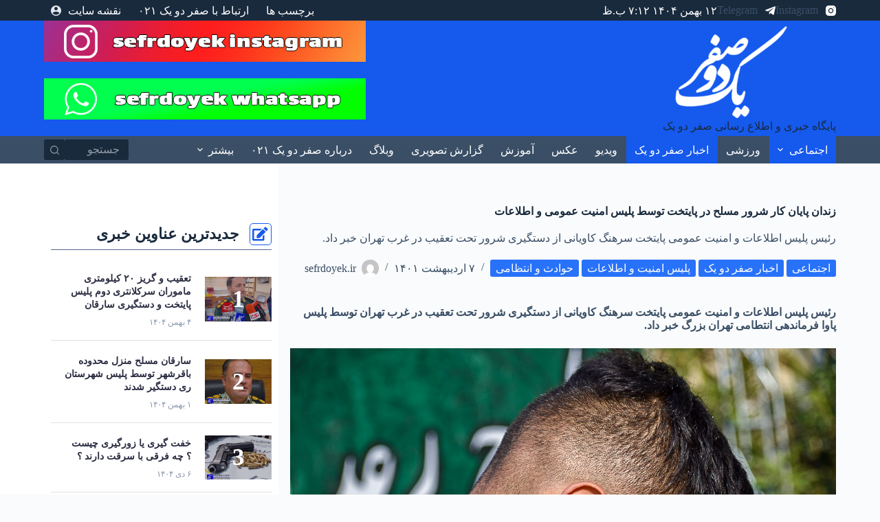

--- FILE ---
content_type: text/html; charset=UTF-8
request_url: https://sefrdoyek.ir/%D8%B2%D9%86%D8%AF%D8%A7%D9%86-%D8%B4%D8%B1%D9%88%D8%B1-%D9%85%D8%B3%D9%84%D8%AD-%D9%BE%D8%A7%DB%8C%D8%AA%D8%AE%D8%AA-%D9%BE%D9%84%DB%8C%D8%B3-%D8%A7%D9%85%D9%86%DB%8C%D8%AA/
body_size: 34279
content:
<!doctype html>
<html dir="rtl" lang="fa-IR">
<head>
	
	<meta charset="UTF-8">
	<meta name="viewport" content="width=device-width, initial-scale=1, maximum-scale=5, viewport-fit=cover">
	<link rel="profile" href="https://gmpg.org/xfn/11">

	<meta name='robots' content='index, follow, max-image-preview:large, max-snippet:-1, max-video-preview:-1' />

	<!-- This site is optimized with the Yoast SEO Premium plugin v26.4 (Yoast SEO v26.8) - https://yoast.com/product/yoast-seo-premium-wordpress/ -->
	<title>زندان پایان کار شرور مسلح در پایتخت توسط پلیس امنیت عمومی و اطلاعات - پایگاه خبری صفر دو یک 021</title>
	<link rel="canonical" href="https://sefrdoyek.ir/زندان-شرور-مسلح-پایتخت-پلیس-امنیت/" />
	<meta property="og:locale" content="fa_IR" />
	<meta property="og:type" content="article" />
	<meta property="og:title" content="زندان پایان کار شرور مسلح در پایتخت توسط پلیس امنیت عمومی و اطلاعات" />
	<meta property="og:description" content="رئیس پلیس اطلاعات و امنیت عمومی پایتخت سرهنگ کاویانی از دستگیری شرور تحت تعقیب در غرب تهران خبر داد." />
	<meta property="og:url" content="https://sefrdoyek.ir/زندان-شرور-مسلح-پایتخت-پلیس-امنیت/" />
	<meta property="og:site_name" content="پایگاه خبری صفر دو یک 021" />
	<meta property="article:publisher" content="https://www.facebook.com/sefrdoyek/" />
	<meta property="article:published_time" content="2022-04-27T18:31:31+00:00" />
	<meta property="article:modified_time" content="2022-04-27T18:31:32+00:00" />
	<meta property="og:image" content="https://sefrdoyek.ir/wp-content/uploads/2022/04/زندان-پایان-کار-شرور-مسلح-در-پایتخت-توسط-پلیس-امنیت-عمومی-و-اطلاعات.jpg" />
	<meta property="og:image:width" content="1042" />
	<meta property="og:image:height" content="781" />
	<meta property="og:image:type" content="image/jpeg" />
	<meta name="author" content="sefrdoyek.ir" />
	<meta name="twitter:card" content="summary_large_image" />
	<meta name="twitter:creator" content="@sefrdoyekpress" />
	<meta name="twitter:site" content="@sefrdoyekpress" />
	<meta name="twitter:label1" content="نوشته‌شده بدست" />
	<meta name="twitter:data1" content="sefrdoyek.ir" />
	<script type="application/ld+json" class="yoast-schema-graph">{"@context":"https://schema.org","@graph":[{"@type":"Article","@id":"https://sefrdoyek.ir/%d8%b2%d9%86%d8%af%d8%a7%d9%86-%d8%b4%d8%b1%d9%88%d8%b1-%d9%85%d8%b3%d9%84%d8%ad-%d9%be%d8%a7%db%8c%d8%aa%d8%ae%d8%aa-%d9%be%d9%84%db%8c%d8%b3-%d8%a7%d9%85%d9%86%db%8c%d8%aa/#article","isPartOf":{"@id":"https://sefrdoyek.ir/%d8%b2%d9%86%d8%af%d8%a7%d9%86-%d8%b4%d8%b1%d9%88%d8%b1-%d9%85%d8%b3%d9%84%d8%ad-%d9%be%d8%a7%db%8c%d8%aa%d8%ae%d8%aa-%d9%be%d9%84%db%8c%d8%b3-%d8%a7%d9%85%d9%86%db%8c%d8%aa/"},"author":{"name":"sefrdoyek.ir","@id":"https://sefrdoyek.ir/#/schema/person/cb994cd04b1ee011571558a33177039a"},"headline":"زندان پایان کار شرور مسلح در پایتخت توسط پلیس امنیت عمومی و اطلاعات","datePublished":"2022-04-27T18:31:31+00:00","dateModified":"2022-04-27T18:31:32+00:00","mainEntityOfPage":{"@id":"https://sefrdoyek.ir/%d8%b2%d9%86%d8%af%d8%a7%d9%86-%d8%b4%d8%b1%d9%88%d8%b1-%d9%85%d8%b3%d9%84%d8%ad-%d9%be%d8%a7%db%8c%d8%aa%d8%ae%d8%aa-%d9%be%d9%84%db%8c%d8%b3-%d8%a7%d9%85%d9%86%db%8c%d8%aa/"},"wordCount":0,"commentCount":0,"publisher":{"@id":"https://sefrdoyek.ir/#organization"},"image":{"@id":"https://sefrdoyek.ir/%d8%b2%d9%86%d8%af%d8%a7%d9%86-%d8%b4%d8%b1%d9%88%d8%b1-%d9%85%d8%b3%d9%84%d8%ad-%d9%be%d8%a7%db%8c%d8%aa%d8%ae%d8%aa-%d9%be%d9%84%db%8c%d8%b3-%d8%a7%d9%85%d9%86%db%8c%d8%aa/#primaryimage"},"thumbnailUrl":"https://sefrdoyek.ir/wp-content/uploads/2022/04/زندان-پایان-کار-شرور-مسلح-در-پایتخت-توسط-پلیس-امنیت-عمومی-و-اطلاعات.jpg","keywords":["police","اخبار انتظامی","اخبار پلیسی","اخبار تهران","اخبار حوادث","اراذل","اراذل اوباش","ارازل","ارازل اوباش","اوباش","پاوا","پایگاه خبری","پایگاه خبری صفر دو یک","پلیس","پلیس اطلاعات","پلیس امنیت","پلیس امنیت عمومی و اطلاعات","پلیس پایتخت","پلیس تهران","تریاک","حشیش","خبر تهران","خبرگزاری","دستگیری","زندان","سرهنگ پیام کاویانی","سرهنگ کاویانی","سلاح سرد","سلاح گرم","شیشه","فرماندهی انتظامی","فرماندهی انتظامی تهران بزرگ","کلانتری","گل","مامور پلیس","مواد مخدر","هروئین"],"articleSection":["اجتماعی","اخبار صفر دو یک","پلیس امنیت و اطلاعات","حوادث و انتظامی"],"inLanguage":"fa-IR","potentialAction":[{"@type":"CommentAction","name":"Comment","target":["https://sefrdoyek.ir/%d8%b2%d9%86%d8%af%d8%a7%d9%86-%d8%b4%d8%b1%d9%88%d8%b1-%d9%85%d8%b3%d9%84%d8%ad-%d9%be%d8%a7%db%8c%d8%aa%d8%ae%d8%aa-%d9%be%d9%84%db%8c%d8%b3-%d8%a7%d9%85%d9%86%db%8c%d8%aa/#respond"]}]},{"@type":"WebPage","@id":"https://sefrdoyek.ir/%d8%b2%d9%86%d8%af%d8%a7%d9%86-%d8%b4%d8%b1%d9%88%d8%b1-%d9%85%d8%b3%d9%84%d8%ad-%d9%be%d8%a7%db%8c%d8%aa%d8%ae%d8%aa-%d9%be%d9%84%db%8c%d8%b3-%d8%a7%d9%85%d9%86%db%8c%d8%aa/","url":"https://sefrdoyek.ir/%d8%b2%d9%86%d8%af%d8%a7%d9%86-%d8%b4%d8%b1%d9%88%d8%b1-%d9%85%d8%b3%d9%84%d8%ad-%d9%be%d8%a7%db%8c%d8%aa%d8%ae%d8%aa-%d9%be%d9%84%db%8c%d8%b3-%d8%a7%d9%85%d9%86%db%8c%d8%aa/","name":"زندان پایان کار شرور مسلح در پایتخت توسط پلیس امنیت عمومی و اطلاعات - پایگاه خبری صفر دو یک 021","isPartOf":{"@id":"https://sefrdoyek.ir/#website"},"primaryImageOfPage":{"@id":"https://sefrdoyek.ir/%d8%b2%d9%86%d8%af%d8%a7%d9%86-%d8%b4%d8%b1%d9%88%d8%b1-%d9%85%d8%b3%d9%84%d8%ad-%d9%be%d8%a7%db%8c%d8%aa%d8%ae%d8%aa-%d9%be%d9%84%db%8c%d8%b3-%d8%a7%d9%85%d9%86%db%8c%d8%aa/#primaryimage"},"image":{"@id":"https://sefrdoyek.ir/%d8%b2%d9%86%d8%af%d8%a7%d9%86-%d8%b4%d8%b1%d9%88%d8%b1-%d9%85%d8%b3%d9%84%d8%ad-%d9%be%d8%a7%db%8c%d8%aa%d8%ae%d8%aa-%d9%be%d9%84%db%8c%d8%b3-%d8%a7%d9%85%d9%86%db%8c%d8%aa/#primaryimage"},"thumbnailUrl":"https://sefrdoyek.ir/wp-content/uploads/2022/04/زندان-پایان-کار-شرور-مسلح-در-پایتخت-توسط-پلیس-امنیت-عمومی-و-اطلاعات.jpg","datePublished":"2022-04-27T18:31:31+00:00","dateModified":"2022-04-27T18:31:32+00:00","breadcrumb":{"@id":"https://sefrdoyek.ir/%d8%b2%d9%86%d8%af%d8%a7%d9%86-%d8%b4%d8%b1%d9%88%d8%b1-%d9%85%d8%b3%d9%84%d8%ad-%d9%be%d8%a7%db%8c%d8%aa%d8%ae%d8%aa-%d9%be%d9%84%db%8c%d8%b3-%d8%a7%d9%85%d9%86%db%8c%d8%aa/#breadcrumb"},"inLanguage":"fa-IR","potentialAction":[{"@type":"ReadAction","target":["https://sefrdoyek.ir/%d8%b2%d9%86%d8%af%d8%a7%d9%86-%d8%b4%d8%b1%d9%88%d8%b1-%d9%85%d8%b3%d9%84%d8%ad-%d9%be%d8%a7%db%8c%d8%aa%d8%ae%d8%aa-%d9%be%d9%84%db%8c%d8%b3-%d8%a7%d9%85%d9%86%db%8c%d8%aa/"]}]},{"@type":"ImageObject","inLanguage":"fa-IR","@id":"https://sefrdoyek.ir/%d8%b2%d9%86%d8%af%d8%a7%d9%86-%d8%b4%d8%b1%d9%88%d8%b1-%d9%85%d8%b3%d9%84%d8%ad-%d9%be%d8%a7%db%8c%d8%aa%d8%ae%d8%aa-%d9%be%d9%84%db%8c%d8%b3-%d8%a7%d9%85%d9%86%db%8c%d8%aa/#primaryimage","url":"https://sefrdoyek.ir/wp-content/uploads/2022/04/زندان-پایان-کار-شرور-مسلح-در-پایتخت-توسط-پلیس-امنیت-عمومی-و-اطلاعات.jpg","contentUrl":"https://sefrdoyek.ir/wp-content/uploads/2022/04/زندان-پایان-کار-شرور-مسلح-در-پایتخت-توسط-پلیس-امنیت-عمومی-و-اطلاعات.jpg","width":1042,"height":781,"caption":"زندان پایان کار شرور مسلح در پایتخت توسط پلیس امنیت عمومی و اطلاعات"},{"@type":"BreadcrumbList","@id":"https://sefrdoyek.ir/%d8%b2%d9%86%d8%af%d8%a7%d9%86-%d8%b4%d8%b1%d9%88%d8%b1-%d9%85%d8%b3%d9%84%d8%ad-%d9%be%d8%a7%db%8c%d8%aa%d8%ae%d8%aa-%d9%be%d9%84%db%8c%d8%b3-%d8%a7%d9%85%d9%86%db%8c%d8%aa/#breadcrumb","itemListElement":[{"@type":"ListItem","position":1,"name":"خانه","item":"https://sefrdoyek.ir/"},{"@type":"ListItem","position":2,"name":"زندان پایان کار شرور مسلح در پایتخت توسط پلیس امنیت عمومی و اطلاعات"}]},{"@type":"WebSite","@id":"https://sefrdoyek.ir/#website","url":"https://sefrdoyek.ir/","name":"پایگاه خبری صفر دو یک 021","description":"پایگاه خبری و اطلاع رسانی صفر دو یک اخبار اجتماعی و ورزشی","publisher":{"@id":"https://sefrdoyek.ir/#organization"},"potentialAction":[{"@type":"SearchAction","target":{"@type":"EntryPoint","urlTemplate":"https://sefrdoyek.ir/?s={search_term_string}"},"query-input":{"@type":"PropertyValueSpecification","valueRequired":true,"valueName":"search_term_string"}}],"inLanguage":"fa-IR"},{"@type":"Organization","@id":"https://sefrdoyek.ir/#organization","name":"پایگاه خبری صفر دو یک","url":"https://sefrdoyek.ir/","logo":{"@type":"ImageObject","inLanguage":"fa-IR","@id":"https://sefrdoyek.ir/#/schema/logo/image/","url":"https://sefrdoyek.ir/wp-content/uploads/2022/02/پایگاه-خبری-و-اطلاع-رسانی-صفر-دو-یک-تهران-بزگ.png","contentUrl":"https://sefrdoyek.ir/wp-content/uploads/2022/02/پایگاه-خبری-و-اطلاع-رسانی-صفر-دو-یک-تهران-بزگ.png","width":555,"height":375,"caption":"پایگاه خبری صفر دو یک"},"image":{"@id":"https://sefrdoyek.ir/#/schema/logo/image/"},"sameAs":["https://www.facebook.com/sefrdoyek/","https://x.com/sefrdoyekpress","https://instagram.com/sefrdoyekpress?igshid=YmMyMTA2M2Y="]},{"@type":"Person","@id":"https://sefrdoyek.ir/#/schema/person/cb994cd04b1ee011571558a33177039a","name":"sefrdoyek.ir","image":{"@type":"ImageObject","inLanguage":"fa-IR","@id":"https://sefrdoyek.ir/#/schema/person/image/","url":"https://secure.gravatar.com/avatar/11561918a4190076e970b2d09d439d5e891196f6bdb3cdb3afcdef2a5d6a4c68?s=96&d=mm&r=g","contentUrl":"https://secure.gravatar.com/avatar/11561918a4190076e970b2d09d439d5e891196f6bdb3cdb3afcdef2a5d6a4c68?s=96&d=mm&r=g","caption":"sefrdoyek.ir"},"url":"https://sefrdoyek.ir/author/sefrdoyek-ir/"}]}</script>
	<!-- / Yoast SEO Premium plugin. -->


<link rel="alternate" type="application/rss+xml" title="پایگاه خبری صفر دو یک 021 &raquo; خوراک" href="https://sefrdoyek.ir/feed/" />
<link rel="alternate" type="application/rss+xml" title="پایگاه خبری صفر دو یک 021 &raquo; خوراک دیدگاه‌ها" href="https://sefrdoyek.ir/comments/feed/" />
<link rel="alternate" type="application/rss+xml" title="پایگاه خبری صفر دو یک 021 &raquo; زندان پایان کار شرور مسلح در پایتخت توسط پلیس امنیت عمومی و اطلاعات خوراک دیدگاه‌ها" href="https://sefrdoyek.ir/%d8%b2%d9%86%d8%af%d8%a7%d9%86-%d8%b4%d8%b1%d9%88%d8%b1-%d9%85%d8%b3%d9%84%d8%ad-%d9%be%d8%a7%db%8c%d8%aa%d8%ae%d8%aa-%d9%be%d9%84%db%8c%d8%b3-%d8%a7%d9%85%d9%86%db%8c%d8%aa/feed/" />
<link rel="alternate" title="oEmbed (JSON)" type="application/json+oembed" href="https://sefrdoyek.ir/wp-json/oembed/1.0/embed?url=https%3A%2F%2Fsefrdoyek.ir%2F%25d8%25b2%25d9%2586%25d8%25af%25d8%25a7%25d9%2586-%25d8%25b4%25d8%25b1%25d9%2588%25d8%25b1-%25d9%2585%25d8%25b3%25d9%2584%25d8%25ad-%25d9%25be%25d8%25a7%25db%258c%25d8%25aa%25d8%25ae%25d8%25aa-%25d9%25be%25d9%2584%25db%258c%25d8%25b3-%25d8%25a7%25d9%2585%25d9%2586%25db%258c%25d8%25aa%2F" />
<link rel="alternate" title="oEmbed (XML)" type="text/xml+oembed" href="https://sefrdoyek.ir/wp-json/oembed/1.0/embed?url=https%3A%2F%2Fsefrdoyek.ir%2F%25d8%25b2%25d9%2586%25d8%25af%25d8%25a7%25d9%2586-%25d8%25b4%25d8%25b1%25d9%2588%25d8%25b1-%25d9%2585%25d8%25b3%25d9%2584%25d8%25ad-%25d9%25be%25d8%25a7%25db%258c%25d8%25aa%25d8%25ae%25d8%25aa-%25d9%25be%25d9%2584%25db%258c%25d8%25b3-%25d8%25a7%25d9%2585%25d9%2586%25db%258c%25d8%25aa%2F&#038;format=xml" />
<style id='wp-img-auto-sizes-contain-inline-css'>
img:is([sizes=auto i],[sizes^="auto," i]){contain-intrinsic-size:3000px 1500px}
/*# sourceURL=wp-img-auto-sizes-contain-inline-css */
</style>

<link rel='stylesheet' id='wp-block-library-rtl-css' href='https://sefrdoyek.ir/wp-includes/css/dist/block-library/style-rtl.min.css?ver=6.9' media='all' />
<style id='wp-block-image-inline-css'>
.wp-block-image>a,.wp-block-image>figure>a{display:inline-block}.wp-block-image img{box-sizing:border-box;height:auto;max-width:100%;vertical-align:bottom}@media not (prefers-reduced-motion){.wp-block-image img.hide{visibility:hidden}.wp-block-image img.show{animation:show-content-image .4s}}.wp-block-image[style*=border-radius] img,.wp-block-image[style*=border-radius]>a{border-radius:inherit}.wp-block-image.has-custom-border img{box-sizing:border-box}.wp-block-image.aligncenter{text-align:center}.wp-block-image.alignfull>a,.wp-block-image.alignwide>a{width:100%}.wp-block-image.alignfull img,.wp-block-image.alignwide img{height:auto;width:100%}.wp-block-image .aligncenter,.wp-block-image .alignleft,.wp-block-image .alignright,.wp-block-image.aligncenter,.wp-block-image.alignleft,.wp-block-image.alignright{display:table}.wp-block-image .aligncenter>figcaption,.wp-block-image .alignleft>figcaption,.wp-block-image .alignright>figcaption,.wp-block-image.aligncenter>figcaption,.wp-block-image.alignleft>figcaption,.wp-block-image.alignright>figcaption{caption-side:bottom;display:table-caption}.wp-block-image .alignleft{float:left;margin:.5em 1em .5em 0}.wp-block-image .alignright{float:right;margin:.5em 0 .5em 1em}.wp-block-image .aligncenter{margin-left:auto;margin-right:auto}.wp-block-image :where(figcaption){margin-bottom:1em;margin-top:.5em}.wp-block-image.is-style-circle-mask img{border-radius:9999px}@supports ((-webkit-mask-image:none) or (mask-image:none)) or (-webkit-mask-image:none){.wp-block-image.is-style-circle-mask img{border-radius:0;-webkit-mask-image:url('data:image/svg+xml;utf8,<svg viewBox="0 0 100 100" xmlns="http://www.w3.org/2000/svg"><circle cx="50" cy="50" r="50"/></svg>');mask-image:url('data:image/svg+xml;utf8,<svg viewBox="0 0 100 100" xmlns="http://www.w3.org/2000/svg"><circle cx="50" cy="50" r="50"/></svg>');mask-mode:alpha;-webkit-mask-position:center;mask-position:center;-webkit-mask-repeat:no-repeat;mask-repeat:no-repeat;-webkit-mask-size:contain;mask-size:contain}}:root :where(.wp-block-image.is-style-rounded img,.wp-block-image .is-style-rounded img){border-radius:9999px}.wp-block-image figure{margin:0}.wp-lightbox-container{display:flex;flex-direction:column;position:relative}.wp-lightbox-container img{cursor:zoom-in}.wp-lightbox-container img:hover+button{opacity:1}.wp-lightbox-container button{align-items:center;backdrop-filter:blur(16px) saturate(180%);background-color:#5a5a5a40;border:none;border-radius:4px;cursor:zoom-in;display:flex;height:20px;justify-content:center;left:16px;opacity:0;padding:0;position:absolute;text-align:center;top:16px;width:20px;z-index:100}@media not (prefers-reduced-motion){.wp-lightbox-container button{transition:opacity .2s ease}}.wp-lightbox-container button:focus-visible{outline:3px auto #5a5a5a40;outline:3px auto -webkit-focus-ring-color;outline-offset:3px}.wp-lightbox-container button:hover{cursor:pointer;opacity:1}.wp-lightbox-container button:focus{opacity:1}.wp-lightbox-container button:focus,.wp-lightbox-container button:hover,.wp-lightbox-container button:not(:hover):not(:active):not(.has-background){background-color:#5a5a5a40;border:none}.wp-lightbox-overlay{box-sizing:border-box;cursor:zoom-out;height:100vh;overflow:hidden;position:fixed;right:0;top:0;visibility:hidden;width:100%;z-index:100000}.wp-lightbox-overlay .close-button{align-items:center;cursor:pointer;display:flex;justify-content:center;left:calc(env(safe-area-inset-left) + 16px);min-height:40px;min-width:40px;padding:0;position:absolute;top:calc(env(safe-area-inset-top) + 16px);z-index:5000000}.wp-lightbox-overlay .close-button:focus,.wp-lightbox-overlay .close-button:hover,.wp-lightbox-overlay .close-button:not(:hover):not(:active):not(.has-background){background:none;border:none}.wp-lightbox-overlay .lightbox-image-container{height:var(--wp--lightbox-container-height);overflow:hidden;position:absolute;right:50%;top:50%;transform:translate(50%,-50%);transform-origin:top right;width:var(--wp--lightbox-container-width);z-index:9999999999}.wp-lightbox-overlay .wp-block-image{align-items:center;box-sizing:border-box;display:flex;height:100%;justify-content:center;margin:0;position:relative;transform-origin:100% 0;width:100%;z-index:3000000}.wp-lightbox-overlay .wp-block-image img{height:var(--wp--lightbox-image-height);min-height:var(--wp--lightbox-image-height);min-width:var(--wp--lightbox-image-width);width:var(--wp--lightbox-image-width)}.wp-lightbox-overlay .wp-block-image figcaption{display:none}.wp-lightbox-overlay button{background:none;border:none}.wp-lightbox-overlay .scrim{background-color:#fff;height:100%;opacity:.9;position:absolute;width:100%;z-index:2000000}.wp-lightbox-overlay.active{visibility:visible}@media not (prefers-reduced-motion){.wp-lightbox-overlay.active{animation:turn-on-visibility .25s both}.wp-lightbox-overlay.active img{animation:turn-on-visibility .35s both}.wp-lightbox-overlay.show-closing-animation:not(.active){animation:turn-off-visibility .35s both}.wp-lightbox-overlay.show-closing-animation:not(.active) img{animation:turn-off-visibility .25s both}.wp-lightbox-overlay.zoom.active{animation:none;opacity:1;visibility:visible}.wp-lightbox-overlay.zoom.active .lightbox-image-container{animation:lightbox-zoom-in .4s}.wp-lightbox-overlay.zoom.active .lightbox-image-container img{animation:none}.wp-lightbox-overlay.zoom.active .scrim{animation:turn-on-visibility .4s forwards}.wp-lightbox-overlay.zoom.show-closing-animation:not(.active){animation:none}.wp-lightbox-overlay.zoom.show-closing-animation:not(.active) .lightbox-image-container{animation:lightbox-zoom-out .4s}.wp-lightbox-overlay.zoom.show-closing-animation:not(.active) .lightbox-image-container img{animation:none}.wp-lightbox-overlay.zoom.show-closing-animation:not(.active) .scrim{animation:turn-off-visibility .4s forwards}}@keyframes show-content-image{0%{visibility:hidden}99%{visibility:hidden}to{visibility:visible}}@keyframes turn-on-visibility{0%{opacity:0}to{opacity:1}}@keyframes turn-off-visibility{0%{opacity:1;visibility:visible}99%{opacity:0;visibility:visible}to{opacity:0;visibility:hidden}}@keyframes lightbox-zoom-in{0%{transform:translate(calc(((-100vw + var(--wp--lightbox-scrollbar-width))/2 + var(--wp--lightbox-initial-left-position))*-1),calc(-50vh + var(--wp--lightbox-initial-top-position))) scale(var(--wp--lightbox-scale))}to{transform:translate(50%,-50%) scale(1)}}@keyframes lightbox-zoom-out{0%{transform:translate(50%,-50%) scale(1);visibility:visible}99%{visibility:visible}to{transform:translate(calc(((-100vw + var(--wp--lightbox-scrollbar-width))/2 + var(--wp--lightbox-initial-left-position))*-1),calc(-50vh + var(--wp--lightbox-initial-top-position))) scale(var(--wp--lightbox-scale));visibility:hidden}}
/*# sourceURL=https://sefrdoyek.ir/wp-includes/blocks/image/style.min.css */
</style>
<style id='wp-block-paragraph-inline-css'>
.is-small-text{font-size:.875em}.is-regular-text{font-size:1em}.is-large-text{font-size:2.25em}.is-larger-text{font-size:3em}.has-drop-cap:not(:focus):first-letter{float:right;font-size:8.4em;font-style:normal;font-weight:100;line-height:.68;margin:.05em 0 0 .1em;text-transform:uppercase}body.rtl .has-drop-cap:not(:focus):first-letter{float:none;margin-right:.1em}p.has-drop-cap.has-background{overflow:hidden}:root :where(p.has-background){padding:1.25em 2.375em}:where(p.has-text-color:not(.has-link-color)) a{color:inherit}p.has-text-align-left[style*="writing-mode:vertical-lr"],p.has-text-align-right[style*="writing-mode:vertical-rl"]{rotate:180deg}
/*# sourceURL=https://sefrdoyek.ir/wp-includes/blocks/paragraph/style.min.css */
</style>
<style id='global-styles-inline-css'>
:root{--wp--preset--aspect-ratio--square: 1;--wp--preset--aspect-ratio--4-3: 4/3;--wp--preset--aspect-ratio--3-4: 3/4;--wp--preset--aspect-ratio--3-2: 3/2;--wp--preset--aspect-ratio--2-3: 2/3;--wp--preset--aspect-ratio--16-9: 16/9;--wp--preset--aspect-ratio--9-16: 9/16;--wp--preset--color--black: #000000;--wp--preset--color--cyan-bluish-gray: #abb8c3;--wp--preset--color--white: #ffffff;--wp--preset--color--pale-pink: #f78da7;--wp--preset--color--vivid-red: #cf2e2e;--wp--preset--color--luminous-vivid-orange: #ff6900;--wp--preset--color--luminous-vivid-amber: #fcb900;--wp--preset--color--light-green-cyan: #7bdcb5;--wp--preset--color--vivid-green-cyan: #00d084;--wp--preset--color--pale-cyan-blue: #8ed1fc;--wp--preset--color--vivid-cyan-blue: #0693e3;--wp--preset--color--vivid-purple: #9b51e0;--wp--preset--color--palette-color-1: var(--theme-palette-color-1, #2872fa);--wp--preset--color--palette-color-2: var(--theme-palette-color-2, #1559ed);--wp--preset--color--palette-color-3: var(--theme-palette-color-3, #3A4F66);--wp--preset--color--palette-color-4: var(--theme-palette-color-4, #192a3d);--wp--preset--color--palette-color-5: var(--theme-palette-color-5, #e1e8ed);--wp--preset--color--palette-color-6: var(--theme-palette-color-6, #f2f5f7);--wp--preset--color--palette-color-7: var(--theme-palette-color-7, #FAFBFC);--wp--preset--color--palette-color-8: var(--theme-palette-color-8, #ffffff);--wp--preset--gradient--vivid-cyan-blue-to-vivid-purple: linear-gradient(135deg,rgb(6,147,227) 0%,rgb(155,81,224) 100%);--wp--preset--gradient--light-green-cyan-to-vivid-green-cyan: linear-gradient(135deg,rgb(122,220,180) 0%,rgb(0,208,130) 100%);--wp--preset--gradient--luminous-vivid-amber-to-luminous-vivid-orange: linear-gradient(135deg,rgb(252,185,0) 0%,rgb(255,105,0) 100%);--wp--preset--gradient--luminous-vivid-orange-to-vivid-red: linear-gradient(135deg,rgb(255,105,0) 0%,rgb(207,46,46) 100%);--wp--preset--gradient--very-light-gray-to-cyan-bluish-gray: linear-gradient(135deg,rgb(238,238,238) 0%,rgb(169,184,195) 100%);--wp--preset--gradient--cool-to-warm-spectrum: linear-gradient(135deg,rgb(74,234,220) 0%,rgb(151,120,209) 20%,rgb(207,42,186) 40%,rgb(238,44,130) 60%,rgb(251,105,98) 80%,rgb(254,248,76) 100%);--wp--preset--gradient--blush-light-purple: linear-gradient(135deg,rgb(255,206,236) 0%,rgb(152,150,240) 100%);--wp--preset--gradient--blush-bordeaux: linear-gradient(135deg,rgb(254,205,165) 0%,rgb(254,45,45) 50%,rgb(107,0,62) 100%);--wp--preset--gradient--luminous-dusk: linear-gradient(135deg,rgb(255,203,112) 0%,rgb(199,81,192) 50%,rgb(65,88,208) 100%);--wp--preset--gradient--pale-ocean: linear-gradient(135deg,rgb(255,245,203) 0%,rgb(182,227,212) 50%,rgb(51,167,181) 100%);--wp--preset--gradient--electric-grass: linear-gradient(135deg,rgb(202,248,128) 0%,rgb(113,206,126) 100%);--wp--preset--gradient--midnight: linear-gradient(135deg,rgb(2,3,129) 0%,rgb(40,116,252) 100%);--wp--preset--font-size--small: 13px;--wp--preset--font-size--medium: 20px;--wp--preset--font-size--large: clamp(22px, 1.375rem + ((1vw - 3.2px) * 0.625), 30px);--wp--preset--font-size--x-large: clamp(30px, 1.875rem + ((1vw - 3.2px) * 1.563), 50px);--wp--preset--font-size--xx-large: clamp(45px, 2.813rem + ((1vw - 3.2px) * 2.734), 80px);--wp--preset--spacing--20: 0.44rem;--wp--preset--spacing--30: 0.67rem;--wp--preset--spacing--40: 1rem;--wp--preset--spacing--50: 1.5rem;--wp--preset--spacing--60: 2.25rem;--wp--preset--spacing--70: 3.38rem;--wp--preset--spacing--80: 5.06rem;--wp--preset--shadow--natural: 6px 6px 9px rgba(0, 0, 0, 0.2);--wp--preset--shadow--deep: 12px 12px 50px rgba(0, 0, 0, 0.4);--wp--preset--shadow--sharp: 6px 6px 0px rgba(0, 0, 0, 0.2);--wp--preset--shadow--outlined: 6px 6px 0px -3px rgb(255, 255, 255), 6px 6px rgb(0, 0, 0);--wp--preset--shadow--crisp: 6px 6px 0px rgb(0, 0, 0);}:root { --wp--style--global--content-size: var(--theme-block-max-width);--wp--style--global--wide-size: var(--theme-block-wide-max-width); }:where(body) { margin: 0; }.wp-site-blocks > .alignleft { float: left; margin-right: 2em; }.wp-site-blocks > .alignright { float: right; margin-left: 2em; }.wp-site-blocks > .aligncenter { justify-content: center; margin-left: auto; margin-right: auto; }:where(.wp-site-blocks) > * { margin-block-start: var(--theme-content-spacing); margin-block-end: 0; }:where(.wp-site-blocks) > :first-child { margin-block-start: 0; }:where(.wp-site-blocks) > :last-child { margin-block-end: 0; }:root { --wp--style--block-gap: var(--theme-content-spacing); }:root :where(.is-layout-flow) > :first-child{margin-block-start: 0;}:root :where(.is-layout-flow) > :last-child{margin-block-end: 0;}:root :where(.is-layout-flow) > *{margin-block-start: var(--theme-content-spacing);margin-block-end: 0;}:root :where(.is-layout-constrained) > :first-child{margin-block-start: 0;}:root :where(.is-layout-constrained) > :last-child{margin-block-end: 0;}:root :where(.is-layout-constrained) > *{margin-block-start: var(--theme-content-spacing);margin-block-end: 0;}:root :where(.is-layout-flex){gap: var(--theme-content-spacing);}:root :where(.is-layout-grid){gap: var(--theme-content-spacing);}.is-layout-flow > .alignleft{float: left;margin-inline-start: 0;margin-inline-end: 2em;}.is-layout-flow > .alignright{float: right;margin-inline-start: 2em;margin-inline-end: 0;}.is-layout-flow > .aligncenter{margin-left: auto !important;margin-right: auto !important;}.is-layout-constrained > .alignleft{float: left;margin-inline-start: 0;margin-inline-end: 2em;}.is-layout-constrained > .alignright{float: right;margin-inline-start: 2em;margin-inline-end: 0;}.is-layout-constrained > .aligncenter{margin-left: auto !important;margin-right: auto !important;}.is-layout-constrained > :where(:not(.alignleft):not(.alignright):not(.alignfull)){max-width: var(--wp--style--global--content-size);margin-left: auto !important;margin-right: auto !important;}.is-layout-constrained > .alignwide{max-width: var(--wp--style--global--wide-size);}body .is-layout-flex{display: flex;}.is-layout-flex{flex-wrap: wrap;align-items: center;}.is-layout-flex > :is(*, div){margin: 0;}body .is-layout-grid{display: grid;}.is-layout-grid > :is(*, div){margin: 0;}body{padding-top: 0px;padding-right: 0px;padding-bottom: 0px;padding-left: 0px;}:root :where(.wp-element-button, .wp-block-button__link){font-style: inherit;font-weight: inherit;letter-spacing: inherit;text-transform: inherit;}.has-black-color{color: var(--wp--preset--color--black) !important;}.has-cyan-bluish-gray-color{color: var(--wp--preset--color--cyan-bluish-gray) !important;}.has-white-color{color: var(--wp--preset--color--white) !important;}.has-pale-pink-color{color: var(--wp--preset--color--pale-pink) !important;}.has-vivid-red-color{color: var(--wp--preset--color--vivid-red) !important;}.has-luminous-vivid-orange-color{color: var(--wp--preset--color--luminous-vivid-orange) !important;}.has-luminous-vivid-amber-color{color: var(--wp--preset--color--luminous-vivid-amber) !important;}.has-light-green-cyan-color{color: var(--wp--preset--color--light-green-cyan) !important;}.has-vivid-green-cyan-color{color: var(--wp--preset--color--vivid-green-cyan) !important;}.has-pale-cyan-blue-color{color: var(--wp--preset--color--pale-cyan-blue) !important;}.has-vivid-cyan-blue-color{color: var(--wp--preset--color--vivid-cyan-blue) !important;}.has-vivid-purple-color{color: var(--wp--preset--color--vivid-purple) !important;}.has-palette-color-1-color{color: var(--wp--preset--color--palette-color-1) !important;}.has-palette-color-2-color{color: var(--wp--preset--color--palette-color-2) !important;}.has-palette-color-3-color{color: var(--wp--preset--color--palette-color-3) !important;}.has-palette-color-4-color{color: var(--wp--preset--color--palette-color-4) !important;}.has-palette-color-5-color{color: var(--wp--preset--color--palette-color-5) !important;}.has-palette-color-6-color{color: var(--wp--preset--color--palette-color-6) !important;}.has-palette-color-7-color{color: var(--wp--preset--color--palette-color-7) !important;}.has-palette-color-8-color{color: var(--wp--preset--color--palette-color-8) !important;}.has-black-background-color{background-color: var(--wp--preset--color--black) !important;}.has-cyan-bluish-gray-background-color{background-color: var(--wp--preset--color--cyan-bluish-gray) !important;}.has-white-background-color{background-color: var(--wp--preset--color--white) !important;}.has-pale-pink-background-color{background-color: var(--wp--preset--color--pale-pink) !important;}.has-vivid-red-background-color{background-color: var(--wp--preset--color--vivid-red) !important;}.has-luminous-vivid-orange-background-color{background-color: var(--wp--preset--color--luminous-vivid-orange) !important;}.has-luminous-vivid-amber-background-color{background-color: var(--wp--preset--color--luminous-vivid-amber) !important;}.has-light-green-cyan-background-color{background-color: var(--wp--preset--color--light-green-cyan) !important;}.has-vivid-green-cyan-background-color{background-color: var(--wp--preset--color--vivid-green-cyan) !important;}.has-pale-cyan-blue-background-color{background-color: var(--wp--preset--color--pale-cyan-blue) !important;}.has-vivid-cyan-blue-background-color{background-color: var(--wp--preset--color--vivid-cyan-blue) !important;}.has-vivid-purple-background-color{background-color: var(--wp--preset--color--vivid-purple) !important;}.has-palette-color-1-background-color{background-color: var(--wp--preset--color--palette-color-1) !important;}.has-palette-color-2-background-color{background-color: var(--wp--preset--color--palette-color-2) !important;}.has-palette-color-3-background-color{background-color: var(--wp--preset--color--palette-color-3) !important;}.has-palette-color-4-background-color{background-color: var(--wp--preset--color--palette-color-4) !important;}.has-palette-color-5-background-color{background-color: var(--wp--preset--color--palette-color-5) !important;}.has-palette-color-6-background-color{background-color: var(--wp--preset--color--palette-color-6) !important;}.has-palette-color-7-background-color{background-color: var(--wp--preset--color--palette-color-7) !important;}.has-palette-color-8-background-color{background-color: var(--wp--preset--color--palette-color-8) !important;}.has-black-border-color{border-color: var(--wp--preset--color--black) !important;}.has-cyan-bluish-gray-border-color{border-color: var(--wp--preset--color--cyan-bluish-gray) !important;}.has-white-border-color{border-color: var(--wp--preset--color--white) !important;}.has-pale-pink-border-color{border-color: var(--wp--preset--color--pale-pink) !important;}.has-vivid-red-border-color{border-color: var(--wp--preset--color--vivid-red) !important;}.has-luminous-vivid-orange-border-color{border-color: var(--wp--preset--color--luminous-vivid-orange) !important;}.has-luminous-vivid-amber-border-color{border-color: var(--wp--preset--color--luminous-vivid-amber) !important;}.has-light-green-cyan-border-color{border-color: var(--wp--preset--color--light-green-cyan) !important;}.has-vivid-green-cyan-border-color{border-color: var(--wp--preset--color--vivid-green-cyan) !important;}.has-pale-cyan-blue-border-color{border-color: var(--wp--preset--color--pale-cyan-blue) !important;}.has-vivid-cyan-blue-border-color{border-color: var(--wp--preset--color--vivid-cyan-blue) !important;}.has-vivid-purple-border-color{border-color: var(--wp--preset--color--vivid-purple) !important;}.has-palette-color-1-border-color{border-color: var(--wp--preset--color--palette-color-1) !important;}.has-palette-color-2-border-color{border-color: var(--wp--preset--color--palette-color-2) !important;}.has-palette-color-3-border-color{border-color: var(--wp--preset--color--palette-color-3) !important;}.has-palette-color-4-border-color{border-color: var(--wp--preset--color--palette-color-4) !important;}.has-palette-color-5-border-color{border-color: var(--wp--preset--color--palette-color-5) !important;}.has-palette-color-6-border-color{border-color: var(--wp--preset--color--palette-color-6) !important;}.has-palette-color-7-border-color{border-color: var(--wp--preset--color--palette-color-7) !important;}.has-palette-color-8-border-color{border-color: var(--wp--preset--color--palette-color-8) !important;}.has-vivid-cyan-blue-to-vivid-purple-gradient-background{background: var(--wp--preset--gradient--vivid-cyan-blue-to-vivid-purple) !important;}.has-light-green-cyan-to-vivid-green-cyan-gradient-background{background: var(--wp--preset--gradient--light-green-cyan-to-vivid-green-cyan) !important;}.has-luminous-vivid-amber-to-luminous-vivid-orange-gradient-background{background: var(--wp--preset--gradient--luminous-vivid-amber-to-luminous-vivid-orange) !important;}.has-luminous-vivid-orange-to-vivid-red-gradient-background{background: var(--wp--preset--gradient--luminous-vivid-orange-to-vivid-red) !important;}.has-very-light-gray-to-cyan-bluish-gray-gradient-background{background: var(--wp--preset--gradient--very-light-gray-to-cyan-bluish-gray) !important;}.has-cool-to-warm-spectrum-gradient-background{background: var(--wp--preset--gradient--cool-to-warm-spectrum) !important;}.has-blush-light-purple-gradient-background{background: var(--wp--preset--gradient--blush-light-purple) !important;}.has-blush-bordeaux-gradient-background{background: var(--wp--preset--gradient--blush-bordeaux) !important;}.has-luminous-dusk-gradient-background{background: var(--wp--preset--gradient--luminous-dusk) !important;}.has-pale-ocean-gradient-background{background: var(--wp--preset--gradient--pale-ocean) !important;}.has-electric-grass-gradient-background{background: var(--wp--preset--gradient--electric-grass) !important;}.has-midnight-gradient-background{background: var(--wp--preset--gradient--midnight) !important;}.has-small-font-size{font-size: var(--wp--preset--font-size--small) !important;}.has-medium-font-size{font-size: var(--wp--preset--font-size--medium) !important;}.has-large-font-size{font-size: var(--wp--preset--font-size--large) !important;}.has-x-large-font-size{font-size: var(--wp--preset--font-size--x-large) !important;}.has-xx-large-font-size{font-size: var(--wp--preset--font-size--xx-large) !important;}
/*# sourceURL=global-styles-inline-css */
</style>

<link rel='stylesheet' id='kk-star-ratings-css' href='https://sefrdoyek.ir/wp-content/plugins/kk-star-ratings/src/core/public/css/kk-star-ratings.min.css?ver=5.4.10.3' media='all' />
<link rel='stylesheet' id='rsfv-fallback-css' href='https://sefrdoyek.ir/wp-content/plugins/really-simple-featured-video/includes/Compatibility/Themes/Fallback/styles.css?ver=1724574324' media='all' />
<link rel='stylesheet' id='ct-main-styles-css' href='https://sefrdoyek.ir/wp-content/themes/farsimag/static/bundle/main.min.css?ver=1.2.4' media='all' />
<link rel='stylesheet' id='noorgfx-pro-search-input-styles-css' href='https://sefrdoyek.ir/wp-content/plugins/farsimag/framework/premium/static/bundle/search-input.min.css?ver=1.2.4' media='all' />
<link rel='stylesheet' id='ct-page-title-styles-css' href='https://sefrdoyek.ir/wp-content/themes/farsimag/static/bundle/page-title.min.css?ver=1.2.4' media='all' />
<link rel='stylesheet' id='ct-main-rtl-styles-css' href='https://sefrdoyek.ir/wp-content/themes/farsimag/static/bundle/main-rtl.min.css?ver=1.2.4' media='all' />
<link rel='stylesheet' id='ct-elementor-styles-css' href='https://sefrdoyek.ir/wp-content/themes/farsimag/static/bundle/elementor-frontend.min.css?ver=1.2.4' media='all' />
<link rel='stylesheet' id='ct-sidebar-styles-css' href='https://sefrdoyek.ir/wp-content/themes/farsimag/static/bundle/sidebar.min.css?ver=1.2.4' media='all' />
<link rel='stylesheet' id='ct-share-box-styles-css' href='https://sefrdoyek.ir/wp-content/themes/farsimag/static/bundle/share-box.min.css?ver=1.2.4' media='all' />
<link rel='stylesheet' id='ct-comments-styles-css' href='https://sefrdoyek.ir/wp-content/themes/farsimag/static/bundle/comments.min.css?ver=1.2.4' media='all' />
<link rel='stylesheet' id='ct-author-box-styles-css' href='https://sefrdoyek.ir/wp-content/themes/farsimag/static/bundle/author-box.min.css?ver=1.2.4' media='all' />
<link rel='stylesheet' id='ct-posts-nav-styles-css' href='https://sefrdoyek.ir/wp-content/themes/farsimag/static/bundle/posts-nav.min.css?ver=1.2.4' media='all' />
<link rel='stylesheet' id='noorgfx-component-header-account-styles-css' href='https://sefrdoyek.ir/wp-content/plugins/farsimag/static/bundle/header-account.min.css?ver=1.2.4' media='all' />
<link rel='stylesheet' id='wpsh-style-css' href='https://sefrdoyek.ir/wp-content/plugins/wp-shamsi/assets/css/wpsh_custom.css?ver=4.3.3' media='all' />
<link rel='stylesheet' id='upk-site-css' href='https://sefrdoyek.ir/wp-content/plugins/ultimate-post-kit/assets/css/upk-site.rtl.css?ver=4.0.18' media='all' />
<script src="https://sefrdoyek.ir/wp-includes/js/jquery/jquery.min.js?ver=3.7.1" id="jquery-core-js"></script>
<script src="https://sefrdoyek.ir/wp-includes/js/jquery/jquery-migrate.min.js?ver=3.4.1" id="jquery-migrate-js"></script>
<link rel="https://api.w.org/" href="https://sefrdoyek.ir/wp-json/" /><link rel="alternate" title="JSON" type="application/json" href="https://sefrdoyek.ir/wp-json/wp/v2/posts/2911" /><link rel="EditURI" type="application/rsd+xml" title="RSD" href="https://sefrdoyek.ir/xmlrpc.php?rsd" />
<meta name="generator" content="WordPress 6.9" />
<link rel='shortlink' href='https://sefrdoyek.ir/?p=2911' />
<script type="application/ld+json">{
    "@context": "https://schema.org/",
    "@type": "CreativeWorkSeries",
    "name": "زندان پایان کار شرور مسلح در پایتخت توسط پلیس امنیت عمومی و اطلاعات",
    "aggregateRating": {
        "@type": "AggregateRating",
        "ratingValue": "5",
        "bestRating": "5",
        "ratingCount": "1"
    }
}</script><noscript><link rel='stylesheet' href='https://sefrdoyek.ir/wp-content/themes/farsimag/static/bundle/no-scripts.min.css' type='text/css'></noscript>
<style id="ct-main-styles-inline-css">[data-header*="type-1"] .ct-header [data-row*="bottom"] {--height:40px;background-color:var(--theme-palette-color-3);background-image:none;--theme-border-top:none;--theme-border-bottom:none;--theme-box-shadow:none;} [data-header*="type-1"] .ct-header [data-row*="bottom"] > div {--theme-border-top:none;--theme-border-bottom:none;} [data-header*="type-1"] .ct-header [data-sticky*="yes"] [data-row*="bottom"] {background-color:var(--theme-palette-color-3);background-image:none;--theme-border-top:none;--theme-border-bottom:none;--theme-box-shadow:0px 10px 20px rgba(0, 0, 0, 0.26);} [data-header*="type-1"] .ct-header [data-sticky*="yes"] [data-row*="bottom"] > div {--theme-border-top:none;--theme-border-bottom:none;} [data-header*="type-1"] .ct-header [data-id="logo"] .site-logo-container {--logo-max-height:138px;} [data-header*="type-1"] .ct-header [data-id="logo"] .site-title {--theme-font-weight:700;--theme-font-size:25px;--theme-line-height:1.5;--theme-link-initial-color:var(--theme-palette-color-4);} [data-header*="type-1"] .ct-header [data-id="logo"] {--margin:0px !important;} [data-header*="type-1"] .ct-header [data-id="menu"] > ul > li > a {--theme-text-transform:uppercase;--theme-font-size:14px;--theme-line-height:1.3;--theme-link-initial-color:var(--theme-palette-color-8);--theme-link-hover-color:var(--theme-palette-color-8);} [data-header*="type-1"] .ct-header [data-id="menu"][data-menu*="type-3"] > ul > li > a {--theme-link-hover-color:var(--theme-palette-color-6);--theme-link-active-color:var(--theme-palette-color-8);} [data-header*="type-1"] .ct-header [data-id="menu"] {--margin:0 0px !important;} [data-header*="type-1"] .ct-header [data-id="menu"] .sub-menu .ct-menu-link {--theme-link-initial-color:#ffffff;--theme-link-hover-color:var(--theme-palette-color-6);--theme-link-active-color:var(--theme-palette-color-7);--theme-font-weight:500;--theme-font-size:12px;} [data-header*="type-1"] .ct-header [data-id="menu"] .sub-menu {--dropdown-background-color:var(--theme-palette-color-3);--dropdown-background-hover-color:var(--theme-palette-color-2);--dropdown-items-spacing:9px;--dropdown-divider:1px dashed rgba(255, 255, 255, 0.06);--theme-box-shadow:0px 10px 20px rgba(41, 51, 61, 0.1);--theme-border-radius:0px 0px 2px 2px;} [data-header*="type-1"] .ct-header [data-sticky*="yes"] [data-id="menu"] .sub-menu {--sticky-state-dropdown-top-offset:0px;} [data-header*="type-1"] .ct-header [data-id="menu-secondary"] > ul > li > a {--theme-font-family:VazirFN, Sans-Serif;--theme-font-weight:100;--theme-text-transform:uppercase;--theme-font-size:12px;--theme-line-height:1.3;--theme-link-initial-color:var(--theme-palette-color-8);--theme-link-hover-color:var(--theme-palette-color-5);} [data-header*="type-1"] .ct-header [data-id="menu-secondary"][data-menu*="type-3"] > ul > li > a {--theme-link-hover-color:#ffffff;--theme-link-active-color:#ffffff;} [data-header*="type-1"] .ct-header [data-id="menu-secondary"] .sub-menu .ct-menu-link {--theme-link-initial-color:#ffffff;--theme-font-weight:500;--theme-font-size:12px;} [data-header*="type-1"] .ct-header [data-id="menu-secondary"] .sub-menu {--dropdown-divider:1px dashed rgba(255, 255, 255, 0.1);--theme-box-shadow:0px 10px 20px rgba(41, 51, 61, 0.1);--theme-border-radius:0px 0px 2px 2px;} [data-header*="type-1"] .ct-header [data-sticky*="yes"] [data-id="menu-secondary"] .sub-menu {--sticky-state-dropdown-top-offset:0px;} [data-header*="type-1"] .ct-header [data-row*="middle"] {--height:100px;background-color:var(--theme-palette-color-2);background-image:none;--theme-border-top:none;--theme-border-bottom:none;--theme-box-shadow:none;} [data-header*="type-1"] .ct-header [data-row*="middle"] > div {--theme-border-top:none;--theme-border-bottom:none;} [data-header*="type-1"] .ct-header [data-sticky*="yes"] [data-row*="middle"] {background-color:var(--theme-palette-color-8);background-image:none;--theme-border-top:none;--theme-border-bottom:none;--theme-box-shadow:none;} [data-header*="type-1"] .ct-header [data-sticky*="yes"] [data-row*="middle"] > div {--theme-border-top:none;--theme-border-bottom:none;} [data-header*="type-1"] [data-id="mobile-menu"] {--theme-font-weight:400;--theme-font-size:20px;--theme-link-initial-color:var(--theme-palette-color-3);--mobile-menu-divider:none;} [data-header*="type-1"] #offcanvas {background-color:rgba(18, 21, 25, 0.98);} [data-header*="type-1"] [data-id="socials"].ct-header-socials .ct-label {--theme-font-weight:600;--theme-text-transform:uppercase;--theme-font-size:12px;} [data-header*="type-1"] [data-id="socials"].ct-header-socials [data-color="custom"] {--theme-icon-color:var(--theme-palette-color-8);--theme-icon-hover-color:#5d95fd;--background-color:rgba(218, 222, 228, 0.3);--background-hover-color:var(--theme-palette-color-1);} [data-header*="type-1"] [data-id="socials"].ct-header-socials {--margin:5px px 0 20px !important;} [data-header*="type-1"] .ct-header [data-id="text"] {--max-width:100%;--theme-font-size:12px;--theme-line-height:1.3;--theme-text-color:#ffffff;--margin:0px !important;} [data-header*="type-1"] .ct-header [data-row*="top"] {--height:30px;background-color:var(--theme-palette-color-4);background-image:none;--theme-border-top:none;--theme-border-bottom:none;--theme-box-shadow:none;} [data-header*="type-1"] .ct-header [data-row*="top"] > div {--theme-border-top:none;--theme-border-bottom:none;} [data-header*="type-1"] .ct-header [data-sticky*="yes"] [data-row*="top"] {background-color:var(--theme-palette-color-8);background-image:none;--theme-border-top:none;--theme-border-bottom:none;--theme-box-shadow:none;} [data-header*="type-1"] .ct-header [data-sticky*="yes"] [data-row*="top"] > div {--theme-border-top:none;--theme-border-bottom:none;} [data-header*="type-1"] [data-id="trigger"] {--theme-icon-size:18px;--theme-icon-color:var(--theme-palette-color-8);--theme-icon-hover-color:var(--theme-palette-color-6);--toggle-button-radius:3px;} [data-header*="type-1"] [data-id="trigger"]:not([data-design="simple"]) {--toggle-button-padding:10px;} [data-header*="type-1"] [data-id="trigger"] .ct-label {--theme-font-weight:600;--theme-text-transform:uppercase;--theme-font-size:12px;} [data-header*="type-1"] .ct-header [data-id="search-input"] {--max-width:50%;--theme-form-field-height:30px;--theme-form-text-initial-color:var(--theme-palette-color-5);--theme-form-text-focus-color:var(--theme-palette-color-8);--theme-form-field-border-initial-color:var(--theme-palette-color-4);--theme-form-field-border-focus-color:var(--theme-palette-color-8);--theme-form-field-background-initial-color:var(--theme-palette-color-4);--theme-form-field-background-focus-color:#141414;--margin:0px !important;} [data-header*="type-1"] .ct-header [data-middle="search-input"] {--search-box-max-width:50%;} [data-header*="type-1"] .ct-header [data-id="search-input"] .wp-element-button {--theme-button-text-initial-color:rgba(255, 255, 255, 0.47);--theme-button-text-hover-color:var(--theme-palette-color-8);} [data-header*="type-1"] .ct-header [data-id="search-input"] .ct-search-results {--theme-font-family:ShabnamFN, Sans-Serif;--theme-font-weight:500;--theme-font-size:14px;--theme-line-height:1.4;--theme-link-initial-color:var(--theme-text-color);--search-dropdown-background:#ffffff;--items-divider:1px dashed rgba(0, 0, 0, 0.05);--search-dropdown-box-shadow:0px 50px 70px rgba(210, 213, 218, 0.4);} [data-header*="type-1"] #account-modal .ct-account-modal {background-color:#ffffff;--theme-box-shadow:0px 0px 70px rgba(0, 0, 0, 0.35);} [data-header*="type-1"] #account-modal {background-color:rgba(18, 21, 25, 0.6);} [data-header*="type-1"] [data-id="account"] .ct-label {--theme-font-weight:600;--theme-text-transform:uppercase;--theme-font-size:12px;} [data-header*="type-1"] [data-id="account"] .ct-account-item {--theme-icon-color:var(--theme-palette-color-5);--theme-icon-hover-color:#98bcff;} [data-header*="type-1"] [data-id="account"] .ct-header-account-dropdown {--theme-font-size:14px;--dropdown-background-color:var(--theme-palette-color-8);--dropdown-items-background-hover-color:rgba(0, 0, 0, 0.05);--theme-border:1px solid rgba(0, 0, 0, 0.05);--theme-box-shadow:0px 10px 20px rgba(41, 51, 61, 0.1);--theme-border-radius:2px;} [data-header*="type-1"] .ct-header [data-id="fWvEih"] {--max-width:100%;--theme-font-size:15px;--theme-line-height:1.3;--theme-text-color:#ffffff;--margin:0 30px 0 0 !important;} [data-header*="type-1"] {--header-height:170px;--header-sticky-height:40px;} [data-header*="type-1"] .ct-header {background-image:none;} [data-header*="type-1"] [data-sticky*="yes"] {background-image:none;} [data-header*="5Xi0mv"] .ct-header [data-row*="bottom"] {--height:40px;background-color:var(--theme-palette-color-3);background-image:none;--theme-border-top:none;--theme-border-bottom:none;--theme-box-shadow:none;} [data-header*="5Xi0mv"] .ct-header [data-row*="bottom"] > div {--theme-border-top:none;--theme-border-bottom:none;} [data-header*="5Xi0mv"] .ct-header [data-sticky*="yes"] [data-row*="bottom"] {background-color:var(--theme-palette-color-3);background-image:none;--theme-border-top:none;--theme-border-bottom:none;--theme-box-shadow:0px 10px 20px rgba(0, 0, 0, 0.26);} [data-header*="5Xi0mv"] .ct-header [data-sticky*="yes"] [data-row*="bottom"] > div {--theme-border-top:none;--theme-border-bottom:none;} [data-header*="5Xi0mv"] .ct-header [data-id="logo"] .site-logo-container {--logo-max-height:80px;} [data-header*="5Xi0mv"] .ct-header [data-id="logo"] .site-title {--theme-font-weight:700;--theme-font-size:25px;--theme-line-height:1.5;--theme-link-initial-color:var(--theme-palette-color-4);} [data-header*="5Xi0mv"] .ct-header [data-id="logo"] {--margin:0px !important;} [data-header*="5Xi0mv"] .ct-header [data-id="menu"] > ul > li > a {--theme-text-transform:uppercase;--theme-font-size:14px;--theme-line-height:1.3;--theme-link-initial-color:var(--theme-palette-color-8);--theme-link-hover-color:var(--theme-palette-color-8);} [data-header*="5Xi0mv"] .ct-header [data-id="menu"][data-menu*="type-3"] > ul > li > a {--theme-link-hover-color:var(--theme-palette-color-5);--theme-link-active-color:var(--theme-palette-color-7);} [data-header*="5Xi0mv"] .ct-header [data-id="menu"] {--menu-indicator-hover-color:var(--theme-palette-color-3);--menu-indicator-active-color:var(--theme-palette-color-3);--margin:0 0px !important;} [data-header*="5Xi0mv"] .ct-header [data-id="menu"] .sub-menu .ct-menu-link {--theme-link-initial-color:#ffffff;--theme-link-hover-color:var(--theme-palette-color-5);--theme-font-weight:500;--theme-font-size:12px;} [data-header*="5Xi0mv"] .ct-header [data-id="menu"] .sub-menu {--dropdown-background-color:var(--theme-palette-color-3);--dropdown-background-hover-color:var(--theme-palette-color-4);--dropdown-items-spacing:9px;--dropdown-divider:1px dashed rgba(255, 255, 255, 0.03);--theme-box-shadow:0px 10px 20px rgba(41, 51, 61, 0.1);--theme-border-radius:0px 0px 2px 2px;} [data-header*="5Xi0mv"] .ct-header [data-sticky*="yes"] [data-id="menu"] .sub-menu {--sticky-state-dropdown-top-offset:0px;} [data-header*="5Xi0mv"] .ct-header [data-id="menu-secondary"] > ul > li > a {--theme-font-family:VazirFN, Sans-Serif;--theme-font-weight:100;--theme-text-transform:uppercase;--theme-font-size:12px;--theme-line-height:1.3;--theme-link-initial-color:var(--theme-palette-color-8);--theme-link-hover-color:var(--theme-palette-color-5);} [data-header*="5Xi0mv"] .ct-header [data-id="menu-secondary"][data-menu*="type-3"] > ul > li > a {--theme-link-hover-color:#ffffff;--theme-link-active-color:#ffffff;} [data-header*="5Xi0mv"] .ct-header [data-id="menu-secondary"] .sub-menu .ct-menu-link {--theme-link-initial-color:#ffffff;--theme-font-weight:500;--theme-font-size:12px;} [data-header*="5Xi0mv"] .ct-header [data-id="menu-secondary"] .sub-menu {--dropdown-divider:1px dashed rgba(255, 255, 255, 0.1);--theme-box-shadow:0px 10px 20px rgba(41, 51, 61, 0.1);--theme-border-radius:0px 0px 2px 2px;} [data-header*="5Xi0mv"] .ct-header [data-sticky*="yes"] [data-id="menu-secondary"] .sub-menu {--sticky-state-dropdown-top-offset:0px;} [data-header*="5Xi0mv"] .ct-header [data-row*="middle"] {--height:120px;background-color:var(--theme-palette-color-2);background-image:none;--theme-border-top:none;--theme-border-bottom:none;--theme-box-shadow:none;} [data-header*="5Xi0mv"] .ct-header [data-row*="middle"] > div {--theme-border-top:none;--theme-border-bottom:none;} [data-header*="5Xi0mv"] .ct-header [data-sticky*="yes"] [data-row*="middle"] {background-color:var(--theme-palette-color-8);background-image:none;--theme-border-top:none;--theme-border-bottom:none;--theme-box-shadow:none;} [data-header*="5Xi0mv"] .ct-header [data-sticky*="yes"] [data-row*="middle"] > div {--theme-border-top:none;--theme-border-bottom:none;} [data-header*="5Xi0mv"] [data-id="mobile-menu"] {--theme-font-weight:400;--theme-font-size:20px;--theme-link-initial-color:var(--theme-palette-color-3);--mobile-menu-divider:none;} [data-header*="5Xi0mv"] #offcanvas {background-color:rgba(18, 21, 25, 0.98);} [data-header*="5Xi0mv"] [data-id="socials"].ct-header-socials .ct-label {--theme-font-weight:600;--theme-text-transform:uppercase;--theme-font-size:12px;} [data-header*="5Xi0mv"] [data-id="socials"].ct-header-socials [data-color="custom"] {--theme-icon-color:var(--theme-palette-color-8);--theme-icon-hover-color:#5d95fd;--background-color:rgba(218, 222, 228, 0.3);--background-hover-color:var(--theme-palette-color-1);} [data-header*="5Xi0mv"] [data-id="socials"].ct-header-socials {--margin:7px 0 0 0 !important;} [data-header*="5Xi0mv"] .ct-header [data-id="text"] {--max-width:100%;--theme-font-size:14px;--theme-line-height:1.3;--theme-text-color:#ffffff;} [data-header*="5Xi0mv"] .ct-header [data-row*="top"] {--height:40px;background-color:var(--theme-palette-color-4);background-image:none;--theme-border-top:none;--theme-border-bottom:none;--theme-box-shadow:none;} [data-header*="5Xi0mv"] .ct-header [data-row*="top"] > div {--theme-border-top:none;--theme-border-bottom:none;} [data-header*="5Xi0mv"] .ct-header [data-sticky*="yes"] [data-row*="top"] {background-color:var(--theme-palette-color-4);background-image:none;--theme-border-top:none;--theme-border-bottom:none;--theme-box-shadow:none;} [data-header*="5Xi0mv"] .ct-header [data-sticky*="yes"] [data-row*="top"] > div {--theme-border-top:none;--theme-border-bottom:none;} [data-header*="5Xi0mv"] [data-id="trigger"] {--theme-icon-size:18px;--theme-icon-color:var(--theme-palette-color-8);--theme-icon-hover-color:var(--theme-palette-color-6);--toggle-button-radius:3px;} [data-header*="5Xi0mv"] [data-id="trigger"]:not([data-design="simple"]) {--toggle-button-padding:10px;} [data-header*="5Xi0mv"] [data-id="trigger"] .ct-label {--theme-font-weight:600;--theme-text-transform:uppercase;--theme-font-size:12px;} [data-header*="5Xi0mv"] .ct-header [data-id="search-input"] {--max-width:40%;--theme-form-field-height:30px;--theme-form-text-initial-color:var(--theme-palette-color-4);--theme-form-field-border-initial-color:#ede1e1;--theme-form-field-border-focus-color:#ede1e1;--theme-form-field-background-initial-color:var(--theme-palette-color-8);--theme-form-field-background-focus-color:var(--theme-palette-color-7);--margin:0px !important;} [data-header*="5Xi0mv"] .ct-header [data-middle="search-input"] {--search-box-max-width:40%;} [data-header*="5Xi0mv"] .ct-header [data-id="search-input"] .ct-search-results {--theme-font-family:ShabnamFN, Sans-Serif;--theme-font-weight:500;--theme-font-size:14px;--theme-line-height:1.4;--theme-link-initial-color:var(--theme-text-color);--theme-link-hover-color:#ed1515;--search-dropdown-background:#ffffff;--items-divider:1px dashed rgba(0, 0, 0, 0.05);--search-dropdown-box-shadow:0px 50px 70px rgba(210, 213, 218, 0.4);} [data-header*="5Xi0mv"] [data-id="account"][data-state="out"] {--theme-icon-size:20px;} [data-header*="5Xi0mv"] #account-modal .ct-account-modal {background-color:#ffffff;--theme-box-shadow:0px 0px 70px rgba(0, 0, 0, 0.35);} [data-header*="5Xi0mv"] #account-modal {background-color:rgba(18, 21, 25, 0.6);} [data-header*="5Xi0mv"] [data-id="account"] .ct-label {--theme-font-weight:600;--theme-text-transform:uppercase;--theme-font-size:12px;} [data-header*="5Xi0mv"] [data-id="account"] .ct-account-item {--theme-icon-color:var(--theme-palette-color-5);--theme-icon-hover-color:#98bcff;} [data-header*="5Xi0mv"] [data-id="account"] .ct-header-account-dropdown {--theme-font-size:14px;--dropdown-background-color:var(--theme-palette-color-8);--dropdown-items-background-hover-color:rgba(0, 0, 0, 0.05);--theme-border:1px solid rgba(0, 0, 0, 0.05);--theme-box-shadow:0px 10px 20px rgba(41, 51, 61, 0.1);--theme-border-radius:2px;} [data-header*="5Xi0mv"] .ct-header [data-id="fWvEih"] {--max-width:100%;--theme-font-size:15px;--theme-line-height:1.3;--theme-text-color:#ffffff;--margin:0 30px 0 0 !important;} [data-header*="5Xi0mv"] {--header-height:200px;--header-sticky-height:40px;} [data-header*="5Xi0mv"] .ct-header {background-image:none;} [data-header*="5Xi0mv"] [data-sticky*="yes"] {background-image:none;} [data-header*="TpoYu9"] .ct-header [data-row*="bottom"] {--height:40px;background-color:#3f3f3f;background-image:none;--theme-border-top:none;--theme-border-bottom:none;--theme-box-shadow:none;} [data-header*="TpoYu9"] .ct-header [data-row*="bottom"] > div {--theme-border-top:none;--theme-border-bottom:none;} [data-header*="TpoYu9"] .ct-header [data-sticky*="yes"] [data-row*="bottom"] {background-color:#3f3f3f;background-image:none;--theme-border-top:none;--theme-border-bottom:none;--theme-box-shadow:0px 10px 20px rgba(0, 0, 0, 0.26);} [data-header*="TpoYu9"] .ct-header [data-sticky*="yes"] [data-row*="bottom"] > div {--theme-border-top:none;--theme-border-bottom:none;} [data-header*="TpoYu9"] .ct-header [data-id="logo"] .site-logo-container {--logo-max-height:80px;} [data-header*="TpoYu9"] .ct-header [data-id="logo"] .site-title {--theme-font-weight:700;--theme-font-size:25px;--theme-line-height:1.5;--theme-link-initial-color:var(--theme-palette-color-4);} [data-header*="TpoYu9"] .ct-header [data-id="logo"] {--margin:0px !important;} [data-header*="TpoYu9"] .ct-header [data-id="menu"] > ul > li > a {--theme-text-transform:uppercase;--theme-font-size:14px;--theme-line-height:1.3;--theme-link-initial-color:var(--theme-palette-color-8);--theme-link-hover-color:var(--theme-palette-color-8);} [data-header*="TpoYu9"] .ct-header [data-id="menu"][data-menu*="type-3"] > ul > li > a {--theme-link-hover-color:var(--theme-palette-color-6);--theme-link-active-color:var(--theme-palette-color-7);} [data-header*="TpoYu9"] .ct-header [data-id="menu"] {--menu-indicator-hover-color:#ee4a4a;--menu-indicator-active-color:#ee4a4a;--margin:0 0px !important;} [data-header*="TpoYu9"] .ct-header [data-id="menu"] .sub-menu .ct-menu-link {--theme-link-initial-color:#ffffff;--theme-link-hover-color:var(--theme-palette-color-7);--theme-font-weight:500;--theme-font-size:12px;} [data-header*="TpoYu9"] .ct-header [data-id="menu"] .sub-menu {--dropdown-background-color:#3f3f3f;--dropdown-background-hover-color:#ee4a4a;--dropdown-items-spacing:9px;--dropdown-divider:1px dashed rgba(255, 255, 255, 0.03);--theme-box-shadow:0px 10px 20px rgba(41, 51, 61, 0.1);--theme-border-radius:0px 0px 2px 2px;} [data-header*="TpoYu9"] .ct-header [data-sticky*="yes"] [data-id="menu"] .sub-menu {--sticky-state-dropdown-top-offset:0px;} [data-header*="TpoYu9"] .ct-header [data-id="menu-secondary"] > ul > li > a {--theme-font-family:VazirFN, Sans-Serif;--theme-font-weight:100;--theme-text-transform:uppercase;--theme-font-size:12px;--theme-line-height:1.3;--theme-link-initial-color:var(--theme-palette-color-8);--theme-link-hover-color:var(--theme-palette-color-5);} [data-header*="TpoYu9"] .ct-header [data-id="menu-secondary"][data-menu*="type-3"] > ul > li > a {--theme-link-hover-color:#ffffff;--theme-link-active-color:#ffffff;} [data-header*="TpoYu9"] .ct-header [data-id="menu-secondary"] .sub-menu .ct-menu-link {--theme-link-initial-color:#ffffff;--theme-font-weight:500;--theme-font-size:12px;} [data-header*="TpoYu9"] .ct-header [data-id="menu-secondary"] .sub-menu {--dropdown-divider:1px dashed rgba(255, 255, 255, 0.1);--theme-box-shadow:0px 10px 20px rgba(41, 51, 61, 0.1);--theme-border-radius:0px 0px 2px 2px;} [data-header*="TpoYu9"] .ct-header [data-sticky*="yes"] [data-id="menu-secondary"] .sub-menu {--sticky-state-dropdown-top-offset:0px;} [data-header*="TpoYu9"] .ct-header [data-row*="middle"] {--height:120px;background-color:#EF233C;background-image:none;--theme-border-top:none;--theme-border-bottom:none;--theme-box-shadow:none;} [data-header*="TpoYu9"] .ct-header [data-row*="middle"] > div {--theme-border-top:none;--theme-border-bottom:none;} [data-header*="TpoYu9"] .ct-header [data-sticky*="yes"] [data-row*="middle"] {background-color:var(--theme-palette-color-8);background-image:none;--theme-border-top:none;--theme-border-bottom:none;--theme-box-shadow:none;} [data-header*="TpoYu9"] .ct-header [data-sticky*="yes"] [data-row*="middle"] > div {--theme-border-top:none;--theme-border-bottom:none;} [data-header*="TpoYu9"] [data-id="mobile-menu"] {--theme-font-weight:500;--theme-font-size:20px;--theme-link-initial-color:var(--theme-palette-color-3);--theme-link-hover-color:#ed1515;--mobile-menu-divider:none;} [data-header*="TpoYu9"] #offcanvas {background-color:rgba(18, 21, 25, 0.98);} [data-header*="TpoYu9"] [data-id="socials"].ct-header-socials .ct-label {--theme-font-weight:600;--theme-text-transform:uppercase;--theme-font-size:12px;} [data-header*="TpoYu9"] [data-id="socials"].ct-header-socials [data-color="custom"] {--theme-icon-color:var(--theme-palette-color-8);--theme-icon-hover-color:#5d95fd;--background-color:rgba(218, 222, 228, 0.3);--background-hover-color:var(--theme-palette-color-1);} [data-header*="TpoYu9"] [data-id="socials"].ct-header-socials {--margin:5px px 0 20px !important;} [data-header*="TpoYu9"] .ct-header [data-id="text"] {--max-width:100%;--theme-font-size:12px;--theme-line-height:1.3;--theme-text-color:#ffffff;--margin:0px !important;} [data-header*="TpoYu9"] .ct-header [data-row*="top"] {--height:30px;background-color:#2d0b0b;background-image:none;--theme-border-top:none;--theme-border-bottom:none;--theme-box-shadow:none;} [data-header*="TpoYu9"] .ct-header [data-row*="top"] > div {--theme-border-top:none;--theme-border-bottom:none;} [data-header*="TpoYu9"] .ct-header [data-sticky*="yes"] [data-row*="top"] {background-color:#2d0b0b;background-image:none;--theme-border-top:none;--theme-border-bottom:none;--theme-box-shadow:none;} [data-header*="TpoYu9"] .ct-header [data-sticky*="yes"] [data-row*="top"] > div {--theme-border-top:none;--theme-border-bottom:none;} [data-header*="TpoYu9"] [data-id="trigger"] {--theme-icon-size:18px;--theme-icon-color:var(--theme-palette-color-8);--theme-icon-hover-color:var(--theme-palette-color-6);--toggle-button-radius:3px;} [data-header*="TpoYu9"] [data-id="trigger"]:not([data-design="simple"]) {--toggle-button-padding:10px;} [data-header*="TpoYu9"] [data-id="trigger"] .ct-label {--theme-font-weight:600;--theme-text-transform:uppercase;--theme-font-size:12px;} [data-header*="TpoYu9"] .ct-header [data-id="search-input"] {--max-width:50%;--theme-form-field-height:30px;--theme-form-text-initial-color:var(--theme-palette-color-5);--theme-form-text-focus-color:var(--theme-palette-color-8);--theme-form-field-border-initial-color:#272727;--theme-form-field-border-focus-color:#797979;--theme-form-field-background-initial-color:#2d2d2d;--theme-form-field-background-focus-color:#141414;--margin:0px !important;} [data-header*="TpoYu9"] .ct-header [data-middle="search-input"] {--search-box-max-width:50%;} [data-header*="TpoYu9"] .ct-header [data-id="search-input"] .wp-element-button {--theme-button-text-initial-color:rgba(255, 255, 255, 0.47);--theme-button-text-hover-color:var(--theme-palette-color-8);} [data-header*="TpoYu9"] .ct-header [data-id="search-input"] .ct-search-results {--theme-font-family:ShabnamFN, Sans-Serif;--theme-font-weight:500;--theme-font-size:14px;--theme-line-height:1.4;--theme-link-initial-color:var(--theme-text-color);--search-dropdown-background:#ffffff;--items-divider:1px dashed rgba(0, 0, 0, 0.05);--search-dropdown-box-shadow:0px 50px 70px rgba(210, 213, 218, 0.4);} [data-header*="TpoYu9"] #account-modal .ct-account-modal {background-color:#ffffff;--theme-box-shadow:0px 0px 70px rgba(0, 0, 0, 0.35);} [data-header*="TpoYu9"] #account-modal {background-color:rgba(18, 21, 25, 0.6);} [data-header*="TpoYu9"] [data-id="account"] .ct-label {--theme-font-weight:600;--theme-text-transform:uppercase;--theme-font-size:12px;} [data-header*="TpoYu9"] [data-id="account"] .ct-account-item {--theme-icon-color:var(--theme-palette-color-5);--theme-icon-hover-color:#98bcff;} [data-header*="TpoYu9"] [data-id="account"] .ct-header-account-dropdown {--theme-font-size:14px;--dropdown-background-color:var(--theme-palette-color-8);--dropdown-items-background-hover-color:rgba(0, 0, 0, 0.05);--theme-border:1px solid rgba(0, 0, 0, 0.05);--theme-box-shadow:0px 10px 20px rgba(41, 51, 61, 0.1);--theme-border-radius:2px;} [data-header*="TpoYu9"] .ct-header [data-id="fWvEih"] {--max-width:100%;--theme-font-size:15px;--theme-line-height:1.3;--theme-text-color:#ffffff;--margin:0 30px 0 0 !important;} [data-header*="TpoYu9"] .ct-header [data-id="8VU7je"] {--max-width:100%;--theme-font-size:12px;--theme-line-height:1.3;--theme-text-color:#ffffff;--margin:0px !important;} [data-header*="TpoYu9"] {--header-height:190px;--header-sticky-height:40px;} [data-header*="TpoYu9"] .ct-header {background-image:none;} [data-header*="TpoYu9"] [data-sticky*="yes"] {background-image:none;} [data-footer*="type-1"] .ct-footer [data-row*="bottom"] > div {--container-spacing:20px;--vertical-alignment:flex-start;--theme-border:none;--theme-border-top:none;--theme-border-bottom:none;--grid-template-columns:repeat(2, 1fr);} [data-footer*="type-1"] .ct-footer [data-row*="bottom"] .widget-title {--theme-font-size:16px;} [data-footer*="type-1"] .ct-footer [data-row*="bottom"] {--theme-border-top:none;--theme-border-bottom:none;background-color:var(--theme-palette-color-4);} [data-footer*="type-1"] [data-id="copyright"] {--theme-font-weight:400;--theme-font-size:15px;--theme-line-height:1.3;--theme-text-color:var(--theme-palette-color-5);--margin:0px !important;} [data-footer*="type-1"] .ct-footer [data-row*="top"] > div {--container-spacing:20px;--theme-border:none;--theme-border-top:none;--theme-border-bottom:none;--grid-template-columns:initial;} [data-footer*="type-1"] .ct-footer [data-row*="top"] .widget-title {--theme-font-size:16px;} [data-footer*="type-1"] .ct-footer [data-row*="top"] {--theme-border-top:1px solid #e1e8ed;--theme-border-bottom:none;background-color:var(--theme-palette-color-6);} [data-footer*="type-1"] .ct-footer [data-id="text"] {--max-width:100%;--theme-font-size:14px;--theme-line-height:1.5;--margin:30px 0 !important;} [data-footer*="type-1"] .ct-footer [data-id="BFcE6w"] {--max-width:100%;--theme-font-size:14px;--theme-line-height:1.5;--theme-text-color:var(--theme-palette-color-5);} [data-footer*="type-1"] .ct-footer [data-column="text:BFcE6w"] {--horizontal-alignment:flex-end;} [data-footer*="type-1"][data-footer*="reveal"] .site-main {--footer-box-shadow:0px 30px 50px rgba(0, 0, 0, 0.1);} [data-footer*="type-1"] .ct-footer {background-color:var(--theme-palette-color-6);} [data-footer*="type-1"] footer.ct-container {--footer-container-bottom-offset:50px;--footer-container-padding:0px 35px;} [data-footer*="KWfF__"] .ct-footer [data-row*="bottom"] > div {--container-spacing:20px;--vertical-alignment:flex-start;--theme-border:none;--theme-border-top:none;--theme-border-bottom:none;--grid-template-columns:repeat(2, 1fr);} [data-footer*="KWfF__"] .ct-footer [data-row*="bottom"] .widget-title {--theme-font-size:16px;} [data-footer*="KWfF__"] .ct-footer [data-row*="bottom"] {--theme-border-top:none;--theme-border-bottom:none;background-color:var(--theme-palette-color-4);} [data-footer*="KWfF__"] [data-id="copyright"] {--theme-font-weight:400;--theme-font-size:15px;--theme-line-height:1.3;--theme-text-color:var(--theme-palette-color-5);--margin:0px !important;} [data-footer*="KWfF__"] .ct-footer [data-row*="top"] > div {--container-spacing:20px;--theme-border:none;--theme-border-top:none;--theme-border-bottom:none;--grid-template-columns:initial;} [data-footer*="KWfF__"] .ct-footer [data-row*="top"] .widget-title {--theme-font-size:16px;} [data-footer*="KWfF__"] .ct-footer [data-row*="top"] {--theme-border-top:1px solid #e1e8ed;--theme-border-bottom:none;background-color:var(--theme-palette-color-6);} [data-footer*="KWfF__"] .ct-footer [data-id="text"] {--max-width:100%;--theme-font-size:14px;--theme-line-height:1.5;--margin:30px 0 !important;} [data-footer*="KWfF__"] .ct-footer [data-id="BFcE6w"] {--max-width:100%;--theme-font-size:14px;--theme-line-height:1.5;--theme-text-color:var(--theme-palette-color-5);} [data-footer*="KWfF__"] .ct-footer [data-column="text:BFcE6w"] {--horizontal-alignment:flex-end;} [data-footer*="KWfF__"][data-footer*="reveal"] .ct-footer {--position:sticky;} [data-footer*="KWfF__"][data-footer*="reveal"] .site-main {--footer-box-shadow:0px 30px 50px rgba(0, 0, 0, 0.1);} [data-footer*="KWfF__"] .ct-footer {background-color:var(--theme-palette-color-6);} [data-footer*="KWfF__"] footer.ct-container {--footer-container-bottom-offset:50px;--footer-container-padding:0px 35px;} [data-footer*="bq1mdn"] .ct-footer [data-row*="bottom"] > div {--container-spacing:20px;--vertical-alignment:flex-start;--theme-border:none;--theme-border-top:none;--theme-border-bottom:none;--grid-template-columns:repeat(2, 1fr);} [data-footer*="bq1mdn"] .ct-footer [data-row*="bottom"] .widget-title {--theme-font-size:16px;} [data-footer*="bq1mdn"] .ct-footer [data-row*="bottom"] {--theme-border-top:none;--theme-border-bottom:none;background-color:#343434;} [data-footer*="bq1mdn"] [data-id="copyright"] {--theme-font-weight:400;--theme-font-size:15px;--theme-line-height:1.3;--theme-text-color:var(--theme-palette-color-5);--margin:0px !important;} [data-footer*="bq1mdn"] .ct-footer [data-row*="top"] > div {--container-spacing:20px;--theme-border:none;--theme-border-top:none;--theme-border-bottom:none;--grid-template-columns:initial;} [data-footer*="bq1mdn"] .ct-footer [data-row*="top"] .widget-title {--theme-font-size:16px;} [data-footer*="bq1mdn"] .ct-footer [data-row*="top"] {--theme-border-top:1px solid #e1e8ed;--theme-border-bottom:none;background-color:var(--theme-palette-color-6);} [data-footer*="bq1mdn"] .ct-footer [data-id="text"] {--max-width:100%;--theme-font-size:14px;--theme-line-height:1.5;--margin:30px 0 !important;} [data-footer*="bq1mdn"] .ct-footer [data-id="BFcE6w"] {--max-width:100%;--theme-font-size:14px;--theme-line-height:1.5;--theme-text-color:var(--theme-palette-color-5);} [data-footer*="bq1mdn"] .ct-footer [data-column="text:BFcE6w"] {--horizontal-alignment:flex-end;} [data-footer*="bq1mdn"][data-footer*="reveal"] .site-main {--footer-box-shadow:0px 30px 50px rgba(0, 0, 0, 0.1);} [data-footer*="bq1mdn"] .ct-footer {background-color:var(--theme-palette-color-6);} [data-footer*="bq1mdn"] footer.ct-container {--footer-container-bottom-offset:50px;--footer-container-padding:0px 35px;}:root {--theme-font-family:Vazir-Normal;--theme-font-weight:400;--theme-text-transform:none;--theme-text-decoration:none;--theme-font-size:16px;--theme-line-height:1.65;--theme-letter-spacing:0em;--theme-button-font-weight:500;--theme-button-font-size:15px;--has-classic-forms:var(--true);--has-modern-forms:var(--false);--theme-form-field-border-initial-color:var(--theme-border-color);--theme-form-field-border-focus-color:var(--theme-palette-color-1);--theme-form-selection-field-initial-color:var(--theme-border-color);--theme-form-selection-field-active-color:var(--theme-palette-color-1);--e-global-color-noorgfx_palette_1:var(--theme-palette-color-1);--e-global-color-noorgfx_palette_2:var(--theme-palette-color-2);--e-global-color-noorgfx_palette_3:var(--theme-palette-color-3);--e-global-color-noorgfx_palette_4:var(--theme-palette-color-4);--e-global-color-noorgfx_palette_5:var(--theme-palette-color-5);--e-global-color-noorgfx_palette_6:var(--theme-palette-color-6);--e-global-color-noorgfx_palette_7:var(--theme-palette-color-7);--e-global-color-noorgfx_palette_8:var(--theme-palette-color-8);--theme-palette-color-1:#2872fa;--theme-palette-color-2:#1559ed;--theme-palette-color-3:#3A4F66;--theme-palette-color-4:#192a3d;--theme-palette-color-5:#e1e8ed;--theme-palette-color-6:#f2f5f7;--theme-palette-color-7:#FAFBFC;--theme-palette-color-8:#ffffff;--theme-text-color:var(--theme-palette-color-3);--theme-link-initial-color:var(--theme-palette-color-1);--theme-link-hover-color:var(--theme-palette-color-2);--theme-selection-text-color:#ffffff;--theme-selection-background-color:var(--theme-palette-color-1);--theme-border-color:var(--theme-palette-color-5);--theme-headings-color:var(--theme-palette-color-4);--theme-content-spacing:1.5em;--theme-button-min-height:40px;--theme-button-shadow:none;--theme-button-transform:none;--theme-button-text-initial-color:#ffffff;--theme-button-text-hover-color:#ffffff;--theme-button-background-initial-color:var(--theme-palette-color-1);--theme-button-background-hover-color:var(--theme-palette-color-2);--theme-button-border:none;--theme-button-border-radius:3px;--theme-button-padding:5px 20px;--theme-normal-container-max-width:1600px;--theme-content-vertical-spacing:60px;--theme-container-edge-spacing:90vw;--theme-narrow-container-max-width:750px;--theme-wide-offset:130px;}h1 {--theme-font-weight:700;--theme-font-size:40px;--theme-line-height:1.5;}h2 {--theme-font-weight:700;--theme-font-size:35px;--theme-line-height:1.5;}h3 {--theme-font-weight:700;--theme-font-size:30px;--theme-line-height:1.5;}h4 {--theme-font-weight:700;--theme-font-size:25px;--theme-line-height:1.5;}h5 {--theme-font-weight:700;--theme-font-size:20px;--theme-line-height:1.5;}h6 {--theme-font-weight:700;--theme-font-size:16px;--theme-line-height:1.5;}.wp-block-pullquote {--theme-font-family:Georgia;--theme-font-weight:600;--theme-font-size:25px;}code, kbd, samp, pre {--theme-font-family:monospace;--theme-font-weight:400;--theme-font-size:16px;}figcaption {--theme-font-size:14px;}.ct-sidebar .widget-title {--theme-font-size:20px;}.ct-breadcrumbs {--theme-font-weight:600;--theme-text-transform:uppercase;--theme-font-size:12px;}body {background-color:var(--theme-palette-color-7);background-image:none;} [data-prefix="single_blog_post"] .entry-header .page-title {--theme-font-size:30px;} [data-prefix="single_blog_post"] .entry-header .entry-meta {--theme-font-weight:600;--theme-text-transform:uppercase;--theme-font-size:12px;--theme-line-height:1.3;} [data-prefix="blog"] .entry-header .page-title {--theme-font-size:30px;} [data-prefix="blog"] .entry-header .entry-meta {--theme-font-weight:600;--theme-text-transform:uppercase;--theme-font-size:12px;--theme-line-height:1.3;} [data-prefix="categories"] .entry-header .page-title {--theme-font-size:30px;} [data-prefix="categories"] .entry-header .entry-meta {--theme-font-weight:600;--theme-text-transform:uppercase;--theme-font-size:12px;--theme-line-height:1.3;} [data-prefix="categories"] .hero-section[data-type="type-1"] {--margin-bottom:20px;} [data-prefix="search"] .entry-header .page-title {--theme-font-size:30px;} [data-prefix="search"] .entry-header .entry-meta {--theme-font-weight:600;--theme-text-transform:uppercase;--theme-font-size:12px;--theme-line-height:1.3;} [data-prefix="search"] .entry-header .ct-breadcrumbs {--theme-font-weight:500;--theme-font-size:16px;} [data-prefix="search"] .hero-section[data-type="type-1"] {--margin-bottom:20px;} [data-prefix="author"] .entry-header .page-title {--theme-font-size:30px;} [data-prefix="author"] .entry-header .entry-meta {--theme-font-weight:600;--theme-text-transform:uppercase;--theme-font-size:12px;--theme-line-height:1.3;} [data-prefix="author"] .hero-section[data-type="type-2"] {background-color:var(--theme-palette-color-6);background-image:none;--container-padding:50px 0px;} [data-prefix="wp-story_single"] .entry-header .page-title {--theme-font-size:30px;} [data-prefix="wp-story_single"] .entry-header .entry-meta {--theme-font-weight:600;--theme-text-transform:uppercase;--theme-font-size:12px;--theme-line-height:1.3;} [data-prefix="wp-story_archive"] .entry-header .page-title {--theme-font-size:30px;} [data-prefix="wp-story_archive"] .entry-header .entry-meta {--theme-font-weight:600;--theme-text-transform:uppercase;--theme-font-size:12px;--theme-line-height:1.3;} [data-prefix="wp-story-box_single"] .entry-header .page-title {--theme-font-size:30px;} [data-prefix="wp-story-box_single"] .entry-header .entry-meta {--theme-font-weight:600;--theme-text-transform:uppercase;--theme-font-size:12px;--theme-line-height:1.3;} [data-prefix="wp-story-box_archive"] .entry-header .page-title {--theme-font-size:30px;} [data-prefix="wp-story-box_archive"] .entry-header .entry-meta {--theme-font-weight:600;--theme-text-transform:uppercase;--theme-font-size:12px;--theme-line-height:1.3;} [data-prefix="wpstory-user_single"] .entry-header .page-title {--theme-font-size:30px;} [data-prefix="wpstory-user_single"] .entry-header .entry-meta {--theme-font-weight:600;--theme-text-transform:uppercase;--theme-font-size:12px;--theme-line-height:1.3;} [data-prefix="wpstory-user_archive"] .entry-header .page-title {--theme-font-size:30px;} [data-prefix="wpstory-user_archive"] .entry-header .entry-meta {--theme-font-weight:600;--theme-text-transform:uppercase;--theme-font-size:12px;--theme-line-height:1.3;} [data-prefix="wpstory-public_single"] .entry-header .page-title {--theme-font-size:30px;} [data-prefix="wpstory-public_single"] .entry-header .entry-meta {--theme-font-weight:600;--theme-text-transform:uppercase;--theme-font-size:12px;--theme-line-height:1.3;} [data-prefix="wpstory-public_archive"] .entry-header .page-title {--theme-font-size:30px;} [data-prefix="wpstory-public_archive"] .entry-header .entry-meta {--theme-font-weight:600;--theme-text-transform:uppercase;--theme-font-size:12px;--theme-line-height:1.3;} [data-prefix="blog"] .entries {--grid-template-columns:repeat(3, minmax(0, 1fr));} [data-prefix="blog"] .entry-card .entry-title {--theme-font-size:20px;--theme-line-height:1.3;} [data-prefix="blog"] .entry-card .entry-meta {--theme-font-weight:600;--theme-text-transform:uppercase;--theme-font-size:12px;} [data-prefix="blog"] .entry-card {background-color:var(--theme-palette-color-8);--theme-box-shadow:0px 12px 18px -6px rgba(34, 56, 101, 0.04);} [data-prefix="categories"] .entry-card .entry-title {--theme-font-size:20px;--theme-line-height:1.3;} [data-prefix="categories"] .entry-card .entry-meta {--theme-font-weight:600;--theme-text-transform:uppercase;--theme-font-size:12px;} [data-prefix="categories"] .entry-card {--card-inner-spacing:15px;background-color:var(--theme-palette-color-8);--theme-box-shadow:0px 12px 18px -6px rgba(34, 56, 101, 0.04);} [data-prefix="categories"] .entries {--grid-columns-gap:30px;} [data-prefix="author"] .entry-card .entry-title {--theme-font-size:20px;--theme-line-height:1.3;} [data-prefix="author"] .entry-card .entry-meta {--theme-font-weight:600;--theme-text-transform:uppercase;--theme-font-size:12px;} [data-prefix="author"] .entry-card {background-color:var(--theme-palette-color-8);--theme-box-shadow:0px 12px 18px -6px rgba(34, 56, 101, 0.04);} [data-prefix="search"] .entry-card .entry-title {--theme-font-size:20px;--theme-line-height:1.3;} [data-prefix="search"] .entry-card .entry-meta {--theme-font-weight:600;--theme-text-transform:uppercase;--theme-font-size:12px;} [data-prefix="search"] .entry-card {background-color:var(--theme-palette-color-8);--theme-box-shadow:0px 12px 18px -6px rgba(34, 56, 101, 0.04);} [data-prefix="wp-story_archive"] .entries {--grid-template-columns:repeat(3, minmax(0, 1fr));} [data-prefix="wp-story_archive"] .entry-card .entry-title {--theme-font-size:20px;--theme-line-height:1.3;} [data-prefix="wp-story_archive"] .entry-card .entry-meta {--theme-font-weight:600;--theme-text-transform:uppercase;--theme-font-size:12px;} [data-prefix="wp-story_archive"] .entry-card {background-color:var(--theme-palette-color-8);--theme-box-shadow:0px 12px 18px -6px rgba(34, 56, 101, 0.04);} [data-prefix="wp-story-box_archive"] .entries {--grid-template-columns:repeat(3, minmax(0, 1fr));} [data-prefix="wp-story-box_archive"] .entry-card .entry-title {--theme-font-size:20px;--theme-line-height:1.3;} [data-prefix="wp-story-box_archive"] .entry-card .entry-meta {--theme-font-weight:600;--theme-text-transform:uppercase;--theme-font-size:12px;} [data-prefix="wp-story-box_archive"] .entry-card {background-color:var(--theme-palette-color-8);--theme-box-shadow:0px 12px 18px -6px rgba(34, 56, 101, 0.04);} [data-prefix="wpstory-user_archive"] .entries {--grid-template-columns:repeat(3, minmax(0, 1fr));} [data-prefix="wpstory-user_archive"] .entry-card .entry-title {--theme-font-size:20px;--theme-line-height:1.3;} [data-prefix="wpstory-user_archive"] .entry-card .entry-meta {--theme-font-weight:600;--theme-text-transform:uppercase;--theme-font-size:12px;} [data-prefix="wpstory-user_archive"] .entry-card {background-color:var(--theme-palette-color-8);--theme-box-shadow:0px 12px 18px -6px rgba(34, 56, 101, 0.04);} [data-prefix="wpstory-public_archive"] .entries {--grid-template-columns:repeat(3, minmax(0, 1fr));} [data-prefix="wpstory-public_archive"] .entry-card .entry-title {--theme-font-size:20px;--theme-line-height:1.3;} [data-prefix="wpstory-public_archive"] .entry-card .entry-meta {--theme-font-weight:600;--theme-text-transform:uppercase;--theme-font-size:12px;} [data-prefix="wpstory-public_archive"] .entry-card {background-color:var(--theme-palette-color-8);--theme-box-shadow:0px 12px 18px -6px rgba(34, 56, 101, 0.04);}form textarea {--theme-form-field-height:170px;} [data-sidebar] {--sidebar-width:30%;--sidebar-width-no-unit:30;--sidebar-gap:1%;--sidebar-offset:20px;}.ct-sidebar {--theme-link-initial-color:var(--theme-text-color);--sidebar-widgets-spacing:0px;} [data-sidebar] > aside {--sidebar-inner-spacing:5px;}.ct-back-to-top {--back-top-bottom-offset:12px;--theme-icon-color:#ffffff;--theme-icon-hover-color:#ffffff;--theme-border-radius:2px;} [data-prefix="single_blog_post"] .ct-share-box {--theme-icon-size:20;--items-spacing:10;} [data-prefix="single_blog_post"] .ct-share-box[data-location="bottom"] {--margin:10px;} [data-prefix="single_blog_post"] .ct-share-box .ct-module-title {--theme-font-weight:600;--theme-font-size:14px;} [data-prefix="single_blog_post"] .ct-share-box[data-type="type-2"] {--horizontal-alignment:right;} [data-prefix="single_blog_post"] .author-box {--spacing:25px;} [data-prefix="single_blog_post"] .entry-tags .ct-module-title {--theme-font-weight:600;--theme-font-size:14px;} [data-prefix="single_blog_post"] .post-navigation {--theme-link-initial-color:var(--theme-text-color);} [data-prefix="single_blog_post"] .ct-related-posts-container {background-color:var(--theme-palette-color-6);} [data-prefix="single_blog_post"] .ct-related-posts .related-entry-title {--theme-font-size:16px;} [data-prefix="single_blog_post"] .ct-related-posts .entry-meta {--theme-font-size:14px;} [data-prefix="single_blog_post"] .ct-related-posts {--grid-template-columns:repeat(4, 1fr);} [data-prefix="wp-story_single"] [class*="ct-container"] > article[class*="post"] {--has-boxed:var(--false);--has-wide:var(--true);} [data-prefix="wp-story-box_single"] [class*="ct-container"] > article[class*="post"] {--has-boxed:var(--false);--has-wide:var(--true);} [data-prefix="wpstory-user_single"] [class*="ct-container"] > article[class*="post"] {--has-boxed:var(--false);--has-wide:var(--true);} [data-prefix="wpstory-public_single"] [class*="ct-container"] > article[class*="post"] {--has-boxed:var(--false);--has-wide:var(--true);} [data-prefix="single_blog_post"] [class*="ct-container"] > article[class*="post"] {--has-boxed:var(--false);--has-wide:var(--true);} [data-prefix="single_page"] [class*="ct-container"] > article[class*="post"] {--has-boxed:var(--false);--has-wide:var(--true);}@media (max-width: 999.98px) {[data-header*="type-1"] .ct-header [data-id="search-input"] {--max-width:30%;} [data-header*="type-1"] .ct-header [data-middle="search-input"] {--search-box-max-width:30%;} [data-header*="5Xi0mv"] .ct-header [data-row*="middle"] {--height:70px;} [data-header*="5Xi0mv"] .ct-header [data-id="search-input"] {--max-width:30%;} [data-header*="5Xi0mv"] .ct-header [data-middle="search-input"] {--search-box-max-width:30%;} [data-header*="5Xi0mv"] {--header-height:150px;} [data-header*="TpoYu9"] .ct-header [data-row*="middle"] {--height:100px;} [data-header*="TpoYu9"] .ct-header [data-id="search-input"] {--max-width:30%;} [data-header*="TpoYu9"] .ct-header [data-middle="search-input"] {--search-box-max-width:30%;} [data-header*="TpoYu9"] {--header-height:170px;} [data-footer*="type-1"] .ct-footer [data-row*="bottom"] > div {--container-spacing:25px;--grid-template-columns:initial;} [data-footer*="type-1"] [data-column="copyright"] {--horizontal-alignment:center;--vertical-alignment:center;} [data-footer*="type-1"] .ct-footer [data-row*="top"] > div {--grid-template-columns:initial;} [data-footer*="type-1"] .ct-footer [data-column="text:BFcE6w"] {--horizontal-alignment:center;} [data-footer*="type-1"] footer.ct-container {--footer-container-padding:0vw 4vw;} [data-footer*="KWfF__"] .ct-footer [data-row*="bottom"] > div {--container-spacing:25px;--grid-template-columns:initial;} [data-footer*="KWfF__"] [data-column="copyright"] {--horizontal-alignment:center;--vertical-alignment:center;} [data-footer*="KWfF__"] .ct-footer [data-row*="top"] > div {--grid-template-columns:initial;} [data-footer*="KWfF__"] .ct-footer [data-column="text:BFcE6w"] {--horizontal-alignment:center;} [data-footer*="KWfF__"][data-footer*="reveal"] .ct-footer {--position:static;} [data-footer*="KWfF__"] footer.ct-container {--footer-container-padding:0vw 4vw;} [data-footer*="bq1mdn"] .ct-footer [data-row*="bottom"] > div {--container-spacing:25px;--grid-template-columns:initial;} [data-footer*="bq1mdn"] [data-column="copyright"] {--horizontal-alignment:center;--vertical-alignment:center;} [data-footer*="bq1mdn"] .ct-footer [data-row*="top"] > div {--grid-template-columns:initial;} [data-footer*="bq1mdn"] .ct-footer [data-column="text:BFcE6w"] {--horizontal-alignment:center;} [data-footer*="bq1mdn"] footer.ct-container {--footer-container-padding:0vw 4vw;} [data-prefix="blog"] .entries {--grid-template-columns:repeat(2, minmax(0, 1fr));} [data-prefix="wp-story_archive"] .entries {--grid-template-columns:repeat(2, minmax(0, 1fr));} [data-prefix="wp-story-box_archive"] .entries {--grid-template-columns:repeat(2, minmax(0, 1fr));} [data-prefix="wpstory-user_archive"] .entries {--grid-template-columns:repeat(2, minmax(0, 1fr));} [data-prefix="wpstory-public_archive"] .entries {--grid-template-columns:repeat(2, minmax(0, 1fr));} [data-prefix="single_blog_post"] .ct-related-posts {--grid-template-columns:repeat(2, 1fr);}}@media (max-width: 689.98px) {[data-header*="type-1"] .ct-header [data-row*="middle"] {--height:120px;} [data-header*="type-1"] [data-id="mobile-menu"] {--theme-font-size:18px;--theme-line-height:1.3;} [data-header*="type-1"] #offcanvas {background-color:var(--theme-palette-color-7);} [data-header*="type-1"] [data-id="socials"].ct-header-socials {--margin:5px px 0 0px !important;} [data-header*="type-1"] .ct-header [data-id="search-input"] {--max-width:70%;} [data-header*="type-1"] .ct-header [data-middle="search-input"] {--search-box-max-width:70%;} [data-header*="type-1"] {--header-height:190px;} [data-header*="5Xi0mv"] .ct-header [data-row*="middle"] {--height:120px;} [data-header*="5Xi0mv"] [data-id="mobile-menu"] {--theme-font-size:18px;--theme-line-height:1.3;} [data-header*="5Xi0mv"] #offcanvas {background-color:var(--theme-palette-color-7);} [data-header*="5Xi0mv"] .ct-header [data-id="search-input"] {--max-width:70%;} [data-header*="5Xi0mv"] .ct-header [data-middle="search-input"] {--search-box-max-width:70%;} [data-header*="5Xi0mv"] {--header-height:200px;} [data-header*="TpoYu9"] .ct-header [data-row*="middle"] {--height:120px;} [data-header*="TpoYu9"] [data-id="mobile-menu"] {--theme-font-size:18px;--theme-line-height:1.3;} [data-header*="TpoYu9"] #offcanvas {background-color:var(--theme-palette-color-7);} [data-header*="TpoYu9"] [data-id="socials"].ct-header-socials {--margin:5px px 0 0px !important;} [data-header*="TpoYu9"] .ct-header [data-id="search-input"] {--max-width:70%;} [data-header*="TpoYu9"] .ct-header [data-middle="search-input"] {--search-box-max-width:70%;} [data-header*="TpoYu9"] {--header-height:190px;} [data-footer*="type-1"] .ct-footer [data-row*="bottom"] > div {--container-spacing:15px;--vertical-alignment:center;--grid-template-columns:initial;} [data-footer*="type-1"] .ct-footer [data-row*="top"] > div {--grid-template-columns:initial;} [data-footer*="type-1"] footer.ct-container {--footer-container-padding:0vw 5vw;} [data-footer*="KWfF__"] .ct-footer [data-row*="bottom"] > div {--container-spacing:15px;--vertical-alignment:center;--grid-template-columns:initial;} [data-footer*="KWfF__"] .ct-footer [data-row*="top"] > div {--grid-template-columns:initial;} [data-footer*="KWfF__"] footer.ct-container {--footer-container-padding:0vw 5vw;} [data-footer*="bq1mdn"] .ct-footer [data-row*="bottom"] > div {--container-spacing:15px;--vertical-alignment:center;--grid-template-columns:initial;} [data-footer*="bq1mdn"] .ct-footer [data-row*="top"] > div {--grid-template-columns:initial;} [data-footer*="bq1mdn"] footer.ct-container {--footer-container-padding:0vw 5vw;} [data-prefix="blog"] .entries {--grid-template-columns:repeat(1, minmax(0, 1fr));} [data-prefix="blog"] .entry-card .entry-title {--theme-font-size:18px;} [data-prefix="categories"] .entry-card .entry-title {--theme-font-size:18px;} [data-prefix="author"] .entry-card .entry-title {--theme-font-size:18px;} [data-prefix="search"] .entry-card .entry-title {--theme-font-size:18px;} [data-prefix="wp-story_archive"] .entries {--grid-template-columns:repeat(1, minmax(0, 1fr));} [data-prefix="wp-story_archive"] .entry-card .entry-title {--theme-font-size:18px;} [data-prefix="wp-story-box_archive"] .entries {--grid-template-columns:repeat(1, minmax(0, 1fr));} [data-prefix="wp-story-box_archive"] .entry-card .entry-title {--theme-font-size:18px;} [data-prefix="wpstory-user_archive"] .entries {--grid-template-columns:repeat(1, minmax(0, 1fr));} [data-prefix="wpstory-user_archive"] .entry-card .entry-title {--theme-font-size:18px;} [data-prefix="wpstory-public_archive"] .entries {--grid-template-columns:repeat(1, minmax(0, 1fr));} [data-prefix="wpstory-public_archive"] .entry-card .entry-title {--theme-font-size:18px;}:root {--theme-content-vertical-spacing:50px;--theme-container-edge-spacing:88vw;} [data-prefix="single_blog_post"] .ct-related-posts {--grid-template-columns:repeat(1, 1fr);}}</style>
<meta name="generator" content="Elementor 3.30.4; features: additional_custom_breakpoints; settings: css_print_method-external, google_font-enabled, font_display-auto">
			<style>
				.e-con.e-parent:nth-of-type(n+4):not(.e-lazyloaded):not(.e-no-lazyload),
				.e-con.e-parent:nth-of-type(n+4):not(.e-lazyloaded):not(.e-no-lazyload) * {
					background-image: none !important;
				}
				@media screen and (max-height: 1024px) {
					.e-con.e-parent:nth-of-type(n+3):not(.e-lazyloaded):not(.e-no-lazyload),
					.e-con.e-parent:nth-of-type(n+3):not(.e-lazyloaded):not(.e-no-lazyload) * {
						background-image: none !important;
					}
				}
				@media screen and (max-height: 640px) {
					.e-con.e-parent:nth-of-type(n+2):not(.e-lazyloaded):not(.e-no-lazyload),
					.e-con.e-parent:nth-of-type(n+2):not(.e-lazyloaded):not(.e-no-lazyload) * {
						background-image: none !important;
					}
				}
			</style>
			<link rel="icon" href="https://sefrdoyek.ir/wp-content/uploads/2022/04/cropped-لوگوی-پایگاه-خبری-صفر-دو-یک-32x32.jpg" sizes="32x32" />
<link rel="icon" href="https://sefrdoyek.ir/wp-content/uploads/2022/04/cropped-لوگوی-پایگاه-خبری-صفر-دو-یک-192x192.jpg" sizes="192x192" />
<link rel="apple-touch-icon" href="https://sefrdoyek.ir/wp-content/uploads/2022/04/cropped-لوگوی-پایگاه-خبری-صفر-دو-یک-180x180.jpg" />
<meta name="msapplication-TileImage" content="https://sefrdoyek.ir/wp-content/uploads/2022/04/cropped-لوگوی-پایگاه-خبری-صفر-دو-یک-270x270.jpg" />
	<link rel='stylesheet' id='elementor-frontend-css' href='https://sefrdoyek.ir/wp-content/uploads/elementor/css/custom-frontend-rtl.min.css?ver=1769960522' media='all' />
<link rel='stylesheet' id='elementor-post-1392-css' href='https://sefrdoyek.ir/wp-content/uploads/elementor/css/post-1392.css?ver=1769960523' media='all' />
<link rel='stylesheet' id='widget-icon-box-css' href='https://sefrdoyek.ir/wp-content/uploads/elementor/css/custom-widget-icon-box-rtl.min.css?ver=1769960522' media='all' />
<link rel='stylesheet' id='widget-divider-css' href='https://sefrdoyek.ir/wp-content/plugins/elementor/assets/css/widget-divider-rtl.min.css?ver=3.30.4' media='all' />
<link rel='stylesheet' id='upk-font-css' href='https://sefrdoyek.ir/wp-content/plugins/ultimate-post-kit/assets/css/upk-font.rtl.css?ver=4.0.18' media='all' />
<link rel='stylesheet' id='upk-scott-list-css' href='https://sefrdoyek.ir/wp-content/plugins/ultimate-post-kit/assets/css/upk-scott-list.rtl.css?ver=4.0.18' media='all' />
<link rel='stylesheet' id='upk-tiny-list-css' href='https://sefrdoyek.ir/wp-content/plugins/ultimate-post-kit/assets/css/upk-tiny-list.rtl.css?ver=4.0.18' media='all' />
<link rel='stylesheet' id='upk-harold-list-css' href='https://sefrdoyek.ir/wp-content/plugins/ultimate-post-kit/assets/css/upk-harold-list.rtl.css?ver=4.0.18' media='all' />
<link rel='stylesheet' id='e-animation-fadeIn-css' href='https://sefrdoyek.ir/wp-content/plugins/elementor/assets/lib/animations/styles/fadeIn.min.css?ver=3.30.4' media='all' />
<link rel='stylesheet' id='elementor-post-962-css' href='https://sefrdoyek.ir/wp-content/uploads/elementor/css/post-962.css?ver=1769960524' media='all' />
<link rel='stylesheet' id='widget-heading-css' href='https://sefrdoyek.ir/wp-content/plugins/elementor/assets/css/widget-heading-rtl.min.css?ver=3.30.4' media='all' />
<link rel='stylesheet' id='widget-image-css' href='https://sefrdoyek.ir/wp-content/plugins/elementor/assets/css/widget-image-rtl.min.css?ver=3.30.4' media='all' />
<link rel='stylesheet' id='widget-form-css' href='https://sefrdoyek.ir/wp-content/plugins/elementor-pro/assets/css/widget-form-rtl.min.css?ver=3.30.1' media='all' />
<link rel='stylesheet' id='widget-nav-menu-css' href='https://sefrdoyek.ir/wp-content/uploads/elementor/css/custom-pro-widget-nav-menu-rtl.min.css?ver=1769960522' media='all' />
<link rel='stylesheet' id='elementor-icons-css' href='https://sefrdoyek.ir/wp-content/plugins/elementor/assets/lib/eicons/css/elementor-icons.min.css?ver=5.43.0' media='all' />
<link rel='stylesheet' id='elementor-post-6-css' href='https://sefrdoyek.ir/wp-content/uploads/elementor/css/post-6.css?ver=1769960524' media='all' />
<link rel='stylesheet' id='elementor-pro-custom-rtl-css' href='https://sefrdoyek.ir/wp-content/plugins/elementor-pro/assets/css/frontend-custom-rtl.css' media='all' />
<link rel='stylesheet' id='elementor-custom-frontend-rtl-icons-css' href='https://sefrdoyek.ir/wp-content/plugins/elementor-pro/assets/fonts/rtlicons/rtlicons.css' media='all' />
<link rel='stylesheet' id='font-awesome-5-all-css' href='https://sefrdoyek.ir/wp-content/plugins/elementor/assets/lib/font-awesome/css/all.min.css?ver=3.30.4' media='all' />
<link rel='stylesheet' id='font-awesome-4-shim-css' href='https://sefrdoyek.ir/wp-content/plugins/elementor/assets/lib/font-awesome/css/v4-shims.min.css?ver=3.30.4' media='all' />
<link rel='stylesheet' id='elementor-icons-shared-0-css' href='https://sefrdoyek.ir/wp-content/plugins/elementor/assets/lib/font-awesome/css/fontawesome.min.css?ver=5.15.3' media='all' />
<link rel='stylesheet' id='elementor-icons-fa-solid-css' href='https://sefrdoyek.ir/wp-content/plugins/elementor/assets/lib/font-awesome/css/solid.min.css?ver=5.15.3' media='all' />
<link rel='stylesheet' id='elementor-icons-fa-regular-css' href='https://sefrdoyek.ir/wp-content/plugins/elementor/assets/lib/font-awesome/css/regular.min.css?ver=5.15.3' media='all' />
<link rel='stylesheet' id='elementor-icons-fa-brands-css' href='https://sefrdoyek.ir/wp-content/plugins/elementor/assets/lib/font-awesome/css/brands.min.css?ver=5.15.3' media='all' />
</head>


<body class="rtl wp-singular post-template-default single single-post postid-2911 single-format-standard wp-custom-logo wp-embed-responsive wp-theme-farsimag elementor-default elementor-kit-6 elementor-page-8678 elementor-page-8677 ct-elementor-default-template" data-link="type-2" data-prefix="single_blog_post" data-header="type-1:sticky" data-footer="type-1" itemscope="itemscope" itemtype="https://schema.org/Blog">

<a class="skip-link show-on-focus" href="#main">
	پرش به محتوا</a>

<div class="ct-drawer-canvas" data-location="start"><div id="offcanvas" class="ct-panel ct-header" data-behaviour="modal">
		<div class="ct-panel-actions">
			
			<button class="ct-toggle-close" data-type="type-3" aria-label="کشو را ببندید">
				<svg class="ct-icon" width="12" height="12" viewBox="0 0 15 15"><path d="M1 15a1 1 0 01-.71-.29 1 1 0 010-1.41l5.8-5.8-5.8-5.8A1 1 0 011.7.29l5.8 5.8 5.8-5.8a1 1 0 011.41 1.41l-5.8 5.8 5.8 5.8a1 1 0 01-1.41 1.41l-5.8-5.8-5.8 5.8A1 1 0 011 15z"/></svg>
			</button>
		</div>
		<div class="ct-panel-content" data-device="desktop"><div class="ct-panel-content-inner"></div></div><div class="ct-panel-content" data-device="mobile"><div class="ct-panel-content-inner">
<nav
	class="mobile-menu has-submenu"
	data-id="mobile-menu" data-interaction="click" data-toggle-type="type-1" data-submenu-dots="yes"	aria-label="منوی خارج از بوم">
	<ul id="menu-%d9%85%d9%86%d9%88%db%8c-%d8%a7%d8%b5%d9%84%db%8c-1" role="menubar"><li class="menu-item menu-item-type-taxonomy menu-item-object-category current-post-ancestor current-menu-parent current-post-parent menu-item-has-children menu-item-1291" role="none"><span class="ct-sub-menu-parent"><a href="https://sefrdoyek.ir/category/%d8%a7%d8%ac%d8%aa%d9%85%d8%a7%d8%b9%db%8c/" class="ct-menu-link" role="menuitem">اجتماعی</a><button class="ct-toggle-dropdown-mobile" aria-label="منوی کشویی را بزرگ کنید" aria-haspopup="true" aria-expanded="false" role="menuitem"><svg class="ct-icon toggle-icon-1" width="15" height="15" viewBox="0 0 15 15"><path d="M3.9,5.1l3.6,3.6l3.6-3.6l1.4,0.7l-5,5l-5-5L3.9,5.1z"/></svg></button></span>
<ul class="sub-menu" role="menu">
	<li class="menu-item menu-item-type-taxonomy menu-item-object-category current-post-ancestor current-menu-parent current-post-parent menu-item-has-children menu-item-2687" role="none"><span class="ct-sub-menu-parent"><a href="https://sefrdoyek.ir/category/%d8%a7%d8%ac%d8%aa%d9%85%d8%a7%d8%b9%db%8c/%d8%ad%d9%88%d8%a7%d8%af%d8%ab-%d9%88-%d8%a7%d9%86%d8%aa%d8%b8%d8%a7%d9%85%db%8c/" class="ct-menu-link" role="menuitem">حوادث و انتظامی</a><button class="ct-toggle-dropdown-mobile" aria-label="منوی کشویی را بزرگ کنید" aria-haspopup="true" aria-expanded="false" role="menuitem"><svg class="ct-icon toggle-icon-1" width="15" height="15" viewBox="0 0 15 15"><path d="M3.9,5.1l3.6,3.6l3.6-3.6l1.4,0.7l-5,5l-5-5L3.9,5.1z"/></svg></button></span>
	<ul class="sub-menu" role="menu">
		<li class="menu-item menu-item-type-taxonomy menu-item-object-category menu-item-2745" role="none"><a href="https://sefrdoyek.ir/category/%d8%a7%d8%ac%d8%aa%d9%85%d8%a7%d8%b9%db%8c/%d8%ad%d9%88%d8%a7%d8%af%d8%ab-%d9%88-%d8%a7%d9%86%d8%aa%d8%b8%d8%a7%d9%85%db%8c/%d9%be%d9%84%db%8c%d8%b3-%d9%be%db%8c%d8%b4%da%af%db%8c%d8%b1%db%8c/" class="ct-menu-link" role="menuitem">پلیس پیشگیری</a></li>
		<li class="menu-item menu-item-type-taxonomy menu-item-object-category menu-item-3774" role="none"><a href="https://sefrdoyek.ir/category/%d8%a7%d8%ac%d8%aa%d9%85%d8%a7%d8%b9%db%8c/%d8%ad%d9%88%d8%a7%d8%af%d8%ab-%d9%88-%d8%a7%d9%86%d8%aa%d8%b8%d8%a7%d9%85%db%8c/%db%8c%da%af%d8%a7%d9%86-%d8%a7%d9%85%d8%af%d8%a7%d8%af/" class="ct-menu-link" role="menuitem">یگان امداد</a></li>
		<li class="menu-item menu-item-type-taxonomy menu-item-object-category menu-item-2746" role="none"><a href="https://sefrdoyek.ir/category/%d8%a7%d8%ac%d8%aa%d9%85%d8%a7%d8%b9%db%8c/%d8%ad%d9%88%d8%a7%d8%af%d8%ab-%d9%88-%d8%a7%d9%86%d8%aa%d8%b8%d8%a7%d9%85%db%8c/%d9%be%d9%84%db%8c%d8%b3-%d9%81%d8%aa%d8%a7/" class="ct-menu-link" role="menuitem">پلیس فتا</a></li>
		<li class="menu-item menu-item-type-taxonomy menu-item-object-category menu-item-2742" role="none"><a href="https://sefrdoyek.ir/category/%d8%a7%d8%ac%d8%aa%d9%85%d8%a7%d8%b9%db%8c/%d8%ad%d9%88%d8%a7%d8%af%d8%ab-%d9%88-%d8%a7%d9%86%d8%aa%d8%b8%d8%a7%d9%85%db%8c/%d9%be%d9%84%db%8c%d8%b3-%d8%a2%da%af%d8%a7%d9%87%db%8c/" class="ct-menu-link" role="menuitem">پلیس آگاهی</a></li>
		<li class="menu-item menu-item-type-taxonomy menu-item-object-category menu-item-2743" role="none"><a href="https://sefrdoyek.ir/category/%d8%a7%d8%ac%d8%aa%d9%85%d8%a7%d8%b9%db%8c/%d8%ad%d9%88%d8%a7%d8%af%d8%ab-%d9%88-%d8%a7%d9%86%d8%aa%d8%b8%d8%a7%d9%85%db%8c/%d9%be%d9%84%db%8c%d8%b3-%d8%a7%d9%85%d9%86%db%8c%d8%aa-%d8%a7%d9%82%d8%aa%d8%b5%d8%a7%d8%af%db%8c/" class="ct-menu-link" role="menuitem">پلیس امنیت اقتصادی</a></li>
		<li class="menu-item menu-item-type-taxonomy menu-item-object-category current-post-ancestor current-menu-parent current-post-parent menu-item-2744" role="none"><a href="https://sefrdoyek.ir/category/%d8%a7%d8%ac%d8%aa%d9%85%d8%a7%d8%b9%db%8c/%d8%ad%d9%88%d8%a7%d8%af%d8%ab-%d9%88-%d8%a7%d9%86%d8%aa%d8%b8%d8%a7%d9%85%db%8c/%d9%be%d9%84%db%8c%d8%b3-%d8%a7%d9%85%d9%86%db%8c%d8%aa-%d9%88-%d8%a7%d8%b7%d9%84%d8%a7%d8%b9%d8%a7%d8%aa/" class="ct-menu-link" role="menuitem">پلیس امنیت و اطلاعات</a></li>
		<li class="menu-item menu-item-type-taxonomy menu-item-object-category menu-item-3612" role="none"><a href="https://sefrdoyek.ir/category/%d8%a7%d8%ac%d8%aa%d9%85%d8%a7%d8%b9%db%8c/%d8%ad%d9%88%d8%a7%d8%af%d8%ab-%d9%88-%d8%a7%d9%86%d8%aa%d8%b8%d8%a7%d9%85%db%8c/%d9%be%d9%84%db%8c%d8%b3-%d8%a7%d9%85%d8%a7%da%a9%d9%86/" class="ct-menu-link" role="menuitem">پلیس اماکن</a></li>
		<li class="menu-item menu-item-type-taxonomy menu-item-object-category menu-item-3102" role="none"><a href="https://sefrdoyek.ir/category/%d8%a7%d8%ac%d8%aa%d9%85%d8%a7%d8%b9%db%8c/%d8%ad%d9%88%d8%a7%d8%af%d8%ab-%d9%88-%d8%a7%d9%86%d8%aa%d8%b8%d8%a7%d9%85%db%8c/%d9%be%d9%84%db%8c%d8%b3-%d9%85%d8%a8%d8%a7%d8%b1%d8%b2%d9%87-%d8%a8%d8%a7-%d9%85%d9%88%d8%a7%d8%af-%d9%85%d8%ae%d8%af%d8%b1/" class="ct-menu-link" role="menuitem">پلیس مبارزه با مواد مخدر</a></li>
		<li class="menu-item menu-item-type-taxonomy menu-item-object-category menu-item-3020" role="none"><a href="https://sefrdoyek.ir/category/%d8%a7%d8%ac%d8%aa%d9%85%d8%a7%d8%b9%db%8c/%d8%ad%d9%88%d8%a7%d8%af%d8%ab-%d9%88-%d8%a7%d9%86%d8%aa%d8%b8%d8%a7%d9%85%db%8c/%d9%be%d9%84%db%8c%d8%b3-%d8%b1%d8%a7%d9%87%d9%86%d9%85%d8%a7%db%8c%db%8c-%d9%88-%d8%b1%d8%a7%d9%86%d9%86%d8%af%da%af%db%8c/" class="ct-menu-link" role="menuitem">پلیس راهنمایی و رانندگی</a></li>
	</ul>
</li>
</ul>
</li>
<li class="menu-item menu-item-type-taxonomy menu-item-object-category menu-item-1300" role="none"><a href="https://sefrdoyek.ir/category/%d9%88%d8%b1%d8%b2%d8%b4%db%8c/" class="ct-menu-link" role="menuitem">ورزشی</a></li>
<li class="menu-item menu-item-type-taxonomy menu-item-object-category current-post-ancestor current-menu-parent current-post-parent menu-item-1292" role="none"><a href="https://sefrdoyek.ir/category/%d8%a7%d8%ae%d8%a8%d8%a7%d8%b1-%d8%b5%d9%81%d8%b1-%d8%af%d9%88-%db%8c%da%a9/" class="ct-menu-link" role="menuitem">اخبار صفر دو یک</a></li>
<li class="menu-item menu-item-type-taxonomy menu-item-object-category menu-item-1915" role="none"><a href="https://sefrdoyek.ir/category/%d9%88%db%8c%d8%af%db%8c%d9%88/" class="ct-menu-link" role="menuitem">ویدیو</a></li>
<li class="menu-item menu-item-type-taxonomy menu-item-object-category menu-item-2841" role="none"><a href="https://sefrdoyek.ir/category/%d8%b9%da%a9%d8%b3/" class="ct-menu-link" role="menuitem">عکس</a></li>
<li class="menu-item menu-item-type-taxonomy menu-item-object-category menu-item-1298" role="none"><a href="https://sefrdoyek.ir/category/%d8%a2%d9%85%d9%88%d8%b2%d8%b4/" class="ct-menu-link" role="menuitem">آموزش</a></li>
<li class="menu-item menu-item-type-taxonomy menu-item-object-category menu-item-2947" role="none"><a href="https://sefrdoyek.ir/category/%da%af%d8%b2%d8%a7%d8%b1%d8%b4-%d8%aa%d8%b5%d9%88%db%8c%d8%b1%db%8c/" class="ct-menu-link" role="menuitem">گزارش تصویری</a></li>
<li class="menu-item menu-item-type-taxonomy menu-item-object-category menu-item-3556" role="none"><a href="https://sefrdoyek.ir/category/%d9%88%d8%a8%d9%84%d8%a7%da%af/" class="ct-menu-link" role="menuitem">وبلاگ</a></li>
<li class="menu-item menu-item-type-post_type menu-item-object-page menu-item-5665" role="none"><a href="https://sefrdoyek.ir/%d8%af%d8%b1%d8%a8%d8%a7%d8%b1%d9%87-%d8%b5%d9%81%d8%b1-%d8%af%d9%88-%db%8c%da%a9-021/" class="ct-menu-link" role="menuitem">درباره صفر دو یک 021</a></li>
<li class="menu-item menu-item-type-post_type menu-item-object-page menu-item-privacy-policy menu-item-5662" role="none"><a rel="privacy-policy" href="https://sefrdoyek.ir/%d8%a7%d8%b1%d8%aa%d8%a8%d8%a7%d8%b7-%d8%a8%d8%a7-%d8%b5%d9%81%d8%b1-%d8%af%d9%88-%db%8c%da%a9-021/" class="ct-menu-link" role="menuitem">ارتباط با صفر دو یک 021</a></li>
<li class="menu-item menu-item-type-taxonomy menu-item-object-category menu-item-8772" role="none"><a href="https://sefrdoyek.ir/category/video/" class="ct-menu-link" role="menuitem">video</a></li>
</ul></nav>

</div></div></div>
	<a href="#main-container" class="ct-back-to-top ct-hidden-sm"
		data-shape="square"
		data-alignment="right"
		title="برو به بالا" aria-label="برو به بالا" hidden>

		<svg class="ct-icon" width="15" height="15" viewBox="0 0 20 20"><path d="M10,0L9.4,0.6L0.8,9.1l1.2,1.2l7.1-7.1V20h1.7V3.3l7.1,7.1l1.2-1.2l-8.5-8.5L10,0z"/></svg>	</a>

	
<div id="account-modal" class="ct-panel" data-behaviour="modal">
	<div class="ct-panel-actions">
		<button class="ct-toggle-close" data-type="type-1" aria-label="بستن حساب کاربری">
			<svg class="ct-icon" width="12" height="12" viewBox="0 0 15 15">
				<path d="M1 15a1 1 0 01-.71-.29 1 1 0 010-1.41l5.8-5.8-5.8-5.8A1 1 0 011.7.29l5.8 5.8 5.8-5.8a1 1 0 011.41 1.41l-5.8 5.8 5.8 5.8a1 1 0 01-1.41 1.41l-5.8-5.8-5.8 5.8A1 1 0 011 15z"/>
			</svg>
		</button>
	</div>

	<div class="ct-panel-content">
		<div class="ct-account-modal">
			
			<div class="ct-account-forms">
				<div class="ct-login-form active">
					
<form name="loginform" id="loginform" class="login" action="#" method="post">
		
	<p>
		<label for="user_login">نام کاربری یا آدرس ایمیل</label>
		<input type="text" name="log" id="user_login" class="input" value="" size="20" autocomplete="username" autocapitalize="off">
	</p>

	<p>
		<label for="user_pass">کلمه عبور</label>
		<span class="account-password-input">
			<input type="password" name="pwd" id="user_pass" class="input" value="" size="20" autocomplete="current-password" spellcheck="false">
			<span class="show-password-input"></span>
		</span>
	</p>

	<p class="login-remember col-2">
		<span>
			<input name="rememberme" type="checkbox" id="rememberme" class="ct-checkbox" value="forever">
			<label for="rememberme">مرا به خاطر بسپار</label>
		</span>

		<a href="#" class="ct-forgot-password">
			رمز عبور را فراموش کرده اید؟		</a>
	</p>

	
	<p class="login-submit">
		<button class="ct-button has-text-align-center" name="wp-submit">
			وارد شدن
			<svg class="ct-button-loader" width="16" height="16" viewBox="0 0 24 24">
				<circle cx="12" cy="12" r="10" opacity="0.2" fill="none" stroke="currentColor" stroke-miterlimit="10" stroke-width="2.5"/>

				<path d="m12,2c5.52,0,10,4.48,10,10" fill="none" stroke="currentColor" stroke-linecap="round" stroke-miterlimit="10" stroke-width="2.5">
					<animateTransform
						attributeName="transform"
						attributeType="XML"
						type="rotate"
						dur="0.6s"
						from="0 12 12"
						to="360 12 12"
						repeatCount="indefinite"
					/>
				</path>
			</svg>
		</button>
	</p>

		</form>

				</div>

				
				<div class="ct-forgot-password-form">
					<form name="lostpasswordform" id="lostpasswordform" action="#" method="post">
	
	<p>
		<label for="user_login_forgot">نام کاربری یا آدرس ایمیل</label>
		<input type="text" name="user_login" id="user_login_forgot" class="input" value="" size="20" autocomplete="username" autocapitalize="off" required>
	</p>

	
	<p>
		<button class="ct-button has-text-align-center" name="wp-submit">
			دریافت رمز عبور جدید
			<svg class="ct-button-loader" width="16" height="16" viewBox="0 0 24 24">
				<circle cx="12" cy="12" r="10" opacity="0.2" fill="none" stroke="currentColor" stroke-miterlimit="10" stroke-width="2.5"/>
				
				<path d="m12,2c5.52,0,10,4.48,10,10" fill="none" stroke="currentColor" stroke-linecap="round" stroke-miterlimit="10" stroke-width="2.5">
					<animateTransform 
						attributeName="transform" 
						attributeType="XML" 
						type="rotate"
						dur="0.6s" 
						from="0 12 12"
						to="360 12 12" 
						repeatCount="indefinite"
					/>
				</path>
			</svg>
		</button>

		<!-- <input type="hidden" name="redirect_to" value="https://sefrdoyek.ir/%D8%B2%D9%86%D8%AF%D8%A7%D9%86-%D8%B4%D8%B1%D9%88%D8%B1-%D9%85%D8%B3%D9%84%D8%AD-%D9%BE%D8%A7%DB%8C%D8%AA%D8%AE%D8%AA-%D9%BE%D9%84%DB%8C%D8%B3-%D8%A7%D9%85%D9%86%DB%8C%D8%AA/"> -->
	</p>

		<input type="hidden" id="noorgfx-lostpassword-nonce" name="noorgfx-lostpassword-nonce" value="8dff1f0207" /><input type="hidden" name="_wp_http_referer" value="/%D8%B2%D9%86%D8%AF%D8%A7%D9%86-%D8%B4%D8%B1%D9%88%D8%B1-%D9%85%D8%B3%D9%84%D8%AD-%D9%BE%D8%A7%DB%8C%D8%AA%D8%AE%D8%AA-%D9%BE%D9%84%DB%8C%D8%B3-%D8%A7%D9%85%D9%86%DB%8C%D8%AA/" /></form>


					<a href="#" class="ct-back-to-login ct-login">
						← بازگشت به صفحه ورود					</a>
				</div>
            </div>
		</div>
	</div>
</div>
</div>
<div id="main-container">
	<header id="header" class="ct-header" data-id="type-1" itemscope="" itemtype="https://schema.org/WPHeader"><div data-device="desktop"><div data-row="top" data-column-set="2"><div class="ct-container"><div data-column="start" data-placements="1"><div data-items="primary">
<div
	class="ct-header-socials "
	data-id="socials">

	
		<div class="ct-social-box" data-color="custom" data-icon-size="custom" data-icons-type="simple" >
			
			
							
				<a href="https://www.instagram.com/sefrdoyekpress" data-network="instagram" aria-label="Instagram" target="_blank" rel="noopener noreferrer">
					<span class="ct-icon-container">
					<svg
					width="20"
					height="20"
					viewBox="0 0 20 20"
					aria-hidden="true">
						<circle cx="10" cy="10" r="3.3"/>
						<path d="M14.2,0H5.8C2.6,0,0,2.6,0,5.8v8.3C0,17.4,2.6,20,5.8,20h8.3c3.2,0,5.8-2.6,5.8-5.8V5.8C20,2.6,17.4,0,14.2,0zM10,15c-2.8,0-5-2.2-5-5s2.2-5,5-5s5,2.2,5,5S12.8,15,10,15z M15.8,5C15.4,5,15,4.6,15,4.2s0.4-0.8,0.8-0.8s0.8,0.4,0.8,0.8S16.3,5,15.8,5z"/>
					</svg>
				</span><span class="ct-label ">Instagram</span>				</a>
							
				<a href="http://t.me/sefrdoyekpress" data-network="telegram" aria-label="Telegram" target="_blank" rel="noopener noreferrer">
					<span class="ct-icon-container">
					<svg
					width="20px"
					height="20px"
					viewBox="0 0 20 20"
					aria-hidden="true">
						<path d="M19.9,3.1l-3,14.2c-0.2,1-0.8,1.3-1.7,0.8l-4.6-3.4l-2.2,2.1c-0.2,0.2-0.5,0.5-0.9,0.5l0.3-4.7L16.4,5c0.4-0.3-0.1-0.5-0.6-0.2L5.3,11.4L0.7,10c-1-0.3-1-1,0.2-1.5l17.7-6.8C19.5,1.4,20.2,1.9,19.9,3.1z"/>
					</svg>
				</span><span class="ct-label ">Telegram</span>				</a>
			
			
					</div>

	
</div>

<div
	class="ct-header-text "
	data-id="text">
	<div class="entry-content">
		<div style="text-align: right;">12 بهمن 1404 7:12 ب.ظ</div>	</div>
</div>
</div></div><div data-column="end" data-placements="1"><div data-items="primary">
<nav
	id="header-menu-2"
	class="header-menu-2"
	data-id="menu-secondary" data-interaction="hover"	data-menu="type-1"
	data-dropdown="type-1:simple"		data-responsive="no"	itemscope="" itemtype="https://schema.org/SiteNavigationElement"	aria-label="منوی سربرگ ">

	<ul id="menu-%d9%86%d9%88%d8%a7%d8%b1-%d8%a8%d8%a7%d9%84%d8%a7%db%8c%db%8c" class="menu" role="menubar"><li id="menu-item-2613" class="menu-item menu-item-type-post_type menu-item-object-page menu-item-2613" role="none"><a href="https://sefrdoyek.ir/%d8%a8%d8%b1%da%86%d8%b3%d8%a8-%d9%87%d8%a7/" class="ct-menu-link" role="menuitem">برچسب ها</a></li>
<li id="menu-item-2650" class="menu-item menu-item-type-post_type menu-item-object-page menu-item-privacy-policy menu-item-2650" role="none"><a rel="privacy-policy" href="https://sefrdoyek.ir/%d8%a7%d8%b1%d8%aa%d8%a8%d8%a7%d8%b7-%d8%a8%d8%a7-%d8%b5%d9%81%d8%b1-%d8%af%d9%88-%db%8c%da%a9-021/" class="ct-menu-link" role="menuitem">ارتباط با صفر دو یک 021</a></li>
<li id="menu-item-2651" class="menu-item menu-item-type-post_type menu-item-object-page menu-item-2651" role="none"><a href="https://sefrdoyek.ir/%d9%86%d9%82%d8%b4%d9%87-%d8%b3%d8%a7%db%8c%d8%aa/" class="ct-menu-link" role="menuitem">نقشه سایت</a></li>
</ul></nav>

<div class="ct-header-account" data-id="account" data-state="out"><a href="#account-modal" class="ct-account-item" data-label="left" aria-label="وارد شدن"><span class="ct-label ct-hidden-sm ct-hidden-md ct-hidden-lg">وارد شدن</span><svg class="ct-icon" aria-hidden="true" width="15" height="15" viewBox="0 0 15 15"><path d="M7.5 0C3.4 0 0 3.4 0 7.5S3.4 15 7.5 15 15 11.6 15 7.5 11.6 0 7.5 0zm0 2.1c1.4 0 2.5 1.1 2.5 2.4S8.9 7 7.5 7 5 5.9 5 4.5s1.1-2.4 2.5-2.4zm0 11.4c-2.1 0-3.9-1-5-2.6C3.4 9.6 6 9 7.5 9s4.1.6 5 1.9c-1.1 1.6-2.9 2.6-5 2.6z"/></svg></a></div></div></div></div></div><div data-row="middle" data-column-set="2"><div class="ct-container"><div data-column="start" data-placements="1"><div data-items="primary">
<div	class="site-branding"
	data-id="logo"	data-logo="top"	itemscope="itemscope" itemtype="https://schema.org/Organization">

			<a href="https://sefrdoyek.ir/" class="site-logo-container" rel="home" itemprop="url" ><img loading="lazy" width="400" height="181" src="https://sefrdoyek.ir/wp-content/uploads/2022/04/لوگو-پایگاه-خبری-صفر-دو-یک.png" class="default-logo" alt="پایگاه خبری صفر دو یک 021" itemprop="logo" decoding="async" /></a>	
			<div class="site-title-container">
							<span class="site-title " itemprop="name">
					<a href="https://sefrdoyek.ir/" rel="home" itemprop="url">
						پایگاه خبری و اطلاع رسانی صفر دو یک					</a>
				</span>
			
					</div>
	  </div>

</div></div><div data-column="end" data-placements="1"><div data-items="primary">
<div
	class="ct-header-text "
	data-id="fWvEih">
	<div class="entry-content">
		<p><a href="http://instagram.com/sefrdoyekpress"><img loading="lazy" class="size-full wp-image-3602" src="http://sefrdoyek.ir/wp-content/uploads/2022/07/اینستاگرام-پایگاه-خبری-صفر-دو-یک.jpg" alt="" width="468" height="60" /></a></p>
<p><a href="https://wa.me/message/WPZ36B6NSN7LP1" target="_blank" rel="noopener"><img loading="lazy" class="size-full wp-image-3601" src="http://sefrdoyek.ir/wp-content/uploads/2022/07/واتس-اپ-شماره-تلفن-پایگاه-خبری-صفر-دو-یک.jpg" alt="" width="468" height="60" /></a></p>	</div>
</div>
</div></div></div></div><div class="ct-sticky-container"><div data-sticky="slide"><div data-row="bottom" data-column-set="2"><div class="ct-container"><div data-column="start" data-placements="1"><div data-items="primary">
<nav
	id="header-menu-1"
	class="header-menu-1"
	data-id="menu" data-interaction="hover"	data-menu="type-3"
	data-dropdown="type-1:solid"		data-responsive="no"	itemscope="" itemtype="https://schema.org/SiteNavigationElement"	aria-label="منوی سربرگ ">

	<ul id="menu-%d9%85%d9%86%d9%88%db%8c-%d8%a7%d8%b5%d9%84%db%8c" class="menu" role="menubar"><li id="menu-item-1291" class="menu-item menu-item-type-taxonomy menu-item-object-category current-post-ancestor current-menu-parent current-post-parent menu-item-has-children menu-item-1291 animated-submenu-block" role="none"><a href="https://sefrdoyek.ir/category/%d8%a7%d8%ac%d8%aa%d9%85%d8%a7%d8%b9%db%8c/" class="ct-menu-link" role="menuitem">اجتماعی<span class="ct-toggle-dropdown-desktop"><svg class="ct-icon" width="8" height="8" viewBox="0 0 15 15"><path d="M2.1,3.2l5.4,5.4l5.4-5.4L15,4.3l-7.5,7.5L0,4.3L2.1,3.2z"/></svg></span></a><button class="ct-toggle-dropdown-desktop-ghost" aria-label="منوی کشویی را بزرگ کنید" aria-haspopup="true" aria-expanded="false" role="menuitem"></button>
<ul class="sub-menu" role="menu">
	<li id="menu-item-2687" class="menu-item menu-item-type-taxonomy menu-item-object-category current-post-ancestor current-menu-parent current-post-parent menu-item-has-children menu-item-2687 animated-submenu-inline" role="none"><a href="https://sefrdoyek.ir/category/%d8%a7%d8%ac%d8%aa%d9%85%d8%a7%d8%b9%db%8c/%d8%ad%d9%88%d8%a7%d8%af%d8%ab-%d9%88-%d8%a7%d9%86%d8%aa%d8%b8%d8%a7%d9%85%db%8c/" class="ct-menu-link" role="menuitem">حوادث و انتظامی<span class="ct-toggle-dropdown-desktop"><svg class="ct-icon" width="8" height="8" viewBox="0 0 15 15"><path d="M2.1,3.2l5.4,5.4l5.4-5.4L15,4.3l-7.5,7.5L0,4.3L2.1,3.2z"/></svg></span></a><button class="ct-toggle-dropdown-desktop-ghost" aria-label="منوی کشویی را بزرگ کنید" aria-haspopup="true" aria-expanded="false" role="menuitem"></button>
	<ul class="sub-menu" role="menu">
		<li id="menu-item-2745" class="menu-item menu-item-type-taxonomy menu-item-object-category menu-item-2745" role="none"><a href="https://sefrdoyek.ir/category/%d8%a7%d8%ac%d8%aa%d9%85%d8%a7%d8%b9%db%8c/%d8%ad%d9%88%d8%a7%d8%af%d8%ab-%d9%88-%d8%a7%d9%86%d8%aa%d8%b8%d8%a7%d9%85%db%8c/%d9%be%d9%84%db%8c%d8%b3-%d9%be%db%8c%d8%b4%da%af%db%8c%d8%b1%db%8c/" class="ct-menu-link" role="menuitem">پلیس پیشگیری</a></li>
		<li id="menu-item-3774" class="menu-item menu-item-type-taxonomy menu-item-object-category menu-item-3774" role="none"><a href="https://sefrdoyek.ir/category/%d8%a7%d8%ac%d8%aa%d9%85%d8%a7%d8%b9%db%8c/%d8%ad%d9%88%d8%a7%d8%af%d8%ab-%d9%88-%d8%a7%d9%86%d8%aa%d8%b8%d8%a7%d9%85%db%8c/%db%8c%da%af%d8%a7%d9%86-%d8%a7%d9%85%d8%af%d8%a7%d8%af/" class="ct-menu-link" role="menuitem">یگان امداد</a></li>
		<li id="menu-item-2746" class="menu-item menu-item-type-taxonomy menu-item-object-category menu-item-2746" role="none"><a href="https://sefrdoyek.ir/category/%d8%a7%d8%ac%d8%aa%d9%85%d8%a7%d8%b9%db%8c/%d8%ad%d9%88%d8%a7%d8%af%d8%ab-%d9%88-%d8%a7%d9%86%d8%aa%d8%b8%d8%a7%d9%85%db%8c/%d9%be%d9%84%db%8c%d8%b3-%d9%81%d8%aa%d8%a7/" class="ct-menu-link" role="menuitem">پلیس فتا</a></li>
		<li id="menu-item-2742" class="menu-item menu-item-type-taxonomy menu-item-object-category menu-item-2742" role="none"><a href="https://sefrdoyek.ir/category/%d8%a7%d8%ac%d8%aa%d9%85%d8%a7%d8%b9%db%8c/%d8%ad%d9%88%d8%a7%d8%af%d8%ab-%d9%88-%d8%a7%d9%86%d8%aa%d8%b8%d8%a7%d9%85%db%8c/%d9%be%d9%84%db%8c%d8%b3-%d8%a2%da%af%d8%a7%d9%87%db%8c/" class="ct-menu-link" role="menuitem">پلیس آگاهی</a></li>
		<li id="menu-item-2743" class="menu-item menu-item-type-taxonomy menu-item-object-category menu-item-2743" role="none"><a href="https://sefrdoyek.ir/category/%d8%a7%d8%ac%d8%aa%d9%85%d8%a7%d8%b9%db%8c/%d8%ad%d9%88%d8%a7%d8%af%d8%ab-%d9%88-%d8%a7%d9%86%d8%aa%d8%b8%d8%a7%d9%85%db%8c/%d9%be%d9%84%db%8c%d8%b3-%d8%a7%d9%85%d9%86%db%8c%d8%aa-%d8%a7%d9%82%d8%aa%d8%b5%d8%a7%d8%af%db%8c/" class="ct-menu-link" role="menuitem">پلیس امنیت اقتصادی</a></li>
		<li id="menu-item-2744" class="menu-item menu-item-type-taxonomy menu-item-object-category current-post-ancestor current-menu-parent current-post-parent menu-item-2744" role="none"><a href="https://sefrdoyek.ir/category/%d8%a7%d8%ac%d8%aa%d9%85%d8%a7%d8%b9%db%8c/%d8%ad%d9%88%d8%a7%d8%af%d8%ab-%d9%88-%d8%a7%d9%86%d8%aa%d8%b8%d8%a7%d9%85%db%8c/%d9%be%d9%84%db%8c%d8%b3-%d8%a7%d9%85%d9%86%db%8c%d8%aa-%d9%88-%d8%a7%d8%b7%d9%84%d8%a7%d8%b9%d8%a7%d8%aa/" class="ct-menu-link" role="menuitem">پلیس امنیت و اطلاعات</a></li>
		<li id="menu-item-3612" class="menu-item menu-item-type-taxonomy menu-item-object-category menu-item-3612" role="none"><a href="https://sefrdoyek.ir/category/%d8%a7%d8%ac%d8%aa%d9%85%d8%a7%d8%b9%db%8c/%d8%ad%d9%88%d8%a7%d8%af%d8%ab-%d9%88-%d8%a7%d9%86%d8%aa%d8%b8%d8%a7%d9%85%db%8c/%d9%be%d9%84%db%8c%d8%b3-%d8%a7%d9%85%d8%a7%da%a9%d9%86/" class="ct-menu-link" role="menuitem">پلیس اماکن</a></li>
		<li id="menu-item-3102" class="menu-item menu-item-type-taxonomy menu-item-object-category menu-item-3102" role="none"><a href="https://sefrdoyek.ir/category/%d8%a7%d8%ac%d8%aa%d9%85%d8%a7%d8%b9%db%8c/%d8%ad%d9%88%d8%a7%d8%af%d8%ab-%d9%88-%d8%a7%d9%86%d8%aa%d8%b8%d8%a7%d9%85%db%8c/%d9%be%d9%84%db%8c%d8%b3-%d9%85%d8%a8%d8%a7%d8%b1%d8%b2%d9%87-%d8%a8%d8%a7-%d9%85%d9%88%d8%a7%d8%af-%d9%85%d8%ae%d8%af%d8%b1/" class="ct-menu-link" role="menuitem">پلیس مبارزه با مواد مخدر</a></li>
		<li id="menu-item-3020" class="menu-item menu-item-type-taxonomy menu-item-object-category menu-item-3020" role="none"><a href="https://sefrdoyek.ir/category/%d8%a7%d8%ac%d8%aa%d9%85%d8%a7%d8%b9%db%8c/%d8%ad%d9%88%d8%a7%d8%af%d8%ab-%d9%88-%d8%a7%d9%86%d8%aa%d8%b8%d8%a7%d9%85%db%8c/%d9%be%d9%84%db%8c%d8%b3-%d8%b1%d8%a7%d9%87%d9%86%d9%85%d8%a7%db%8c%db%8c-%d9%88-%d8%b1%d8%a7%d9%86%d9%86%d8%af%da%af%db%8c/" class="ct-menu-link" role="menuitem">پلیس راهنمایی و رانندگی</a></li>
	</ul>
</li>
</ul>
</li>
<li id="menu-item-1300" class="menu-item menu-item-type-taxonomy menu-item-object-category menu-item-1300" role="none"><a href="https://sefrdoyek.ir/category/%d9%88%d8%b1%d8%b2%d8%b4%db%8c/" class="ct-menu-link" role="menuitem">ورزشی</a></li>
<li id="menu-item-1292" class="menu-item menu-item-type-taxonomy menu-item-object-category current-post-ancestor current-menu-parent current-post-parent menu-item-1292" role="none"><a href="https://sefrdoyek.ir/category/%d8%a7%d8%ae%d8%a8%d8%a7%d8%b1-%d8%b5%d9%81%d8%b1-%d8%af%d9%88-%db%8c%da%a9/" class="ct-menu-link" role="menuitem">اخبار صفر دو یک</a></li>
<li id="menu-item-1915" class="menu-item menu-item-type-taxonomy menu-item-object-category menu-item-1915" role="none"><a href="https://sefrdoyek.ir/category/%d9%88%db%8c%d8%af%db%8c%d9%88/" class="ct-menu-link" role="menuitem">ویدیو</a></li>
<li id="menu-item-2841" class="menu-item menu-item-type-taxonomy menu-item-object-category menu-item-2841" role="none"><a href="https://sefrdoyek.ir/category/%d8%b9%da%a9%d8%b3/" class="ct-menu-link" role="menuitem">عکس</a></li>
<li id="menu-item-1298" class="menu-item menu-item-type-taxonomy menu-item-object-category menu-item-1298" role="none"><a href="https://sefrdoyek.ir/category/%d8%a2%d9%85%d9%88%d8%b2%d8%b4/" class="ct-menu-link" role="menuitem">آموزش</a></li>
<li id="menu-item-2947" class="menu-item menu-item-type-taxonomy menu-item-object-category menu-item-2947" role="none"><a href="https://sefrdoyek.ir/category/%da%af%d8%b2%d8%a7%d8%b1%d8%b4-%d8%aa%d8%b5%d9%88%db%8c%d8%b1%db%8c/" class="ct-menu-link" role="menuitem">گزارش تصویری</a></li>
<li id="menu-item-3556" class="menu-item menu-item-type-taxonomy menu-item-object-category menu-item-3556" role="none"><a href="https://sefrdoyek.ir/category/%d9%88%d8%a8%d9%84%d8%a7%da%af/" class="ct-menu-link" role="menuitem">وبلاگ</a></li>
<li id="menu-item-5665" class="menu-item menu-item-type-post_type menu-item-object-page menu-item-5665" role="none"><a href="https://sefrdoyek.ir/%d8%af%d8%b1%d8%a8%d8%a7%d8%b1%d9%87-%d8%b5%d9%81%d8%b1-%d8%af%d9%88-%db%8c%da%a9-021/" class="ct-menu-link" role="menuitem">درباره صفر دو یک 021</a></li>
<li id="menu-item-5662" class="menu-item menu-item-type-post_type menu-item-object-page menu-item-privacy-policy menu-item-5662" role="none"><a rel="privacy-policy" href="https://sefrdoyek.ir/%d8%a7%d8%b1%d8%aa%d8%a8%d8%a7%d8%b7-%d8%a8%d8%a7-%d8%b5%d9%81%d8%b1-%d8%af%d9%88-%db%8c%da%a9-021/" class="ct-menu-link" role="menuitem">ارتباط با صفر دو یک 021</a></li>
<li id="menu-item-8772" class="menu-item menu-item-type-taxonomy menu-item-object-category menu-item-8772" role="none"><a href="https://sefrdoyek.ir/category/video/" class="ct-menu-link" role="menuitem">video</a></li>
</ul></nav>

</div></div><div data-column="end" data-placements="1"><div data-items="primary">
<div
	class="ct-search-box "
	data-id="search-input">

	

<form role="search" method="get" class="ct-search-form" data-form-controls="inside" data-taxonomy-filter="false" data-submit-button="icon" action="https://sefrdoyek.ir/" aria-haspopup="listbox" data-live-results="thumbs">

	<input type="search"  placeholder="جستجو" value="" name="s" autocomplete="off" title="جستجو برای..." aria-label="جستجو برای...">

	<div class="ct-search-form-controls">
		
		<button type="submit" class="wp-element-button" data-button="inside:icon" aria-label="دکمه جستجو">
			<svg class="ct-icon ct-search-button-content" aria-hidden="true" width="15" height="15" viewBox="0 0 15 15"><path d="M14.8,13.7L12,11c0.9-1.2,1.5-2.6,1.5-4.2c0-3.7-3-6.8-6.8-6.8S0,3,0,6.8s3,6.8,6.8,6.8c1.6,0,3.1-0.6,4.2-1.5l2.8,2.8c0.1,0.1,0.3,0.2,0.5,0.2s0.4-0.1,0.5-0.2C15.1,14.5,15.1,14,14.8,13.7z M1.5,6.8c0-2.9,2.4-5.2,5.2-5.2S12,3.9,12,6.8S9.6,12,6.8,12S1.5,9.6,1.5,6.8z"/></svg>
			<span class="ct-ajax-loader">
				<svg viewBox="0 0 24 24">
					<circle cx="12" cy="12" r="10" opacity="0.2" fill="none" stroke="currentColor" stroke-miterlimit="10" stroke-width="2"/>

					<path d="m12,2c5.52,0,10,4.48,10,10" fill="none" stroke="currentColor" stroke-linecap="round" stroke-miterlimit="10" stroke-width="2">
						<animateTransform
							attributeName="transform"
							attributeType="XML"
							type="rotate"
							dur="0.6s"
							from="0 12 12"
							to="360 12 12"
							repeatCount="indefinite"
						/>
					</path>
				</svg>
			</span>
		</button>

		
					<input type="hidden" name="ct_post_type" value="post:page">
		
		

		<input type="hidden" value="845ab65842" class="ct-live-results-nonce">	</div>

			<div class="screen-reader-text" aria-live="polite" role="status">
			هیچ نتیجه ای		</div>
	
</form>


</div>
</div></div></div></div></div></div></div><div data-device="mobile"><div data-row="top" data-column-set="2"><div class="ct-container"><div data-column="start" data-placements="1"><div data-items="primary">
<div
	class="ct-header-text "
	data-id="text">
	<div class="entry-content">
		<div style="text-align: right;">12 بهمن 1404 7:12 ب.ظ</div>	</div>
</div>
</div></div><div data-column="end" data-placements="1"><div data-items="primary">
<div
	class="ct-header-socials "
	data-id="socials">

	
		<div class="ct-social-box" data-color="custom" data-icon-size="custom" data-icons-type="simple" >
			
			
							
				<a href="https://www.instagram.com/sefrdoyekpress" data-network="instagram" aria-label="Instagram" target="_blank" rel="noopener noreferrer">
					<span class="ct-icon-container">
					<svg
					width="20"
					height="20"
					viewBox="0 0 20 20"
					aria-hidden="true">
						<circle cx="10" cy="10" r="3.3"/>
						<path d="M14.2,0H5.8C2.6,0,0,2.6,0,5.8v8.3C0,17.4,2.6,20,5.8,20h8.3c3.2,0,5.8-2.6,5.8-5.8V5.8C20,2.6,17.4,0,14.2,0zM10,15c-2.8,0-5-2.2-5-5s2.2-5,5-5s5,2.2,5,5S12.8,15,10,15z M15.8,5C15.4,5,15,4.6,15,4.2s0.4-0.8,0.8-0.8s0.8,0.4,0.8,0.8S16.3,5,15.8,5z"/>
					</svg>
				</span><span class="ct-label ">Instagram</span>				</a>
							
				<a href="http://t.me/sefrdoyekpress" data-network="telegram" aria-label="Telegram" target="_blank" rel="noopener noreferrer">
					<span class="ct-icon-container">
					<svg
					width="20px"
					height="20px"
					viewBox="0 0 20 20"
					aria-hidden="true">
						<path d="M19.9,3.1l-3,14.2c-0.2,1-0.8,1.3-1.7,0.8l-4.6-3.4l-2.2,2.1c-0.2,0.2-0.5,0.5-0.9,0.5l0.3-4.7L16.4,5c0.4-0.3-0.1-0.5-0.6-0.2L5.3,11.4L0.7,10c-1-0.3-1-1,0.2-1.5l17.7-6.8C19.5,1.4,20.2,1.9,19.9,3.1z"/>
					</svg>
				</span><span class="ct-label ">Telegram</span>				</a>
			
			
					</div>

	
</div>
</div></div></div></div><div data-row="middle" data-column-set="1"><div class="ct-container"><div data-column="middle"><div data-items="">
<div	class="site-branding"
	data-id="logo"	data-logo="top"	>

			<a href="https://sefrdoyek.ir/" class="site-logo-container" rel="home" itemprop="url" ><img loading="lazy" width="400" height="181" src="https://sefrdoyek.ir/wp-content/uploads/2022/04/لوگو-پایگاه-خبری-صفر-دو-یک.png" class="default-logo" alt="پایگاه خبری صفر دو یک 021" itemprop="logo" decoding="async" /></a>	
			<div class="site-title-container">
							<span class="site-title " >
					<a href="https://sefrdoyek.ir/" rel="home" >
						پایگاه خبری و اطلاع رسانی صفر دو یک					</a>
				</span>
			
					</div>
	  </div>

</div></div></div></div><div class="ct-sticky-container"><div data-sticky="slide"><div data-row="bottom" data-column-set="2"><div class="ct-container"><div data-column="start" data-placements="1"><div data-items="primary">
<button
	data-toggle-panel="#offcanvas"
	class="ct-header-trigger ct-toggle "
	data-design="simple"
	data-label="right"
	aria-label="منو"
	data-id="trigger">

	<span class="ct-label ct-hidden-sm ct-hidden-md ct-hidden-lg">منو</span>

	<svg
		class="ct-icon"
		width="18" height="14" viewBox="0 0 18 14"
		aria-hidden="true"
		data-type="type-1">

		<rect y="0.00" width="18" height="1.7" rx="1"/>
		<rect y="6.15" width="18" height="1.7" rx="1"/>
		<rect y="12.3" width="18" height="1.7" rx="1"/>
	</svg>
</button>
</div></div><div data-column="end" data-placements="1"><div data-items="primary">
<div
	class="ct-search-box "
	data-id="search-input">

	

<form role="search" method="get" class="ct-search-form" data-form-controls="inside" data-taxonomy-filter="false" data-submit-button="icon" action="https://sefrdoyek.ir/" aria-haspopup="listbox" data-live-results="thumbs">

	<input type="search"  placeholder="جستجو" value="" name="s" autocomplete="off" title="جستجو برای..." aria-label="جستجو برای...">

	<div class="ct-search-form-controls">
		
		<button type="submit" class="wp-element-button" data-button="inside:icon" aria-label="دکمه جستجو">
			<svg class="ct-icon ct-search-button-content" aria-hidden="true" width="15" height="15" viewBox="0 0 15 15"><path d="M14.8,13.7L12,11c0.9-1.2,1.5-2.6,1.5-4.2c0-3.7-3-6.8-6.8-6.8S0,3,0,6.8s3,6.8,6.8,6.8c1.6,0,3.1-0.6,4.2-1.5l2.8,2.8c0.1,0.1,0.3,0.2,0.5,0.2s0.4-0.1,0.5-0.2C15.1,14.5,15.1,14,14.8,13.7z M1.5,6.8c0-2.9,2.4-5.2,5.2-5.2S12,3.9,12,6.8S9.6,12,6.8,12S1.5,9.6,1.5,6.8z"/></svg>
			<span class="ct-ajax-loader">
				<svg viewBox="0 0 24 24">
					<circle cx="12" cy="12" r="10" opacity="0.2" fill="none" stroke="currentColor" stroke-miterlimit="10" stroke-width="2"/>

					<path d="m12,2c5.52,0,10,4.48,10,10" fill="none" stroke="currentColor" stroke-linecap="round" stroke-miterlimit="10" stroke-width="2">
						<animateTransform
							attributeName="transform"
							attributeType="XML"
							type="rotate"
							dur="0.6s"
							from="0 12 12"
							to="360 12 12"
							repeatCount="indefinite"
						/>
					</path>
				</svg>
			</span>
		</button>

		
					<input type="hidden" name="ct_post_type" value="post:page">
		
		

		<input type="hidden" value="845ab65842" class="ct-live-results-nonce">	</div>

			<div class="screen-reader-text" aria-live="polite" role="status">
			هیچ نتیجه ای		</div>
	
</form>


</div>
</div></div></div></div></div></div></div></header>
	<main id="main" class="site-main hfeed" itemscope="itemscope" itemtype="https://schema.org/CreativeWork">

		
	<div
		class="ct-container"
		data-sidebar="right"				data-vertical-spacing="top:bottom">

		
		
	<article
		id="post-2911"
		class="post-2911 post type-post status-publish format-standard has-post-thumbnail hentry category-10 category-8 category-75 category-36 tag-police tag-72 tag-71 tag-65 tag-64 tag-100 tag-102 tag-101 tag-103 tag-98 tag-104 tag-67 tag-70 tag-56 tag-94 tag-92 tag-93 tag-43 tag-42 tag-115 tag-110 tag-66 tag-68 tag-106 tag-105 tag-95 tag-96 tag-107 tag-108 tag-114 tag-60 tag-61 tag-78 tag-112 tag-82 tag-109 tag-113">

		
<div class="hero-section" data-type="type-1">
			<header class="entry-header">
			<h1 class="page-title" title="زندان پایان کار شرور مسلح در پایتخت توسط پلیس امنیت عمومی و اطلاعات" itemprop="headline">زندان پایان کار شرور مسلح در پایتخت توسط پلیس امنیت عمومی و اطلاعات</h1><div class="page-description ct-hidden-sm">رئیس پلیس اطلاعات و امنیت عمومی پایتخت سرهنگ کاویانی از دستگیری شرور تحت تعقیب در غرب تهران خبر داد.</div><ul class="entry-meta" data-type="simple:slash" ><li class="meta-categories" data-type="pill"><a href="https://sefrdoyek.ir/category/%d8%a7%d8%ac%d8%aa%d9%85%d8%a7%d8%b9%db%8c/" rel="tag" class="ct-term-10">اجتماعی</a><a href="https://sefrdoyek.ir/category/%d8%a7%d8%ae%d8%a8%d8%a7%d8%b1-%d8%b5%d9%81%d8%b1-%d8%af%d9%88-%db%8c%da%a9/" rel="tag" class="ct-term-8">اخبار صفر دو یک</a><a href="https://sefrdoyek.ir/category/%d8%a7%d8%ac%d8%aa%d9%85%d8%a7%d8%b9%db%8c/%d8%ad%d9%88%d8%a7%d8%af%d8%ab-%d9%88-%d8%a7%d9%86%d8%aa%d8%b8%d8%a7%d9%85%db%8c/%d9%be%d9%84%db%8c%d8%b3-%d8%a7%d9%85%d9%86%db%8c%d8%aa-%d9%88-%d8%a7%d8%b7%d9%84%d8%a7%d8%b9%d8%a7%d8%aa/" rel="tag" class="ct-term-75">پلیس امنیت و اطلاعات</a><a href="https://sefrdoyek.ir/category/%d8%a7%d8%ac%d8%aa%d9%85%d8%a7%d8%b9%db%8c/%d8%ad%d9%88%d8%a7%d8%af%d8%ab-%d9%88-%d8%a7%d9%86%d8%aa%d8%b8%d8%a7%d9%85%db%8c/" rel="tag" class="ct-term-36">حوادث و انتظامی</a></li><li class="meta-date" itemprop="datePublished"><time class="ct-meta-element-date" datetime="2022-04-27T23:01:31+04:30">7 اردیبهشت 1401</time></li><li class="meta-author" itemprop="author" itemscope="" itemtype="https://schema.org/Person"><a href="https://sefrdoyek.ir/author/sefrdoyek-ir/" tabindex="-1" class="ct-media-container-static"><img loading="lazy" src="https://secure.gravatar.com/avatar/11561918a4190076e970b2d09d439d5e891196f6bdb3cdb3afcdef2a5d6a4c68?s=50&amp;d=mm&amp;r=g" width="25" height="25" style="height:25px" alt="sefrdoyek.ir"></a><a class="ct-meta-element-author" href="https://sefrdoyek.ir/author/sefrdoyek-ir/" title="پست های sefrdoyek.ir" rel="author" itemprop="url"><span itemprop="name">sefrdoyek.ir</span></a></li></ul>		</header>
	</div>

		
		
		<div class="entry-content">
			
<p><strong>رئیس پلیس اطلاعات و امنیت عمومی پایتخت سرهنگ کاویانی از دستگیری شرور تحت تعقیب در غرب تهران توسط پلیس پاوا فرماندهی انتطامی تهران بزرگ خبر داد.</strong></p>



<div class="wp-block-image"><figure class="aligncenter size-full"><img fetchpriority="high" fetchpriority="high" decoding="async" width="1042" height="781" src="https://sefrdoyek.ir/wp-content/uploads/2022/04/زندان-پایان-کار-شرور-مسلح-در-پایتخت-توسط-پلیس-امنیت-عمومی-و-اطلاعات.jpg" alt="" class="wp-image-2912" srcset="https://sefrdoyek.ir/wp-content/uploads/2022/04/زندان-پایان-کار-شرور-مسلح-در-پایتخت-توسط-پلیس-امنیت-عمومی-و-اطلاعات.jpg 1042w, https://sefrdoyek.ir/wp-content/uploads/2022/04/زندان-پایان-کار-شرور-مسلح-در-پایتخت-توسط-پلیس-امنیت-عمومی-و-اطلاعات-500x375.jpg 500w, https://sefrdoyek.ir/wp-content/uploads/2022/04/زندان-پایان-کار-شرور-مسلح-در-پایتخت-توسط-پلیس-امنیت-عمومی-و-اطلاعات-694x520.jpg 694w, https://sefrdoyek.ir/wp-content/uploads/2022/04/زندان-پایان-کار-شرور-مسلح-در-پایتخت-توسط-پلیس-امنیت-عمومی-و-اطلاعات-768x576.jpg 768w" sizes="(max-width: 1042px) 100vw, 1042px" /><figcaption>زندان پایان کار شرور مسلح در پایتخت توسط پلیس امنیت عمومی و اطلاعات</figcaption></figure></div>



<p>سرهنگ&#8221;پیام کاویانی &#8221; در گفت و گو با خبرنگار پایگاه خبری پلیس، اظهار داشت: در پی وقوع یک فقره درگیری مسلحانه و قدرت نمایی با سلاح گرم توسط یکی از اراذل و اوباش در غرب تهران، رسیدگی به موضوع در دستور کار پلیس قرار گرفت.</p>



<p><br>وی افزود: با اشراف اطلاعاتی و تلاش بی وقفه پلیس، متهم حین پخش مواد مخدر شناسایی شد و در یک عملیات غافلگیرانه در محله &#8220;باغ فیض&#8221; که با ایجاد هیاهو و درگیری با ماموران قصد فرار از محل را داشت با اقدام به موقع ماموران عملیاتی این پلیس دستگیر و روانه زندان شد.</p>



<p><br>رئیس پلیس اطلاعات وامنیت عمومی تهران با اشاره به کشف یک قبضه سلاح سرد قمه و مقدار حدود 190 گرم مواد مخدر گفت:متهم سوابق متعدد نزاع و درگیری مسلحانه در پرونده دارد.</p>



<p><br>وي ياداور شد: متهم پس از تکمیل پرونده به مراجع قضائی معرفی شد.</p>


<div class="kk-star-ratings kksr-auto kksr-align-center kksr-valign-bottom"
    data-payload='{&quot;align&quot;:&quot;center&quot;,&quot;id&quot;:&quot;2911&quot;,&quot;slug&quot;:&quot;default&quot;,&quot;valign&quot;:&quot;bottom&quot;,&quot;ignore&quot;:&quot;&quot;,&quot;reference&quot;:&quot;auto&quot;,&quot;class&quot;:&quot;&quot;,&quot;count&quot;:&quot;1&quot;,&quot;legendonly&quot;:&quot;&quot;,&quot;readonly&quot;:&quot;&quot;,&quot;score&quot;:&quot;5&quot;,&quot;starsonly&quot;:&quot;&quot;,&quot;best&quot;:&quot;5&quot;,&quot;gap&quot;:&quot;5&quot;,&quot;greet&quot;:&quot;Rate this post&quot;,&quot;legend&quot;:&quot;5\/5 - (1 امتیاز)&quot;,&quot;size&quot;:&quot;24&quot;,&quot;title&quot;:&quot;زندان پایان کار شرور مسلح در پایتخت توسط پلیس امنیت عمومی و اطلاعات&quot;,&quot;width&quot;:&quot;142.5&quot;,&quot;_legend&quot;:&quot;{score}\/{best} - ({count} {votes})&quot;,&quot;font_factor&quot;:&quot;1.25&quot;}'>
            
<div class="kksr-stars">
    
<div class="kksr-stars-inactive">
            <div class="kksr-star" data-star="1" style="padding-left: 5px">
            

<div class="kksr-icon" style="width: 24px; height: 24px;"></div>
        </div>
            <div class="kksr-star" data-star="2" style="padding-left: 5px">
            

<div class="kksr-icon" style="width: 24px; height: 24px;"></div>
        </div>
            <div class="kksr-star" data-star="3" style="padding-left: 5px">
            

<div class="kksr-icon" style="width: 24px; height: 24px;"></div>
        </div>
            <div class="kksr-star" data-star="4" style="padding-left: 5px">
            

<div class="kksr-icon" style="width: 24px; height: 24px;"></div>
        </div>
            <div class="kksr-star" data-star="5" style="padding-left: 5px">
            

<div class="kksr-icon" style="width: 24px; height: 24px;"></div>
        </div>
    </div>
    
<div class="kksr-stars-active" style="width: 142.5px;">
            <div class="kksr-star" style="padding-left: 5px">
            

<div class="kksr-icon" style="width: 24px; height: 24px;"></div>
        </div>
            <div class="kksr-star" style="padding-left: 5px">
            

<div class="kksr-icon" style="width: 24px; height: 24px;"></div>
        </div>
            <div class="kksr-star" style="padding-left: 5px">
            

<div class="kksr-icon" style="width: 24px; height: 24px;"></div>
        </div>
            <div class="kksr-star" style="padding-left: 5px">
            

<div class="kksr-icon" style="width: 24px; height: 24px;"></div>
        </div>
            <div class="kksr-star" style="padding-left: 5px">
            

<div class="kksr-icon" style="width: 24px; height: 24px;"></div>
        </div>
    </div>
</div>
                

<div class="kksr-legend" style="font-size: 19.2px;">
            5/5 - (1 امتیاز)    </div>
    </div>
		</div>

		
					<div class="entry-tags "><span class="ct-module-title">Tags</span><div class="entry-tags-items"><a href="https://sefrdoyek.ir/tag/police/" rel="tag"><span>#</span> police</a><a href="https://sefrdoyek.ir/tag/%d8%a7%d8%ae%d8%a8%d8%a7%d8%b1-%d8%a7%d9%86%d8%aa%d8%b8%d8%a7%d9%85%db%8c/" rel="tag"><span>#</span> اخبار انتظامی</a><a href="https://sefrdoyek.ir/tag/%d8%a7%d8%ae%d8%a8%d8%a7%d8%b1-%d9%be%d9%84%db%8c%d8%b3%db%8c/" rel="tag"><span>#</span> اخبار پلیسی</a><a href="https://sefrdoyek.ir/tag/%d8%a7%d8%ae%d8%a8%d8%a7%d8%b1-%d8%aa%d9%87%d8%b1%d8%a7%d9%86/" rel="tag"><span>#</span> اخبار تهران</a><a href="https://sefrdoyek.ir/tag/%d8%a7%d8%ae%d8%a8%d8%a7%d8%b1-%d8%ad%d9%88%d8%a7%d8%af%d8%ab/" rel="tag"><span>#</span> اخبار حوادث</a><a href="https://sefrdoyek.ir/tag/%d8%a7%d8%b1%d8%a7%d8%b0%d9%84/" rel="tag"><span>#</span> اراذل</a><a href="https://sefrdoyek.ir/tag/%d8%a7%d8%b1%d8%a7%d8%b0%d9%84-%d8%a7%d9%88%d8%a8%d8%a7%d8%b4/" rel="tag"><span>#</span> اراذل اوباش</a><a href="https://sefrdoyek.ir/tag/%d8%a7%d8%b1%d8%a7%d8%b2%d9%84/" rel="tag"><span>#</span> ارازل</a><a href="https://sefrdoyek.ir/tag/%d8%a7%d8%b1%d8%a7%d8%b2%d9%84-%d8%a7%d9%88%d8%a8%d8%a7%d8%b4/" rel="tag"><span>#</span> ارازل اوباش</a><a href="https://sefrdoyek.ir/tag/%d8%a7%d9%88%d8%a8%d8%a7%d8%b4/" rel="tag"><span>#</span> اوباش</a><a href="https://sefrdoyek.ir/tag/%d9%be%d8%a7%d9%88%d8%a7/" rel="tag"><span>#</span> پاوا</a><a href="https://sefrdoyek.ir/tag/%d9%be%d8%a7%db%8c%da%af%d8%a7%d9%87-%d8%ae%d8%a8%d8%b1%db%8c/" rel="tag"><span>#</span> پایگاه خبری</a><a href="https://sefrdoyek.ir/tag/%d9%be%d8%a7%db%8c%da%af%d8%a7%d9%87-%d8%ae%d8%a8%d8%b1%db%8c-%d8%b5%d9%81%d8%b1-%d8%af%d9%88-%db%8c%da%a9/" rel="tag"><span>#</span> پایگاه خبری صفر دو یک</a><a href="https://sefrdoyek.ir/tag/%d9%be%d9%84%db%8c%d8%b3/" rel="tag"><span>#</span> پلیس</a><a href="https://sefrdoyek.ir/tag/%d9%be%d9%84%db%8c%d8%b3-%d8%a7%d8%b7%d9%84%d8%a7%d8%b9%d8%a7%d8%aa/" rel="tag"><span>#</span> پلیس اطلاعات</a><a href="https://sefrdoyek.ir/tag/%d9%be%d9%84%db%8c%d8%b3-%d8%a7%d9%85%d9%86%db%8c%d8%aa/" rel="tag"><span>#</span> پلیس امنیت</a><a href="https://sefrdoyek.ir/tag/%d9%be%d9%84%db%8c%d8%b3-%d8%a7%d9%85%d9%86%db%8c%d8%aa-%d8%b9%d9%85%d9%88%d9%85%db%8c-%d9%88-%d8%a7%d8%b7%d9%84%d8%a7%d8%b9%d8%a7%d8%aa/" rel="tag"><span>#</span> پلیس امنیت عمومی و اطلاعات</a><a href="https://sefrdoyek.ir/tag/%d9%be%d9%84%db%8c%d8%b3-%d9%be%d8%a7%db%8c%d8%aa%d8%ae%d8%aa/" rel="tag"><span>#</span> پلیس پایتخت</a><a href="https://sefrdoyek.ir/tag/%d9%be%d9%84%db%8c%d8%b3-%d8%aa%d9%87%d8%b1%d8%a7%d9%86/" rel="tag"><span>#</span> پلیس تهران</a><a href="https://sefrdoyek.ir/tag/%d8%aa%d8%b1%db%8c%d8%a7%da%a9/" rel="tag"><span>#</span> تریاک</a><a href="https://sefrdoyek.ir/tag/%d8%ad%d8%b4%db%8c%d8%b4/" rel="tag"><span>#</span> حشیش</a><a href="https://sefrdoyek.ir/tag/%d8%ae%d8%a8%d8%b1-%d8%aa%d9%87%d8%b1%d8%a7%d9%86/" rel="tag"><span>#</span> خبر تهران</a><a href="https://sefrdoyek.ir/tag/%d8%ae%d8%a8%d8%b1%da%af%d8%b2%d8%a7%d8%b1%db%8c/" rel="tag"><span>#</span> خبرگزاری</a><a href="https://sefrdoyek.ir/tag/%d8%af%d8%b3%d8%aa%da%af%db%8c%d8%b1%db%8c/" rel="tag"><span>#</span> دستگیری</a><a href="https://sefrdoyek.ir/tag/%d8%b2%d9%86%d8%af%d8%a7%d9%86/" rel="tag"><span>#</span> زندان</a><a href="https://sefrdoyek.ir/tag/%d8%b3%d8%b1%d9%87%d9%86%da%af-%d9%be%db%8c%d8%a7%d9%85-%da%a9%d8%a7%d9%88%db%8c%d8%a7%d9%86%db%8c/" rel="tag"><span>#</span> سرهنگ پیام کاویانی</a><a href="https://sefrdoyek.ir/tag/%d8%b3%d8%b1%d9%87%d9%86%da%af-%da%a9%d8%a7%d9%88%db%8c%d8%a7%d9%86%db%8c/" rel="tag"><span>#</span> سرهنگ کاویانی</a><a href="https://sefrdoyek.ir/tag/%d8%b3%d9%84%d8%a7%d8%ad-%d8%b3%d8%b1%d8%af/" rel="tag"><span>#</span> سلاح سرد</a><a href="https://sefrdoyek.ir/tag/%d8%b3%d9%84%d8%a7%d8%ad-%da%af%d8%b1%d9%85/" rel="tag"><span>#</span> سلاح گرم</a><a href="https://sefrdoyek.ir/tag/%d8%b4%db%8c%d8%b4%d9%87/" rel="tag"><span>#</span> شیشه</a><a href="https://sefrdoyek.ir/tag/%d9%81%d8%b1%d9%85%d8%a7%d9%86%d8%af%d9%87%db%8c-%d8%a7%d9%86%d8%aa%d8%b8%d8%a7%d9%85%db%8c/" rel="tag"><span>#</span> فرماندهی انتظامی</a><a href="https://sefrdoyek.ir/tag/%d9%81%d8%b1%d9%85%d8%a7%d9%86%d8%af%d9%87%db%8c-%d8%a7%d9%86%d8%aa%d8%b8%d8%a7%d9%85%db%8c-%d8%aa%d9%87%d8%b1%d8%a7%d9%86-%d8%a8%d8%b2%d8%b1%da%af/" rel="tag"><span>#</span> فرماندهی انتظامی تهران بزرگ</a><a href="https://sefrdoyek.ir/tag/%da%a9%d9%84%d8%a7%d9%86%d8%aa%d8%b1%db%8c/" rel="tag"><span>#</span> کلانتری</a><a href="https://sefrdoyek.ir/tag/%da%af%d9%84/" rel="tag"><span>#</span> گل</a><a href="https://sefrdoyek.ir/tag/%d9%85%d8%a7%d9%85%d9%88%d8%b1-%d9%be%d9%84%db%8c%d8%b3/" rel="tag"><span>#</span> مامور پلیس</a><a href="https://sefrdoyek.ir/tag/%d9%85%d9%88%d8%a7%d8%af-%d9%85%d8%ae%d8%af%d8%b1/" rel="tag"><span>#</span> مواد مخدر</a><a href="https://sefrdoyek.ir/tag/%d9%87%d8%b1%d9%88%d8%a6%db%8c%d9%86/" rel="tag"><span>#</span> هروئین</a></div></div>		
					
		<div class="ct-share-box ct-hidden-sm" data-location="bottom" data-type="type-2" >
			<span class="ct-module-title">به اشتراک بگذارید</span>
			<div data-color="official" data-icons-type="custom:solid">
																			
				<a href="https://www.linkedin.com/shareArticle?url=https%3A%2F%2Fsefrdoyek.ir%2F%25d8%25b2%25d9%2586%25d8%25af%25d8%25a7%25d9%2586-%25d8%25b4%25d8%25b1%25d9%2588%25d8%25b1-%25d9%2585%25d8%25b3%25d9%2584%25d8%25ad-%25d9%25be%25d8%25a7%25db%258c%25d8%25aa%25d8%25ae%25d8%25aa-%25d9%25be%25d9%2584%25db%258c%25d8%25b3-%25d8%25a7%25d9%2585%25d9%2586%25db%258c%25d8%25aa%2F&amp;title=%D8%B2%D9%86%D8%AF%D8%A7%D9%86%20%D9%BE%D8%A7%DB%8C%D8%A7%D9%86%20%DA%A9%D8%A7%D8%B1%20%D8%B4%D8%B1%D9%88%D8%B1%20%D9%85%D8%B3%D9%84%D8%AD%20%D8%AF%D8%B1%20%D9%BE%D8%A7%DB%8C%D8%AA%D8%AE%D8%AA%20%D8%AA%D9%88%D8%B3%D8%B7%20%D9%BE%D9%84%DB%8C%D8%B3%20%D8%A7%D9%85%D9%86%DB%8C%D8%AA%20%D8%B9%D9%85%D9%88%D9%85%DB%8C%20%D9%88%20%D8%A7%D8%B7%D9%84%D8%A7%D8%B9%D8%A7%D8%AA" data-network="linkedin" aria-label="LinkedIn" style="--official-color: #1c86c6" rel="noopener noreferrer nofollow">
					<span class="ct-icon-container">
					<svg
					width="20px"
					height="20px"
					viewBox="0 0 20 20"
					aria-hidden="true">
						<path d="M18.6,0H1.4C0.6,0,0,0.6,0,1.4v17.1C0,19.4,0.6,20,1.4,20h17.1c0.8,0,1.4-0.6,1.4-1.4V1.4C20,0.6,19.4,0,18.6,0z M6,17.1h-3V7.6h3L6,17.1L6,17.1zM4.6,6.3c-1,0-1.7-0.8-1.7-1.7s0.8-1.7,1.7-1.7c0.9,0,1.7,0.8,1.7,1.7C6.3,5.5,5.5,6.3,4.6,6.3z M17.2,17.1h-3v-4.6c0-1.1,0-2.5-1.5-2.5c-1.5,0-1.8,1.2-1.8,2.5v4.7h-3V7.6h2.8v1.3h0c0.4-0.8,1.4-1.5,2.8-1.5c3,0,3.6,2,3.6,4.5V17.1z"/>
					</svg>
				</span>				</a>
							
				<a href="https://t.me/share/url?url=https%3A%2F%2Fsefrdoyek.ir%2F%25d8%25b2%25d9%2586%25d8%25af%25d8%25a7%25d9%2586-%25d8%25b4%25d8%25b1%25d9%2588%25d8%25b1-%25d9%2585%25d8%25b3%25d9%2584%25d8%25ad-%25d9%25be%25d8%25a7%25db%258c%25d8%25aa%25d8%25ae%25d8%25aa-%25d9%25be%25d9%2584%25db%258c%25d8%25b3-%25d8%25a7%25d9%2585%25d9%2586%25db%258c%25d8%25aa%2F&amp;text=%D8%B2%D9%86%D8%AF%D8%A7%D9%86%20%D9%BE%D8%A7%DB%8C%D8%A7%D9%86%20%DA%A9%D8%A7%D8%B1%20%D8%B4%D8%B1%D9%88%D8%B1%20%D9%85%D8%B3%D9%84%D8%AD%20%D8%AF%D8%B1%20%D9%BE%D8%A7%DB%8C%D8%AA%D8%AE%D8%AA%20%D8%AA%D9%88%D8%B3%D8%B7%20%D9%BE%D9%84%DB%8C%D8%B3%20%D8%A7%D9%85%D9%86%DB%8C%D8%AA%20%D8%B9%D9%85%D9%88%D9%85%DB%8C%20%D9%88%20%D8%A7%D8%B7%D9%84%D8%A7%D8%B9%D8%A7%D8%AA" data-network="telegram" aria-label="Telegram" style="--official-color: #229cce" rel="noopener noreferrer nofollow">
					<span class="ct-icon-container">
					<svg
					width="20px"
					height="20px"
					viewBox="0 0 20 20"
					aria-hidden="true">
						<path d="M19.9,3.1l-3,14.2c-0.2,1-0.8,1.3-1.7,0.8l-4.6-3.4l-2.2,2.1c-0.2,0.2-0.5,0.5-0.9,0.5l0.3-4.7L16.4,5c0.4-0.3-0.1-0.5-0.6-0.2L5.3,11.4L0.7,10c-1-0.3-1-1,0.2-1.5l17.7-6.8C19.5,1.4,20.2,1.9,19.9,3.1z"/>
					</svg>
				</span>				</a>
							
				<a href="whatsapp://send?text=https%3A%2F%2Fsefrdoyek.ir%2F%25d8%25b2%25d9%2586%25d8%25af%25d8%25a7%25d9%2586-%25d8%25b4%25d8%25b1%25d9%2588%25d8%25b1-%25d9%2585%25d8%25b3%25d9%2584%25d8%25ad-%25d9%25be%25d8%25a7%25db%258c%25d8%25aa%25d8%25ae%25d8%25aa-%25d9%25be%25d9%2584%25db%258c%25d8%25b3-%25d8%25a7%25d9%2585%25d9%2586%25db%258c%25d8%25aa%2F" data-network="whatsapp" aria-label="WhatsApp" style="--official-color: #5bba67" rel="noopener noreferrer nofollow">
					<span class="ct-icon-container">
					<svg
					width="20px"
					height="20px"
					viewBox="0 0 20 20"
					aria-hidden="true">
						<path d="M10,0C4.5,0,0,4.5,0,10c0,1.9,0.5,3.6,1.4,5.1L0.1,20l5-1.3C6.5,19.5,8.2,20,10,20c5.5,0,10-4.5,10-10S15.5,0,10,0zM6.6,5.3c0.2,0,0.3,0,0.5,0c0.2,0,0.4,0,0.6,0.4c0.2,0.5,0.7,1.7,0.8,1.8c0.1,0.1,0.1,0.3,0,0.4C8.3,8.2,8.3,8.3,8.1,8.5C8,8.6,7.9,8.8,7.8,8.9C7.7,9,7.5,9.1,7.7,9.4c0.1,0.2,0.6,1.1,1.4,1.7c0.9,0.8,1.7,1.1,2,1.2c0.2,0.1,0.4,0.1,0.5-0.1c0.1-0.2,0.6-0.7,0.8-1c0.2-0.2,0.3-0.2,0.6-0.1c0.2,0.1,1.4,0.7,1.7,0.8s0.4,0.2,0.5,0.3c0.1,0.1,0.1,0.6-0.1,1.2c-0.2,0.6-1.2,1.1-1.7,1.2c-0.5,0-0.9,0.2-3-0.6c-2.5-1-4.1-3.6-4.2-3.7c-0.1-0.2-1-1.3-1-2.6c0-1.2,0.6-1.8,0.9-2.1C6.1,5.4,6.4,5.3,6.6,5.3z"/>
					</svg>
				</span>				</a>
							
				<a href="mailto:?&#115;&#117;&#098;&#106;&#101;ct=&#037;D&#056;&#037;B2%&#068;9&#037;&#056;&#054;&#037;&#068;&#056;&#037;A&#070;&#037;D8%&#065;&#055;&#037;&#068;&#057;%8&#054;&#037;2&#048;&#037;&#068;9&#037;&#066;E&#037;&#068;&#056;&#037;A7&#037;&#068;&#066;%&#056;&#067;&#037;&#068;8&#037;A7&#037;&#068;&#057;&#037;&#056;&#054;&#037;2&#048;&#037;D&#065;&#037;A9&#037;D8%&#065;7&#037;&#068;8&#037;&#066;1&#037;&#050;&#048;&#037;D&#056;%B4&#037;D8%&#066;&#049;%&#068;&#057;&#037;&#056;&#056;%D8%B1%&#050;&#048;%&#068;&#057;&#037;&#056;5%D&#056;&#037;&#066;&#051;%D9%8&#052;&#037;&#068;&#056;&#037;A&#068;%2&#048;%&#068;8%AF&#037;D&#056;%B1%&#050;0&#037;&#068;&#057;&#037;&#066;E&#037;&#068;8%A7%&#068;B&#037;&#056;C&#037;&#068;&#056;%&#065;A&#037;&#068;8%A&#069;%&#068;8&#037;AA%&#050;&#048;%D&#056;%AA&#037;&#068;&#057;&#037;88%&#068;8%&#066;&#051;%D8&#037;&#066;7&#037;&#050;&#048;&#037;&#068;&#057;&#037;B&#069;&#037;D&#057;%&#056;4%DB&#037;&#056;&#067;%D&#056;%&#066;&#051;&#037;20&#037;&#068;8&#037;&#065;7&#037;D&#057;&#037;85&#037;&#068;&#057;%8&#054;&#037;&#068;&#066;%8C%D8&#037;&#065;&#065;%2&#048;%D8&#037;B9%D9%&#056;5%D&#057;&#037;8&#056;&#037;&#068;9%&#056;5&#037;&#068;B%8&#067;%&#050;&#048;%&#068;&#057;%&#056;8%2&#048;%&#068;8&#037;A&#055;&#037;&#068;8%&#066;7%&#068;9&#037;&#056;4%D&#056;&#037;A&#055;&#037;&#068;&#056;%B&#057;%&#068;8&#037;A&#055;%D&#056;&#037;A&#065;&#038;&#098;od&#121;=h&#116;&#116;&#112;&#115;&#037;&#051;&#065;&#037;2&#070;%2&#070;se&#102;&#114;d&#111;&#121;ek&#046;ir%&#050;F&#037;&#050;5d8%2&#053;b2%&#050;&#053;d9&#037;&#050;&#053;&#056;&#054;&#037;&#050;&#053;&#100;8%&#050;&#053;&#097;&#102;&#037;&#050;5&#100;8&#037;2&#053;a&#055;%25&#100;9&#037;&#050;5&#056;6&#045;%25&#100;&#056;%25b4&#037;25d&#056;%&#050;5&#098;1&#037;&#050;5d&#057;&#037;2&#053;&#056;&#056;&#037;&#050;5&#100;8&#037;2&#053;b&#049;&#045;%2&#053;d9%258&#053;&#037;&#050;5d8&#037;&#050;5&#098;&#051;&#037;25&#100;9&#037;2584%2&#053;&#100;8%25a&#100;&#045;%&#050;5&#100;&#057;%&#050;&#053;b&#101;%25&#100;&#056;&#037;25a7&#037;&#050;5d&#098;%25&#056;c&#037;&#050;5&#100;8%25aa%25&#100;&#056;%&#050;5ae%&#050;5&#100;8&#037;2&#053;&#097;&#097;&#045;%&#050;5d9%2&#053;be&#037;&#050;&#053;d9%258&#052;%25&#100;b&#037;2&#053;&#056;&#099;%2&#053;&#100;&#056;&#037;25b&#051;-%25d8&#037;&#050;&#053;a7%25d&#057;&#037;&#050;&#053;85%25&#100;9%&#050;586%25&#100;b%258&#099;&#037;&#050;5d&#056;%&#050;5a&#097;&#037;&#050;F" data-network="email" aria-label="پست الکترونیک" style="--official-color: #392c44" rel="noopener noreferrer nofollow">
					<span class="ct-icon-container">
					<svg
					width="20"
					height="20"
					viewBox="0 0 20 20"
					aria-hidden="true">
						<path d="M10,10.1L0,4.7C0.1,3.2,1.4,2,3,2h14c1.6,0,2.9,1.2,3,2.8L10,10.1z M10,11.8c-0.1,0-0.2,0-0.4-0.1L0,6.4V15c0,1.7,1.3,3,3,3h4.9h4.3H17c1.7,0,3-1.3,3-3V6.4l-9.6,5.2C10.2,11.7,10.1,11.7,10,11.8z"/>
					</svg>
				</span>				</a>
			
			</div>
					</div>

			
		
	<div class="author-box ct-hidden-sm" data-type="type-2" >
		<a href="https://sefrdoyek.ir/author/sefrdoyek-ir/" class="ct-media-container"><img loading="lazy" src="https://secure.gravatar.com/avatar/11561918a4190076e970b2d09d439d5e891196f6bdb3cdb3afcdef2a5d6a4c68?s=120&amp;d=mm&amp;r=g" width="60" height="60" alt="sefrdoyek.ir" style="aspect-ratio: 1/1;">
						<svg width="18px" height="13px" viewBox="0 0 20 15">
							<polygon points="14.5,2 13.6,2.9 17.6,6.9 0,6.9 0,8.1 17.6,8.1 13.6,12.1 14.5,13 20,7.5 "/>
						</svg>
					</a>
		<section>
			<h5 class="author-box-name">
				sefrdoyek.ir			</h5>

			<div class="author-box-bio">
				
							</div>

			
			<a href="https://sefrdoyek.ir/author/sefrdoyek-ir/" class="ct-author-box-more">مقالات:&nbsp;620</a>		</section>
	</div>

	
		<nav class="post-navigation " >
							<a href="https://sefrdoyek.ir/%d8%b3%d8%b1%d8%af%d8%a7%d8%b1-%d8%b1%d8%ad%db%8c%d9%85%db%8c-%d8%b1%d9%88%d8%b2-%d9%82%d8%af%d8%b3-%d9%85%d8%b8%d9%84%d9%88%d9%85%d8%a7%d9%86-%d8%a7%d8%b3%d9%84%d8%a7%d9%85/" class="nav-item-prev">
					<figure class="ct-media-container  "><img loading="lazy" width="500" height="375" src="https://sefrdoyek.ir/wp-content/uploads/2022/04/سردار-حسین-رحیمی-روز-قدس-روز-اسلام-و-روز-دفاع-از-مستضعفین-و-مظلومان-عالم-است-500x375.jpg" class="attachment-medium size-medium wp-post-image" alt="" loading="lazy" decoding="async" srcset="https://sefrdoyek.ir/wp-content/uploads/2022/04/سردار-حسین-رحیمی-روز-قدس-روز-اسلام-و-روز-دفاع-از-مستضعفین-و-مظلومان-عالم-است-500x375.jpg 500w, https://sefrdoyek.ir/wp-content/uploads/2022/04/سردار-حسین-رحیمی-روز-قدس-روز-اسلام-و-روز-دفاع-از-مستضعفین-و-مظلومان-عالم-است-694x520.jpg 694w, https://sefrdoyek.ir/wp-content/uploads/2022/04/سردار-حسین-رحیمی-روز-قدس-روز-اسلام-و-روز-دفاع-از-مستضعفین-و-مظلومان-عالم-است-768x576.jpg 768w, https://sefrdoyek.ir/wp-content/uploads/2022/04/سردار-حسین-رحیمی-روز-قدس-روز-اسلام-و-روز-دفاع-از-مستضعفین-و-مظلومان-عالم-است.jpg 1042w" sizes="auto, (max-width: 500px) 100vw, 500px" itemprop="image" style="aspect-ratio: 1/1;" /><svg width="20px" height="15px" viewBox="0 0 20 15" fill="#ffffff"><polygon points="0,7.5 5.5,13 6.4,12.1 2.4,8.1 20,8.1 20,6.9 2.4,6.9 6.4,2.9 5.5,2 "/></svg></figure>
					<div class="item-content">
						<span class="item-label">
							<span>نوشته</span> قبلی						</span>

													<span class="item-title ">
								سردار رحیمی:روز قدس روز اسلام و روز دفاع از مستضعفین و مظلومان عالم است							</span>
											</div>

				</a>
			
							<a href="https://sefrdoyek.ir/%d8%af%d8%b3%d8%aa%da%af%db%8c%d8%b1%db%8c-%da%a9%d9%84%d8%a7%d9%87%d8%a8%d8%b1%d8%af%d8%a7%d8%b1-%d9%81%d8%b6%d8%a7%db%8c-%d9%85%d8%ac%d8%a7%d8%b2%db%8c-%d9%be%d9%84%db%8c%d8%b3-%d9%81%d8%aa%d8%a7/" class="nav-item-next">
					<div class="item-content">
						<span class="item-label">
							<span>نوشته</span> بعدی						</span>

													<span class="item-title ">
								دستگیری کلاهبردار فضای مجازی 20 میلیاردی توسط پلیس فتا							</span>
											</div>

					<figure class="ct-media-container  "><img loading="lazy" width="500" height="375" src="https://sefrdoyek.ir/wp-content/uploads/2022/04/دستگیری-کلاهبردار-فضای-مجازی-توسط-پلیس-فتا-تهران-بزرگ-500x375.jpg" class="attachment-medium size-medium wp-post-image" alt="" loading="lazy" decoding="async" srcset="https://sefrdoyek.ir/wp-content/uploads/2022/04/دستگیری-کلاهبردار-فضای-مجازی-توسط-پلیس-فتا-تهران-بزرگ-500x375.jpg 500w, https://sefrdoyek.ir/wp-content/uploads/2022/04/دستگیری-کلاهبردار-فضای-مجازی-توسط-پلیس-فتا-تهران-بزرگ-694x520.jpg 694w, https://sefrdoyek.ir/wp-content/uploads/2022/04/دستگیری-کلاهبردار-فضای-مجازی-توسط-پلیس-فتا-تهران-بزرگ-768x576.jpg 768w, https://sefrdoyek.ir/wp-content/uploads/2022/04/دستگیری-کلاهبردار-فضای-مجازی-توسط-پلیس-فتا-تهران-بزرگ.jpg 1042w" sizes="auto, (max-width: 500px) 100vw, 500px" itemprop="image" style="aspect-ratio: 1/1;" /><svg width="20px" height="15px" viewBox="0 0 20 15" fill="#ffffff"><polygon points="14.5,2 13.6,2.9 17.6,6.9 0,6.9 0,8.1 17.6,8.1 13.6,12.1 14.5,13 20,7.5 "/></svg></figure>				</a>
			
		</nav>

	

<div class="ct-comments" id="comments">
	
	
	
	
		<div id="respond" class="comment-respond">
		<h2 id="reply-title" class="comment-reply-title">پاسخ دهید<span class="ct-cancel-reply"><a rel="nofollow" id="cancel-comment-reply-link" href="/%D8%B2%D9%86%D8%AF%D8%A7%D9%86-%D8%B4%D8%B1%D9%88%D8%B1-%D9%85%D8%B3%D9%84%D8%AD-%D9%BE%D8%A7%DB%8C%D8%AA%D8%AE%D8%AA-%D9%BE%D9%84%DB%8C%D8%B3-%D8%A7%D9%85%D9%86%DB%8C%D8%AA/#respond" style="display:none;">لغو پاسخ</a></span></h2><form action="https://sefrdoyek.ir/wp-comments-post.php" method="post" id="commentform" class="comment-form has-website-field has-labels-inside"><p class="comment-notes"><span id="email-notes">نشانی ایمیل شما منتشر نخواهد شد.</span> <span class="required-field-message">بخش‌های موردنیاز علامت‌گذاری شده‌اند <span class="required">*</span></span></p><p class="comment-form-field-input-author">
			<label for="author">نام <b class="required">&nbsp;*</b></label>
			<input id="author" name="author" type="text" value="" size="30" required='required'>
			</p>
<p class="comment-form-field-input-email">
				<label for="email">پست الکترونیک <b class="required">&nbsp;*</b></label>
				<input id="email" name="email" type="text" value="" size="30" required='required'>
			</p>
<p class="comment-form-field-input-url">
				<label for="url">سایت اینترنتی</label>
				<input id="url" name="url" type="text" value="" size="30">
				</p>

<p class="comment-form-field-textarea">
			<label for="comment">اضافه کردن نظر<b class="required">&nbsp;*</b></label>
			<textarea id="comment" name="comment" cols="45" rows="8" required="required"></textarea>
		</p><p class="comment-form-cookies-consent"><input id="wp-comment-cookies-consent" name="wp-comment-cookies-consent" type="checkbox" value="yes"><label for="wp-comment-cookies-consent">برای دفعه بعد که نظر می دهم نام، ایمیل و وب سایت من را در این مرورگر ذخیره کنید.</label></p><p class="form-submit"><button type="submit" name="submit" id="submit" class="submit" value="فرستادن دیدگاه">فرستادن دیدگاه</button> <input type='hidden' name='comment_post_ID' value='2911' id='comment_post_ID' />
<input type='hidden' name='comment_parent' id='comment_parent' value='0' />
</p></form>	</div><!-- #respond -->
	
	
</div>


	</article>

	
		<aside class="ct-hidden-sm ct-hidden-md" data-type="type-4" id="sidebar" itemtype="https://schema.org/WPSideBar" itemscope="itemscope"><div class="ct-sidebar" data-sticky="sidebar"><div class="ct-widget widget_block" id="block-17"><p>		<div data-elementor-type="section" data-elementor-id="1392" class="elementor elementor-1392" data-elementor-post-type="elementor_library">
					<section class="elementor-section elementor-top-section elementor-element elementor-element-f8f830d elementor-section-boxed elementor-section-height-default elementor-section-height-default" data-id="f8f830d" data-element_type="section">
						<div class="elementor-container elementor-column-gap-default">
					<div class="elementor-column elementor-col-100 elementor-top-column elementor-element elementor-element-fff6f78 elementor-invisible" data-id="fff6f78" data-element_type="column" data-settings="{&quot;animation&quot;:&quot;fadeIn&quot;}">
			<div class="elementor-widget-wrap elementor-element-populated">
						<div class="elementor-element elementor-element-8ace990 elementor-position-right elementor-view-framed elementor-vertical-align-middle elementor-shape-circle elementor-mobile-position-top elementor-widget elementor-widget-icon-box" data-id="8ace990" data-element_type="widget" data-widget_type="icon-box.default">
				<div class="elementor-widget-container">
							<div class="elementor-icon-box-wrapper">

						<div class="elementor-icon-box-icon">
				<span  class="elementor-icon">
				<i aria-hidden="true" class="fas fa-edit"></i>				</span>
			</div>
			
						<div class="elementor-icon-box-content">

									<h3 class="elementor-icon-box-title">
						<span  >
							جدیدترین عناوین خبری						</span>
					</h3>
				
				
			</div>
			
		</div>
						</div>
				</div>
				<div class="elementor-element elementor-element-3530b3f elementor-widget-divider--view-line elementor-widget elementor-widget-divider" data-id="3530b3f" data-element_type="widget" data-widget_type="divider.default">
				<div class="elementor-widget-container">
							<div class="elementor-divider">
			<span class="elementor-divider-separator">
						</span>
		</div>
						</div>
				</div>
				<div class="elementor-element elementor-element-9907a33 elementor-widget elementor-widget-upk-scott-list" data-id="9907a33" data-element_type="widget" data-widget_type="upk-scott-list.default">
				<div class="elementor-widget-container">
							<div class="upk-scott-list upk-ajax-grid" data-loadmore="[]">
			<div class="upk-scott-list upk-ajax-grid-wrap">
				
							<div class="upk-item">
					<a class="upk-image-wrap" href="https://sefrdoyek.ir/%d8%aa%d8%b9%d9%82%d9%8a%d8%a8-%d9%88-%da%af%d8%b1%d9%8a%d8%b2-20-%da%a9%d9%8a%d9%84%d9%88%d9%85%d8%aa%d8%b1%db%8c-%d9%85%d8%a7%d9%85%d9%88%d8%b1%d8%a7%d9%86-%da%a9%d9%84%d8%a7%d9%86%d8%aa%d8%b1%db%8c/">
			<img decoding="async" src="https://sefrdoyek.ir/wp-content/uploads/2026/01/تعقيب-و-گريز-20-کيلومتری-ماموران-کلانتری-پلیس-پایتخت-و-دستگیری-سارقان-سرهنگ-افشار-سرکلانتر-دوم-370x250.jpg" alt="تعقيب و گريز 20 کيلومتری ماموران سرکلانتری دوم پلیس پایتخت و دستگیری سارقان">
			<span class="upk-img-overlay"></span>
		</a>
				<div class="upk-content">
								<h3 class="upk-title"><a href="https://sefrdoyek.ir/%d8%aa%d8%b9%d9%82%d9%8a%d8%a8-%d9%88-%da%af%d8%b1%d9%8a%d8%b2-20-%da%a9%d9%8a%d9%84%d9%88%d9%85%d8%aa%d8%b1%db%8c-%d9%85%d8%a7%d9%85%d9%88%d8%b1%d8%a7%d9%86-%da%a9%d9%84%d8%a7%d9%86%d8%aa%d8%b1%db%8c/" title="تعقيب و گريز 20 کيلومتری ماموران سرکلانتری دوم پلیس پایتخت و دستگیری سارقان" class="title-animation-style-6" aria-label="تعقيب و گريز 20 کيلومتری ماموران سرکلانتری دوم پلیس پایتخت و دستگیری سارقان">تعقيب و گريز 20 کيلومتری ماموران سرکلانتری دوم پلیس پایتخت و دستگیری سارقان</a></h3>									<div class="upk-meta upk-flex upk-flex-middle">
						
													<div data-separator="||">
									<div class="upk-date">
			4 بهمن 1404		</div>

										</div>
						
						
						
					</div>
							</div>
		</div>
						
				
							<div class="upk-item">
					<a class="upk-image-wrap" href="https://sefrdoyek.ir/%d8%b3%d8%a7%d8%b1%d9%82%d8%a7%d9%86-%d9%85%d8%b3%d9%84%d8%ad-%d9%85%d9%86%d8%b2%d9%84-%d9%85%d8%ad%d8%af%d9%88%d8%af%d9%87-%d8%a8%d8%a7%d9%82%d8%b1%d8%b4%d9%87%d8%b1/">
			<img decoding="async" src="https://sefrdoyek.ir/wp-content/uploads/2026/01/سارقان-مسلح-منزل-محدوده-باقرشهر-توسط-پلیس-شهرستان-ری-دستگیر-شدند-سرهنگ-حسین-مافی-370x250.jpg" alt="سارقان مسلح منزل محدوده باقرشهر توسط پلیس شهرستان ری دستگیر شدند">
			<span class="upk-img-overlay"></span>
		</a>
				<div class="upk-content">
								<h3 class="upk-title"><a href="https://sefrdoyek.ir/%d8%b3%d8%a7%d8%b1%d9%82%d8%a7%d9%86-%d9%85%d8%b3%d9%84%d8%ad-%d9%85%d9%86%d8%b2%d9%84-%d9%85%d8%ad%d8%af%d9%88%d8%af%d9%87-%d8%a8%d8%a7%d9%82%d8%b1%d8%b4%d9%87%d8%b1/" title="سارقان مسلح منزل محدوده باقرشهر توسط پلیس شهرستان ری دستگیر شدند" class="title-animation-style-6" aria-label="سارقان مسلح منزل محدوده باقرشهر توسط پلیس شهرستان ری دستگیر شدند">سارقان مسلح منزل محدوده باقرشهر توسط پلیس شهرستان ری دستگیر شدند</a></h3>									<div class="upk-meta upk-flex upk-flex-middle">
						
													<div data-separator="||">
									<div class="upk-date">
			1 بهمن 1404		</div>

										</div>
						
						
						
					</div>
							</div>
		</div>
						
				
							<div class="upk-item">
					<a class="upk-image-wrap" href="https://sefrdoyek.ir/%d8%ae%d9%81%d8%aa-%da%af%db%8c%d8%b1%db%8c-%db%8c%d8%a7-%d8%b2%d9%88%d8%b1%da%af%db%8c%d8%b1%db%8c-%da%86%db%8c%d8%b3%d8%aa/">
			<img decoding="async" src="https://sefrdoyek.ir/wp-content/uploads/2025/12/خفت-گیری-یا-زورگیری-چیست-؟-چه-فرقی-با-سرقت-دارند-؟-سلاح-سرد-و-گرم-370x250.jpg" alt="خفت گیری یا زورگیری چیست ؟ چه فرقی با سرقت دارند ؟">
			<span class="upk-img-overlay"></span>
		</a>
				<div class="upk-content">
								<h3 class="upk-title"><a href="https://sefrdoyek.ir/%d8%ae%d9%81%d8%aa-%da%af%db%8c%d8%b1%db%8c-%db%8c%d8%a7-%d8%b2%d9%88%d8%b1%da%af%db%8c%d8%b1%db%8c-%da%86%db%8c%d8%b3%d8%aa/" title="خفت گیری یا زورگیری چیست ؟ چه فرقی با سرقت دارند ؟" class="title-animation-style-6" aria-label="خفت گیری یا زورگیری چیست ؟ چه فرقی با سرقت دارند ؟">خفت گیری یا زورگیری چیست ؟ چه فرقی با سرقت دارند ؟</a></h3>									<div class="upk-meta upk-flex upk-flex-middle">
						
													<div data-separator="||">
									<div class="upk-date">
			6 دی 1404		</div>

										</div>
						
						
						
					</div>
							</div>
		</div>
						
				
							<div class="upk-item">
					<a class="upk-image-wrap" href="https://sefrdoyek.ir/%d8%b3%d8%b1%d9%87%d9%86%da%af-%d8%a8%d8%b2%d8%b1%da%af%db%8c-%da%a9%d8%a7%d8%a8%d9%88%d8%b3-%d8%a7%d8%b1%d8%a7%d8%b0%d9%84-%d8%a7%d9%88%d8%a8%d8%a7%d8%b4-%d8%aa%d8%a8%d8%b1%db%8c%d8%b2/">
			<img decoding="async" src="https://sefrdoyek.ir/wp-content/uploads/2025/12/سرهنگ-بزرگی-کابوس-اراذل-اوباش-و-اشرار-تبریز-370x250.jpg" alt="سرهنگ بزرگی کابوس اراذل اوباش و اشرار تبریز آذربایجان شرقی با برخورد قاطع میدانی">
			<span class="upk-img-overlay"></span>
		</a>
				<div class="upk-content">
								<h3 class="upk-title"><a href="https://sefrdoyek.ir/%d8%b3%d8%b1%d9%87%d9%86%da%af-%d8%a8%d8%b2%d8%b1%da%af%db%8c-%da%a9%d8%a7%d8%a8%d9%88%d8%b3-%d8%a7%d8%b1%d8%a7%d8%b0%d9%84-%d8%a7%d9%88%d8%a8%d8%a7%d8%b4-%d8%aa%d8%a8%d8%b1%db%8c%d8%b2/" title="سرهنگ بزرگی کابوس اراذل اوباش و اشرار تبریز آذربایجان شرقی با برخورد قاطع میدانی" class="title-animation-style-6" aria-label="سرهنگ بزرگی کابوس اراذل اوباش و اشرار تبریز آذربایجان شرقی با برخورد قاطع میدانی">سرهنگ بزرگی کابوس اراذل اوباش و اشرار تبریز آذربایجان شرقی با برخورد قاطع میدانی</a></h3>									<div class="upk-meta upk-flex upk-flex-middle">
						
													<div data-separator="||">
									<div class="upk-date">
			3 دی 1404		</div>

										</div>
						
						
						
					</div>
							</div>
		</div>
						
				
							<div class="upk-item">
					<a class="upk-image-wrap" href="https://sefrdoyek.ir/%d8%b9%d9%82%d8%a7%d8%a8-%d9%87%d9%85-%da%a9%d9%87-%d8%a8%d8%a7%d8%b4%db%8c-%d8%af%d8%b1-%d9%86%d9%87%d8%a7%db%8c%d8%aa-%d9%85%d9%87%d9%85%d8%a7%d9%86-%d9%be%d9%84%db%8c%d8%b3/">
			<img decoding="async" src="https://sefrdoyek.ir/wp-content/uploads/2025/12/عقاب-هم-که-باشی-در-نهایت-مهمان-پلیس-و-دستگاه-قضایی-خواهی-بود-دستگیری-اراذل-اوباش-چاقو-کش-370x250.jpg" alt="عقاب اراذل اوباش هم که باشی در نهایت مهمان پلیس و دستگاه قضایی خواهی بود">
			<span class="upk-img-overlay"></span>
		</a>
				<div class="upk-content">
								<h3 class="upk-title"><a href="https://sefrdoyek.ir/%d8%b9%d9%82%d8%a7%d8%a8-%d9%87%d9%85-%da%a9%d9%87-%d8%a8%d8%a7%d8%b4%db%8c-%d8%af%d8%b1-%d9%86%d9%87%d8%a7%db%8c%d8%aa-%d9%85%d9%87%d9%85%d8%a7%d9%86-%d9%be%d9%84%db%8c%d8%b3/" title="عقاب اراذل اوباش هم که باشی در نهایت مهمان پلیس و دستگاه قضایی خواهی بود" class="title-animation-style-6" aria-label="عقاب اراذل اوباش هم که باشی در نهایت مهمان پلیس و دستگاه قضایی خواهی بود">عقاب اراذل اوباش هم که باشی در نهایت مهمان پلیس و دستگاه قضایی خواهی بود</a></h3>									<div class="upk-meta upk-flex upk-flex-middle">
						
													<div data-separator="||">
									<div class="upk-date">
			29 آذر 1404		</div>

										</div>
						
						
						
					</div>
							</div>
		</div>
						
							</div>
		</div>

		
						</div>
				</div>
				<div class="elementor-element elementor-element-03f7a41 elementor-position-right elementor-view-framed elementor-vertical-align-middle elementor-shape-circle elementor-mobile-position-top elementor-widget elementor-widget-icon-box" data-id="03f7a41" data-element_type="widget" data-widget_type="icon-box.default">
				<div class="elementor-widget-container">
							<div class="elementor-icon-box-wrapper">

						<div class="elementor-icon-box-icon">
				<span  class="elementor-icon">
				<i aria-hidden="true" class="far fa-eye"></i>				</span>
			</div>
			
						<div class="elementor-icon-box-content">

									<h3 class="elementor-icon-box-title">
						<span  >
							پربازدیدترین خبرها						</span>
					</h3>
				
				
			</div>
			
		</div>
						</div>
				</div>
				<div class="elementor-element elementor-element-74bb97c elementor-widget-divider--view-line elementor-widget elementor-widget-divider" data-id="74bb97c" data-element_type="widget" data-widget_type="divider.default">
				<div class="elementor-widget-container">
							<div class="elementor-divider">
			<span class="elementor-divider-separator">
						</span>
		</div>
						</div>
				</div>
				<div class="elementor-element elementor-element-fd20a90 elementor-widget elementor-widget-upk-tiny-list" data-id="fd20a90" data-element_type="widget" data-widget_type="upk-tiny-list.default">
				<div class="elementor-widget-container">
							<div class="upk-tiny-list-container upk-ajax-grid" data-loadmore="[]">
			<div class="upk-tiny-list upk-ajax-grid-wrap">
				
							<div class="upk-item">
			<div class="upk-content upk-flex upk-flex-middle">

									<div class="upk-counter"></div>
				
				
				
				<h3 class="upk-title"><a href="https://sefrdoyek.ir/%d8%aa%d8%b9%d9%82%d9%8a%d8%a8-%d9%88-%da%af%d8%b1%d9%8a%d8%b2-20-%da%a9%d9%8a%d9%84%d9%88%d9%85%d8%aa%d8%b1%db%8c-%d9%85%d8%a7%d9%85%d9%88%d8%b1%d8%a7%d9%86-%da%a9%d9%84%d8%a7%d9%86%d8%aa%d8%b1%db%8c/" title="تعقيب و گريز 20 کيلومتری ماموران سرکلانتری دوم پلیس پایتخت و دستگیری سارقان" class="title-animation-middle-underline" aria-label="تعقيب و گريز 20 کيلومتری ماموران سرکلانتری دوم پلیس پایتخت و دستگیری سارقان">تعقيب و گريز 20 کيلومتری ماموران سرکلانتری دوم پلیس پایتخت و دستگیری سارقان</a></h3>			</div>
		</div>

	
				
							<div class="upk-item">
			<div class="upk-content upk-flex upk-flex-middle">

									<div class="upk-counter"></div>
				
				
				
				<h3 class="upk-title"><a href="https://sefrdoyek.ir/%d8%b3%d8%a7%d8%b1%d9%82%d8%a7%d9%86-%d9%85%d8%b3%d9%84%d8%ad-%d9%85%d9%86%d8%b2%d9%84-%d9%85%d8%ad%d8%af%d9%88%d8%af%d9%87-%d8%a8%d8%a7%d9%82%d8%b1%d8%b4%d9%87%d8%b1/" title="سارقان مسلح منزل محدوده باقرشهر توسط پلیس شهرستان ری دستگیر شدند" class="title-animation-middle-underline" aria-label="سارقان مسلح منزل محدوده باقرشهر توسط پلیس شهرستان ری دستگیر شدند">سارقان مسلح منزل محدوده باقرشهر توسط پلیس شهرستان ری دستگیر شدند</a></h3>			</div>
		</div>

	
				
							<div class="upk-item">
			<div class="upk-content upk-flex upk-flex-middle">

									<div class="upk-counter"></div>
				
				
				
				<h3 class="upk-title"><a href="https://sefrdoyek.ir/%d8%ae%d9%81%d8%aa-%da%af%db%8c%d8%b1%db%8c-%db%8c%d8%a7-%d8%b2%d9%88%d8%b1%da%af%db%8c%d8%b1%db%8c-%da%86%db%8c%d8%b3%d8%aa/" title="خفت گیری یا زورگیری چیست ؟ چه فرقی با سرقت دارند ؟" class="title-animation-middle-underline" aria-label="خفت گیری یا زورگیری چیست ؟ چه فرقی با سرقت دارند ؟">خفت گیری یا زورگیری چیست ؟ چه فرقی با سرقت دارند ؟</a></h3>			</div>
		</div>

	
				
							<div class="upk-item">
			<div class="upk-content upk-flex upk-flex-middle">

									<div class="upk-counter"></div>
				
				
				
				<h3 class="upk-title"><a href="https://sefrdoyek.ir/%d8%b3%d8%b1%d9%87%d9%86%da%af-%d8%a8%d8%b2%d8%b1%da%af%db%8c-%da%a9%d8%a7%d8%a8%d9%88%d8%b3-%d8%a7%d8%b1%d8%a7%d8%b0%d9%84-%d8%a7%d9%88%d8%a8%d8%a7%d8%b4-%d8%aa%d8%a8%d8%b1%db%8c%d8%b2/" title="سرهنگ بزرگی کابوس اراذل اوباش و اشرار تبریز آذربایجان شرقی با برخورد قاطع میدانی" class="title-animation-middle-underline" aria-label="سرهنگ بزرگی کابوس اراذل اوباش و اشرار تبریز آذربایجان شرقی با برخورد قاطع میدانی">سرهنگ بزرگی کابوس اراذل اوباش و اشرار تبریز آذربایجان شرقی با برخورد قاطع میدانی</a></h3>			</div>
		</div>

	
				
							<div class="upk-item">
			<div class="upk-content upk-flex upk-flex-middle">

									<div class="upk-counter"></div>
				
				
				
				<h3 class="upk-title"><a href="https://sefrdoyek.ir/%d8%b9%d9%82%d8%a7%d8%a8-%d9%87%d9%85-%da%a9%d9%87-%d8%a8%d8%a7%d8%b4%db%8c-%d8%af%d8%b1-%d9%86%d9%87%d8%a7%db%8c%d8%aa-%d9%85%d9%87%d9%85%d8%a7%d9%86-%d9%be%d9%84%db%8c%d8%b3/" title="عقاب اراذل اوباش هم که باشی در نهایت مهمان پلیس و دستگاه قضایی خواهی بود" class="title-animation-middle-underline" aria-label="عقاب اراذل اوباش هم که باشی در نهایت مهمان پلیس و دستگاه قضایی خواهی بود">عقاب اراذل اوباش هم که باشی در نهایت مهمان پلیس و دستگاه قضایی خواهی بود</a></h3>			</div>
		</div>

	
				
							<div class="upk-item">
			<div class="upk-content upk-flex upk-flex-middle">

									<div class="upk-counter"></div>
				
				
				
				<h3 class="upk-title"><a href="https://sefrdoyek.ir/%d9%81%db%8c%d9%84%d9%85-%d9%84%d8%ad%d8%b8%d9%87-%d8%b3%d8%b1%d9%82%d8%aa-%da%af%d8%b1%d8%af%d9%86%d8%a8%d9%86%d8%af-%d8%b2%d9%86%d8%ac%db%8c%d8%b1-%d8%b7%d9%84%d8%a7/" title="فیلم لحظه سرقت گردنبند زنجیر طلا توسط 2 سارق موتورسوار در کسری از ثانیه" class="title-animation-middle-underline" aria-label="فیلم لحظه سرقت گردنبند زنجیر طلا توسط 2 سارق موتورسوار در کسری از ثانیه">فیلم لحظه سرقت گردنبند زنجیر طلا توسط 2 سارق موتورسوار در کسری از ثانیه</a></h3>			</div>
		</div>

	
				
							<div class="upk-item">
			<div class="upk-content upk-flex upk-flex-middle">

									<div class="upk-counter"></div>
				
				
				
				<h3 class="upk-title"><a href="https://sefrdoyek.ir/%d8%b3%d8%b1%d9%82%d8%aa-%d9%88%d8%ad%d8%b4%db%8c%d8%a7%d9%86%d9%87-%da%af%d8%b1%d8%af%d9%86%d8%a8%d9%86%d8%af-%d8%ae%d8%a7%d9%86%d9%85-%d8%af%d8%b1-%d8%b1%d9%88%d8%b2-%d8%b1%d9%88%d8%b4%d9%86/" title="سرقت وحشیانه گردنبند خانم در روز روشن توسط زورگیران خشن موتورسوار" class="title-animation-middle-underline" aria-label="سرقت وحشیانه گردنبند خانم در روز روشن توسط زورگیران خشن موتورسوار">سرقت وحشیانه گردنبند خانم در روز روشن توسط زورگیران خشن موتورسوار</a></h3>			</div>
		</div>

	
				
							<div class="upk-item">
			<div class="upk-content upk-flex upk-flex-middle">

									<div class="upk-counter"></div>
				
				
				
				<h3 class="upk-title"><a href="https://sefrdoyek.ir/%d8%b3%d8%b1%d9%82%d8%aa-%d8%b7%d9%84%d8%a7-%d8%aa%d9%88%d8%b3%d8%b7-%d8%b3%d8%a7%d8%b1%d9%82%d8%a7%d9%86-%d8%ad%d8%b1%d9%81%d9%87-%d8%a7%db%8c/" title="سرقت طلا توسط سارقان حرفه ای که روز به روز با شیوه های جدید اقدام به سرقت میکنند" class="title-animation-middle-underline" aria-label="سرقت طلا توسط سارقان حرفه ای که روز به روز با شیوه های جدید اقدام به سرقت میکنند">سرقت طلا توسط سارقان حرفه ای که روز به روز با شیوه های جدید اقدام به سرقت میکنند</a></h3>			</div>
		</div>

	
							</div>
		</div>

		
						</div>
				</div>
				<div class="elementor-element elementor-element-1103911 elementor-position-right elementor-view-framed elementor-vertical-align-middle elementor-shape-circle elementor-mobile-position-top elementor-widget elementor-widget-icon-box" data-id="1103911" data-element_type="widget" data-widget_type="icon-box.default">
				<div class="elementor-widget-container">
							<div class="elementor-icon-box-wrapper">

						<div class="elementor-icon-box-icon">
				<span  class="elementor-icon">
				<i aria-hidden="true" class="fas fa-edit"></i>				</span>
			</div>
			
						<div class="elementor-icon-box-content">

									<h3 class="elementor-icon-box-title">
						<span  >
							رویدادهای اخیر						</span>
					</h3>
				
				
			</div>
			
		</div>
						</div>
				</div>
				<div class="elementor-element elementor-element-ddf7a41 elementor-widget-divider--view-line elementor-widget elementor-widget-divider" data-id="ddf7a41" data-element_type="widget" data-widget_type="divider.default">
				<div class="elementor-widget-container">
							<div class="elementor-divider">
			<span class="elementor-divider-separator">
						</span>
		</div>
						</div>
				</div>
				<div class="elementor-element elementor-element-f84be21 elementor-widget elementor-widget-upk-harold-list" data-id="f84be21" data-element_type="widget" data-widget_type="upk-harold-list.default">
				<div class="elementor-widget-container">
							<div class="upk-harold-list upk-ajax-grid" data-loadmore="[]">
			<div class="upk-list-wrap upk-ajax-grid-wrap">

				
							<div class="upk-item">
			<div class="upk-item-box">
									<div class="upk-image-wrap">
						<img decoding="async" width="370" height="250" src="https://sefrdoyek.ir/wp-content/uploads/2026/01/تعقيب-و-گريز-20-کيلومتری-ماموران-کلانتری-پلیس-پایتخت-و-دستگیری-سارقان-سرهنگ-افشار-سرکلانتر-دوم-370x250.jpg" class="upk-img wp-post-image" alt="تعقيب و گريز 20 کيلومتری ماموران سرکلانتری دوم پلیس پایتخت و دستگیری سارقان" />					</div>
								<div class="upk-content">
					<div>
												<h3 class="upk-title"><a href="https://sefrdoyek.ir/%d8%aa%d8%b9%d9%82%d9%8a%d8%a8-%d9%88-%da%af%d8%b1%d9%8a%d8%b2-20-%da%a9%d9%8a%d9%84%d9%88%d9%85%d8%aa%d8%b1%db%8c-%d9%85%d8%a7%d9%85%d9%88%d8%b1%d8%a7%d9%86-%da%a9%d9%84%d8%a7%d9%86%d8%aa%d8%b1%db%8c/" title="تعقيب و گريز 20 کيلومتری ماموران سرکلانتری دوم پلیس پایتخت و دستگیری سارقان" class="title-animation-underline" aria-label="تعقيب و گريز 20 کيلومتری ماموران سرکلانتری دوم پلیس پایتخت و دستگیری سارقان">تعقيب و گريز 20 کيلومتری ماموران سرکلانتری دوم پلیس پایتخت و دستگیری سارقان</a></h3>												<div class="upk-meta">
							
		<div class="upk-author">
			<a href="https://sefrdoyek.ir/author/sefrdoyek-ir/">
				<i class="upk-icon-user"></i>
				<span class="upk-author-name">sefrdoyek.ir</span>
			</a>
		</div>

																<div data-separator=".">
										<div class="upk-flex">
			<div class="upk-date">
				<i class="upk-icon-calendar"></i>
				<span class="upk-harold-date">
					4 بهمن 1404				</span>
			</div>
					</div>

									</div>
																				</div>
											</div>
				</div>
			</div>
		</div>

	
				
							<div class="upk-item">
			<div class="upk-item-box">
									<div class="upk-image-wrap">
						<img decoding="async" width="370" height="250" src="https://sefrdoyek.ir/wp-content/uploads/2026/01/سارقان-مسلح-منزل-محدوده-باقرشهر-توسط-پلیس-شهرستان-ری-دستگیر-شدند-سرهنگ-حسین-مافی-370x250.jpg" class="upk-img wp-post-image" alt="سارقان مسلح منزل محدوده باقرشهر توسط پلیس شهرستان ری دستگیر شدند" />					</div>
								<div class="upk-content">
					<div>
												<h3 class="upk-title"><a href="https://sefrdoyek.ir/%d8%b3%d8%a7%d8%b1%d9%82%d8%a7%d9%86-%d9%85%d8%b3%d9%84%d8%ad-%d9%85%d9%86%d8%b2%d9%84-%d9%85%d8%ad%d8%af%d9%88%d8%af%d9%87-%d8%a8%d8%a7%d9%82%d8%b1%d8%b4%d9%87%d8%b1/" title="سارقان مسلح منزل محدوده باقرشهر توسط پلیس شهرستان ری دستگیر شدند" class="title-animation-underline" aria-label="سارقان مسلح منزل محدوده باقرشهر توسط پلیس شهرستان ری دستگیر شدند">سارقان مسلح منزل محدوده باقرشهر توسط پلیس شهرستان ری دستگیر شدند</a></h3>												<div class="upk-meta">
							
		<div class="upk-author">
			<a href="https://sefrdoyek.ir/author/edik/">
				<i class="upk-icon-user"></i>
				<span class="upk-author-name">ادیک هارطونیان</span>
			</a>
		</div>

																<div data-separator=".">
										<div class="upk-flex">
			<div class="upk-date">
				<i class="upk-icon-calendar"></i>
				<span class="upk-harold-date">
					1 بهمن 1404				</span>
			</div>
					</div>

									</div>
																				</div>
											</div>
				</div>
			</div>
		</div>

	
				
							<div class="upk-item">
			<div class="upk-item-box">
									<div class="upk-image-wrap">
						<img loading="lazy" loading="lazy" decoding="async" width="370" height="250" src="https://sefrdoyek.ir/wp-content/uploads/2025/12/خفت-گیری-یا-زورگیری-چیست-؟-چه-فرقی-با-سرقت-دارند-؟-سلاح-سرد-و-گرم-370x250.jpg" class="upk-img wp-post-image" alt="خفت گیری یا زورگیری چیست ؟ چه فرقی با سرقت دارند ؟" />					</div>
								<div class="upk-content">
					<div>
												<h3 class="upk-title"><a href="https://sefrdoyek.ir/%d8%ae%d9%81%d8%aa-%da%af%db%8c%d8%b1%db%8c-%db%8c%d8%a7-%d8%b2%d9%88%d8%b1%da%af%db%8c%d8%b1%db%8c-%da%86%db%8c%d8%b3%d8%aa/" title="خفت گیری یا زورگیری چیست ؟ چه فرقی با سرقت دارند ؟" class="title-animation-underline" aria-label="خفت گیری یا زورگیری چیست ؟ چه فرقی با سرقت دارند ؟">خفت گیری یا زورگیری چیست ؟ چه فرقی با سرقت دارند ؟</a></h3>												<div class="upk-meta">
							
		<div class="upk-author">
			<a href="https://sefrdoyek.ir/author/sefrdoyek-ir/">
				<i class="upk-icon-user"></i>
				<span class="upk-author-name">sefrdoyek.ir</span>
			</a>
		</div>

																<div data-separator=".">
										<div class="upk-flex">
			<div class="upk-date">
				<i class="upk-icon-calendar"></i>
				<span class="upk-harold-date">
					6 دی 1404				</span>
			</div>
					</div>

									</div>
																				</div>
											</div>
				</div>
			</div>
		</div>

	
				
							<div class="upk-item">
			<div class="upk-item-box">
									<div class="upk-image-wrap">
						<img loading="lazy" loading="lazy" decoding="async" width="370" height="250" src="https://sefrdoyek.ir/wp-content/uploads/2025/12/سرهنگ-بزرگی-کابوس-اراذل-اوباش-و-اشرار-تبریز-370x250.jpg" class="upk-img wp-post-image" alt="سرهنگ بزرگی کابوس اراذل اوباش و اشرار تبریز آذربایجان شرقی با برخورد قاطع میدانی" />					</div>
								<div class="upk-content">
					<div>
												<h3 class="upk-title"><a href="https://sefrdoyek.ir/%d8%b3%d8%b1%d9%87%d9%86%da%af-%d8%a8%d8%b2%d8%b1%da%af%db%8c-%da%a9%d8%a7%d8%a8%d9%88%d8%b3-%d8%a7%d8%b1%d8%a7%d8%b0%d9%84-%d8%a7%d9%88%d8%a8%d8%a7%d8%b4-%d8%aa%d8%a8%d8%b1%db%8c%d8%b2/" title="سرهنگ بزرگی کابوس اراذل اوباش و اشرار تبریز آذربایجان شرقی با برخورد قاطع میدانی" class="title-animation-underline" aria-label="سرهنگ بزرگی کابوس اراذل اوباش و اشرار تبریز آذربایجان شرقی با برخورد قاطع میدانی">سرهنگ بزرگی کابوس اراذل اوباش و اشرار تبریز آذربایجان شرقی با برخورد قاطع میدانی</a></h3>												<div class="upk-meta">
							
		<div class="upk-author">
			<a href="https://sefrdoyek.ir/author/edik/">
				<i class="upk-icon-user"></i>
				<span class="upk-author-name">ادیک هارطونیان</span>
			</a>
		</div>

																<div data-separator=".">
										<div class="upk-flex">
			<div class="upk-date">
				<i class="upk-icon-calendar"></i>
				<span class="upk-harold-date">
					3 دی 1404				</span>
			</div>
					</div>

									</div>
																				</div>
											</div>
				</div>
			</div>
		</div>

	
							</div>
		</div>

		
						</div>
				</div>
					</div>
		</div>
					</div>
		</section>
				</div>
		</p>
</div><div class="ct-widget widget_block" id="block-8"><p></p>
</div><div class="ct-widget widget_block" id="block-9"><p></p>
</div><div class="ct-widget widget_mc4wp_form_widget" id="mc4wp_form_widget-2"><h3 class="widget-title">خبرنامه</h3><script>(function() {
	window.mc4wp = window.mc4wp || {
		listeners: [],
		forms: {
			on: function(evt, cb) {
				window.mc4wp.listeners.push(
					{
						event   : evt,
						callback: cb
					}
				);
			}
		}
	}
})();
</script><!-- Mailchimp for WordPress v4.10.9 - https://wordpress.org/plugins/mailchimp-for-wp/ --><form id="mc4wp-form-1" class="mc4wp-form mc4wp-form-957" method="post" data-id="957" data-name="فرم خبرنامه" ><div class="mc4wp-form-fields">عضویت در خبرنامه
<p>
    <input type="email" name="EMAIL" placeholder="آدرس ایمیل" required="">
</p>
<p>
    <input type="submit" value="اشتراک در خبرنامه">
</p>

</div><label style="display: none !important;">اگر انسان هستید این قسمت را خالی بگذارید. <input type="text" name="_mc4wp_honeypot" value="" tabindex="-1" autocomplete="off" /></label><input type="hidden" name="_mc4wp_timestamp" value="1769960523" /><input type="hidden" name="_mc4wp_form_id" value="957" /><input type="hidden" name="_mc4wp_form_element_id" value="mc4wp-form-1" /><div class="mc4wp-response"></div></form><!-- / Mailchimp for WordPress Plugin --></div></div></aside>
			</div>


		<div class="ct-related-posts-container" >
		<div class="ct-container">
	
		<div
			class="ct-related-posts"
					>
			
											<h3 class="ct-module-title">
					مطالب مرتبط				</h3>
							
			
			<div class="ct-related-posts-items" data-layout="grid">
							
				<article  itemscope="itemscope" itemtype="https://schema.org/CreativeWork">
					<a class="ct-media-container" href="https://sefrdoyek.ir/%d8%aa%d8%b9%d9%82%d9%8a%d8%a8-%d9%88-%da%af%d8%b1%d9%8a%d8%b2-20-%da%a9%d9%8a%d9%84%d9%88%d9%85%d8%aa%d8%b1%db%8c-%d9%85%d8%a7%d9%85%d9%88%d8%b1%d8%a7%d9%86-%da%a9%d9%84%d8%a7%d9%86%d8%aa%d8%b1%db%8c/" aria-label="تعقيب و گريز 20 کيلومتری ماموران سرکلانتری دوم پلیس پایتخت و دستگیری سارقان" tabindex="-1"><img loading="lazy" width="500" height="375" src="https://sefrdoyek.ir/wp-content/uploads/2026/01/تعقيب-و-گريز-20-کيلومتری-ماموران-کلانتری-پلیس-پایتخت-و-دستگیری-سارقان-سرهنگ-افشار-سرکلانتر-دوم-500x375.jpg" class="attachment-medium size-medium wp-post-image" alt="" loading="lazy" decoding="async" srcset="https://sefrdoyek.ir/wp-content/uploads/2026/01/تعقيب-و-گريز-20-کيلومتری-ماموران-کلانتری-پلیس-پایتخت-و-دستگیری-سارقان-سرهنگ-افشار-سرکلانتر-دوم-500x375.jpg 500w, https://sefrdoyek.ir/wp-content/uploads/2026/01/تعقيب-و-گريز-20-کيلومتری-ماموران-کلانتری-پلیس-پایتخت-و-دستگیری-سارقان-سرهنگ-افشار-سرکلانتر-دوم-694x520.jpg 694w, https://sefrdoyek.ir/wp-content/uploads/2026/01/تعقيب-و-گريز-20-کيلومتری-ماموران-کلانتری-پلیس-پایتخت-و-دستگیری-سارقان-سرهنگ-افشار-سرکلانتر-دوم-768x576.jpg 768w, https://sefrdoyek.ir/wp-content/uploads/2026/01/تعقيب-و-گريز-20-کيلومتری-ماموران-کلانتری-پلیس-پایتخت-و-دستگیری-سارقان-سرهنگ-افشار-سرکلانتر-دوم.jpg 1042w" sizes="auto, (max-width: 500px) 100vw, 500px" itemprop="image" style="aspect-ratio: 16/9;" /></a>
					<h4 class="related-entry-title" itemprop="name"><a href="https://sefrdoyek.ir/%d8%aa%d8%b9%d9%82%d9%8a%d8%a8-%d9%88-%da%af%d8%b1%d9%8a%d8%b2-20-%da%a9%d9%8a%d9%84%d9%88%d9%85%d8%aa%d8%b1%db%8c-%d9%85%d8%a7%d9%85%d9%88%d8%b1%d8%a7%d9%86-%da%a9%d9%84%d8%a7%d9%86%d8%aa%d8%b1%db%8c/" rel="bookmark" itemprop="url">تعقيب و گريز 20 کيلومتری ماموران سرکلانتری دوم پلیس پایتخت و دستگیری سارقان</a></h4>
					<ul class="entry-meta" data-type="simple:slash" ><li class="meta-author" itemprop="author" itemscope="" itemtype="https://schema.org/Person"><a class="ct-meta-element-author" href="https://sefrdoyek.ir/author/sefrdoyek-ir/" title="پست های sefrdoyek.ir" rel="author" itemprop="url"><span itemprop="name">sefrdoyek.ir</span></a></li><li class="meta-date" itemprop="datePublished"><time class="ct-meta-element-date" datetime="2026-01-24T19:29:09+03:30">4 بهمن 1404</time></li><li class="meta-comments"><a href="https://sefrdoyek.ir/%d8%aa%d8%b9%d9%82%d9%8a%d8%a8-%d9%88-%da%af%d8%b1%d9%8a%d8%b2-20-%da%a9%d9%8a%d9%84%d9%88%d9%85%d8%aa%d8%b1%db%8c-%d9%85%d8%a7%d9%85%d9%88%d8%b1%d8%a7%d9%86-%da%a9%d9%84%d8%a7%d9%86%d8%aa%d8%b1%db%8c/#comments">1 نظر</a></li></ul>				</article>
							
				<article  itemscope="itemscope" itemtype="https://schema.org/CreativeWork">
					<a class="ct-media-container" href="https://sefrdoyek.ir/%d8%b3%d8%a7%d8%b1%d9%82%d8%a7%d9%86-%d9%85%d8%b3%d9%84%d8%ad-%d9%85%d9%86%d8%b2%d9%84-%d9%85%d8%ad%d8%af%d9%88%d8%af%d9%87-%d8%a8%d8%a7%d9%82%d8%b1%d8%b4%d9%87%d8%b1/" aria-label="سارقان مسلح منزل محدوده باقرشهر توسط پلیس شهرستان ری دستگیر شدند" tabindex="-1"><img loading="lazy" width="500" height="375" src="https://sefrdoyek.ir/wp-content/uploads/2026/01/سارقان-مسلح-منزل-محدوده-باقرشهر-توسط-پلیس-شهرستان-ری-دستگیر-شدند-سرهنگ-حسین-مافی-500x375.jpg" class="attachment-medium size-medium wp-post-image" alt="" loading="lazy" decoding="async" srcset="https://sefrdoyek.ir/wp-content/uploads/2026/01/سارقان-مسلح-منزل-محدوده-باقرشهر-توسط-پلیس-شهرستان-ری-دستگیر-شدند-سرهنگ-حسین-مافی-500x375.jpg 500w, https://sefrdoyek.ir/wp-content/uploads/2026/01/سارقان-مسلح-منزل-محدوده-باقرشهر-توسط-پلیس-شهرستان-ری-دستگیر-شدند-سرهنگ-حسین-مافی-694x520.jpg 694w, https://sefrdoyek.ir/wp-content/uploads/2026/01/سارقان-مسلح-منزل-محدوده-باقرشهر-توسط-پلیس-شهرستان-ری-دستگیر-شدند-سرهنگ-حسین-مافی-768x576.jpg 768w, https://sefrdoyek.ir/wp-content/uploads/2026/01/سارقان-مسلح-منزل-محدوده-باقرشهر-توسط-پلیس-شهرستان-ری-دستگیر-شدند-سرهنگ-حسین-مافی.jpg 1042w" sizes="auto, (max-width: 500px) 100vw, 500px" itemprop="image" style="aspect-ratio: 16/9;" /></a>
					<h4 class="related-entry-title" itemprop="name"><a href="https://sefrdoyek.ir/%d8%b3%d8%a7%d8%b1%d9%82%d8%a7%d9%86-%d9%85%d8%b3%d9%84%d8%ad-%d9%85%d9%86%d8%b2%d9%84-%d9%85%d8%ad%d8%af%d9%88%d8%af%d9%87-%d8%a8%d8%a7%d9%82%d8%b1%d8%b4%d9%87%d8%b1/" rel="bookmark" itemprop="url">سارقان مسلح منزل محدوده باقرشهر توسط پلیس شهرستان ری دستگیر شدند</a></h4>
					<ul class="entry-meta" data-type="simple:slash" ><li class="meta-author" itemprop="author" itemscope="" itemtype="https://schema.org/Person"><a class="ct-meta-element-author" href="https://sefrdoyek.ir/author/edik/" title="پست های ادیک هارطونیان" rel="author" itemprop="url"><span itemprop="name">ادیک هارطونیان</span></a></li><li class="meta-date" itemprop="datePublished"><time class="ct-meta-element-date" datetime="2026-01-21T13:48:52+03:30">1 بهمن 1404</time></li></ul>				</article>
							
				<article  itemscope="itemscope" itemtype="https://schema.org/CreativeWork">
					<a class="ct-media-container" href="https://sefrdoyek.ir/%d8%ae%d9%81%d8%aa-%da%af%db%8c%d8%b1%db%8c-%db%8c%d8%a7-%d8%b2%d9%88%d8%b1%da%af%db%8c%d8%b1%db%8c-%da%86%db%8c%d8%b3%d8%aa/" aria-label="خفت گیری یا زورگیری چیست ؟ چه فرقی با سرقت دارند ؟" tabindex="-1"><img loading="lazy" width="500" height="375" src="https://sefrdoyek.ir/wp-content/uploads/2025/12/خفت-گیری-یا-زورگیری-چیست-؟-چه-فرقی-با-سرقت-دارند-؟-سلاح-سرد-و-گرم-500x375.jpg" class="attachment-medium size-medium wp-post-image" alt="" loading="lazy" decoding="async" srcset="https://sefrdoyek.ir/wp-content/uploads/2025/12/خفت-گیری-یا-زورگیری-چیست-؟-چه-فرقی-با-سرقت-دارند-؟-سلاح-سرد-و-گرم-500x375.jpg 500w, https://sefrdoyek.ir/wp-content/uploads/2025/12/خفت-گیری-یا-زورگیری-چیست-؟-چه-فرقی-با-سرقت-دارند-؟-سلاح-سرد-و-گرم-694x520.jpg 694w, https://sefrdoyek.ir/wp-content/uploads/2025/12/خفت-گیری-یا-زورگیری-چیست-؟-چه-فرقی-با-سرقت-دارند-؟-سلاح-سرد-و-گرم-768x576.jpg 768w, https://sefrdoyek.ir/wp-content/uploads/2025/12/خفت-گیری-یا-زورگیری-چیست-؟-چه-فرقی-با-سرقت-دارند-؟-سلاح-سرد-و-گرم.jpg 1042w" sizes="auto, (max-width: 500px) 100vw, 500px" itemprop="image" style="aspect-ratio: 16/9;" /></a>
					<h4 class="related-entry-title" itemprop="name"><a href="https://sefrdoyek.ir/%d8%ae%d9%81%d8%aa-%da%af%db%8c%d8%b1%db%8c-%db%8c%d8%a7-%d8%b2%d9%88%d8%b1%da%af%db%8c%d8%b1%db%8c-%da%86%db%8c%d8%b3%d8%aa/" rel="bookmark" itemprop="url">خفت گیری یا زورگیری چیست ؟ چه فرقی با سرقت دارند ؟</a></h4>
					<ul class="entry-meta" data-type="simple:slash" ><li class="meta-author" itemprop="author" itemscope="" itemtype="https://schema.org/Person"><a class="ct-meta-element-author" href="https://sefrdoyek.ir/author/sefrdoyek-ir/" title="پست های sefrdoyek.ir" rel="author" itemprop="url"><span itemprop="name">sefrdoyek.ir</span></a></li><li class="meta-date" itemprop="datePublished"><time class="ct-meta-element-date" datetime="2025-12-27T14:42:59+03:30">6 دی 1404</time></li></ul>				</article>
							
				<article  itemscope="itemscope" itemtype="https://schema.org/CreativeWork">
					<a class="ct-media-container" href="https://sefrdoyek.ir/%d8%b3%d8%b1%d9%87%d9%86%da%af-%d8%a8%d8%b2%d8%b1%da%af%db%8c-%da%a9%d8%a7%d8%a8%d9%88%d8%b3-%d8%a7%d8%b1%d8%a7%d8%b0%d9%84-%d8%a7%d9%88%d8%a8%d8%a7%d8%b4-%d8%aa%d8%a8%d8%b1%db%8c%d8%b2/" aria-label="سرهنگ بزرگی کابوس اراذل اوباش و اشرار تبریز آذربایجان شرقی با برخورد قاطع میدانی" tabindex="-1"><img loading="lazy" width="500" height="375" src="https://sefrdoyek.ir/wp-content/uploads/2025/12/سرهنگ-بزرگی-کابوس-اراذل-اوباش-و-اشرار-تبریز-500x375.jpg" class="attachment-medium size-medium wp-post-image" alt="" loading="lazy" decoding="async" srcset="https://sefrdoyek.ir/wp-content/uploads/2025/12/سرهنگ-بزرگی-کابوس-اراذل-اوباش-و-اشرار-تبریز-500x375.jpg 500w, https://sefrdoyek.ir/wp-content/uploads/2025/12/سرهنگ-بزرگی-کابوس-اراذل-اوباش-و-اشرار-تبریز-694x520.jpg 694w, https://sefrdoyek.ir/wp-content/uploads/2025/12/سرهنگ-بزرگی-کابوس-اراذل-اوباش-و-اشرار-تبریز-768x576.jpg 768w, https://sefrdoyek.ir/wp-content/uploads/2025/12/سرهنگ-بزرگی-کابوس-اراذل-اوباش-و-اشرار-تبریز.jpg 1042w" sizes="auto, (max-width: 500px) 100vw, 500px" itemprop="image" style="aspect-ratio: 16/9;" /></a>
					<h4 class="related-entry-title" itemprop="name"><a href="https://sefrdoyek.ir/%d8%b3%d8%b1%d9%87%d9%86%da%af-%d8%a8%d8%b2%d8%b1%da%af%db%8c-%da%a9%d8%a7%d8%a8%d9%88%d8%b3-%d8%a7%d8%b1%d8%a7%d8%b0%d9%84-%d8%a7%d9%88%d8%a8%d8%a7%d8%b4-%d8%aa%d8%a8%d8%b1%db%8c%d8%b2/" rel="bookmark" itemprop="url">سرهنگ بزرگی کابوس اراذل اوباش و اشرار تبریز آذربایجان شرقی با برخورد قاطع میدانی</a></h4>
					<ul class="entry-meta" data-type="simple:slash" ><li class="meta-author" itemprop="author" itemscope="" itemtype="https://schema.org/Person"><a class="ct-meta-element-author" href="https://sefrdoyek.ir/author/edik/" title="پست های ادیک هارطونیان" rel="author" itemprop="url"><span itemprop="name">ادیک هارطونیان</span></a></li><li class="meta-date" itemprop="datePublished"><time class="ct-meta-element-date" datetime="2025-12-24T12:57:49+03:30">3 دی 1404</time></li></ul>				</article>
						</div>

			
					</div>

			</div>
	</div>
	
		</main>

	<footer id="footer" class="ct-footer" data-id="type-1" itemscope="" itemtype="https://schema.org/WPFooter"><div data-row="top"><div class="ct-container" data-columns-divider="md:sm"><div data-column="text">
<div
	class="ct-header-text "
	data-id="text">
	<div class="entry-content">
				<div data-elementor-type="section" data-elementor-id="962" class="elementor elementor-962" data-elementor-post-type="elementor_library">
					<section class="elementor-section elementor-top-section elementor-element elementor-element-a96fb9e elementor-section-boxed elementor-section-height-default elementor-section-height-default" data-id="a96fb9e" data-element_type="section">
						<div class="elementor-container elementor-column-gap-default">
					<div class="elementor-column elementor-col-25 elementor-top-column elementor-element elementor-element-3df0bb3" data-id="3df0bb3" data-element_type="column">
			<div class="elementor-widget-wrap elementor-element-populated">
						<div class="elementor-element elementor-element-5d08542 elementor-widget elementor-widget-heading" data-id="5d08542" data-element_type="widget" data-widget_type="heading.default">
				<div class="elementor-widget-container">
					<h2 class="elementor-heading-title elementor-size-default">جدید ترین اخبار در اینستاگرام صفر دو یک</h2>				</div>
				</div>
				<div class="elementor-element elementor-element-5c137c7 elementor-widget-divider--view-line elementor-widget elementor-widget-divider" data-id="5c137c7" data-element_type="widget" data-widget_type="divider.default">
				<div class="elementor-widget-container">
							<div class="elementor-divider">
			<span class="elementor-divider-separator">
						</span>
		</div>
						</div>
				</div>
				<div class="elementor-element elementor-element-fb957c5 elementor-widget elementor-widget-image" data-id="fb957c5" data-element_type="widget" data-widget_type="image.default">
				<div class="elementor-widget-container">
															<img loading="lazy" width="555" height="375" src="https://sefrdoyek.ir/wp-content/uploads/2022/02/پایگاه-خبری-و-اطلاع-رسانی-صفر-دو-یک-تهران-بزگ.png" class="attachment-medium size-medium wp-image-2713 wp-post-image" alt="" srcset="https://sefrdoyek.ir/wp-content/uploads/2022/02/پایگاه-خبری-و-اطلاع-رسانی-صفر-دو-یک-تهران-بزگ.png 555w, https://sefrdoyek.ir/wp-content/uploads/2022/02/پایگاه-خبری-و-اطلاع-رسانی-صفر-دو-یک-تهران-بزگ-370x250.png 370w" sizes="(max-width: 555px) 100vw, 555px" />															</div>
				</div>
					</div>
		</div>
				<div class="elementor-column elementor-col-25 elementor-top-column elementor-element elementor-element-49af2fb" data-id="49af2fb" data-element_type="column">
			<div class="elementor-widget-wrap elementor-element-populated">
						<div class="elementor-element elementor-element-5129e13 elementor-widget elementor-widget-heading" data-id="5129e13" data-element_type="widget" data-widget_type="heading.default">
				<div class="elementor-widget-container">
					<h2 class="elementor-heading-title elementor-size-default">خبرنامه صفر دو یک</h2>				</div>
				</div>
				<div class="elementor-element elementor-element-d5e3004 elementor-widget-divider--view-line elementor-widget elementor-widget-divider" data-id="d5e3004" data-element_type="widget" data-widget_type="divider.default">
				<div class="elementor-widget-container">
							<div class="elementor-divider">
			<span class="elementor-divider-separator">
						</span>
		</div>
						</div>
				</div>
				<div class="elementor-element elementor-element-773e9f5 elementor-widget elementor-widget-heading" data-id="773e9f5" data-element_type="widget" data-widget_type="heading.default">
				<div class="elementor-widget-container">
					<h2 class="elementor-heading-title elementor-size-default">با عضویت در خبرنامه از آخرین رویدادها در ایمیل خود آگاه شوید.</h2>				</div>
				</div>
				<div class="elementor-element elementor-element-5c192c3 elementor-button-align-stretch elementor-widget elementor-widget-form" data-id="5c192c3" data-element_type="widget" data-settings="{&quot;button_width&quot;:&quot;40&quot;,&quot;step_next_label&quot;:&quot;\u0628\u0639\u062f\u06cc&quot;,&quot;step_previous_label&quot;:&quot;\u0642\u0628\u0644&quot;,&quot;button_width_mobile&quot;:&quot;50&quot;,&quot;step_type&quot;:&quot;number_text&quot;,&quot;step_icon_shape&quot;:&quot;circle&quot;}" data-widget_type="form.default">
				<div class="elementor-widget-container">
							<form class="elementor-form" method="post" name="فرم جدید" aria-label="فرم جدید">
			<input type="hidden" name="post_id" value="962"/>
			<input type="hidden" name="form_id" value="5c192c3"/>
			<input type="hidden" name="referer_title" value="زندان پایان کار شرور مسلح در پایتخت توسط پلیس امنیت عمومی و اطلاعات - پایگاه خبری صفر دو یک 021" />

							<input type="hidden" name="queried_id" value="2911"/>
			
			<div class="elementor-form-fields-wrapper elementor-labels-above">
								<div class="elementor-field-type-email elementor-field-group elementor-column elementor-field-group-email elementor-col-60 elementor-sm-50 elementor-field-required">
													<input size="1" type="email" name="form_fields[email]" id="form-field-email" class="elementor-field elementor-size-sm  elementor-field-textual" placeholder="پست الکترونیک" required="required">
											</div>
								<div class="elementor-field-group elementor-column elementor-field-type-submit elementor-col-40 e-form__buttons elementor-sm-50">
					<button class="elementor-button elementor-size-sm" type="submit">
						<span class="elementor-button-content-wrapper">
																						<span class="elementor-button-text">عضویت در خبرنامه</span>
													</span>
					</button>
				</div>
			</div>
		</form>
						</div>
				</div>
				<div class="elementor-element elementor-element-83ab909 elementor-widget elementor-widget-heading" data-id="83ab909" data-element_type="widget" data-widget_type="heading.default">
				<div class="elementor-widget-container">
					<h2 class="elementor-heading-title elementor-size-default">#sefrdoyek رو در سوشیال مدیا فراموش نکنید!
</h2>				</div>
				</div>
				<div class="elementor-element elementor-element-77b2cbf elementor-widget elementor-widget-heading" data-id="77b2cbf" data-element_type="widget" data-widget_type="heading.default">
				<div class="elementor-widget-container">
					<h2 class="elementor-heading-title elementor-size-default">پایگاه خبری و اطلاع رسانی صفر دو یک با مجوز رسمی از وزارت فرهنگ و ارشاد اسلامی</h2>				</div>
				</div>
					</div>
		</div>
				<div class="elementor-column elementor-col-25 elementor-top-column elementor-element elementor-element-eb62293" data-id="eb62293" data-element_type="column">
			<div class="elementor-widget-wrap elementor-element-populated">
						<div class="elementor-element elementor-element-4ea85bf elementor-widget elementor-widget-heading" data-id="4ea85bf" data-element_type="widget" data-widget_type="heading.default">
				<div class="elementor-widget-container">
					<h2 class="elementor-heading-title elementor-size-default">پیوند های صفر دو یک</h2>				</div>
				</div>
				<div class="elementor-element elementor-element-b7f16f3 elementor-widget-divider--view-line elementor-widget elementor-widget-divider" data-id="b7f16f3" data-element_type="widget" data-widget_type="divider.default">
				<div class="elementor-widget-container">
							<div class="elementor-divider">
			<span class="elementor-divider-separator">
						</span>
		</div>
						</div>
				</div>
				<div class="elementor-element elementor-element-8cb225a elementor-nav-menu__align-justify elementor-nav-menu--dropdown-none elementor-widget elementor-widget-nav-menu" data-id="8cb225a" data-element_type="widget" data-settings="{&quot;layout&quot;:&quot;vertical&quot;,&quot;submenu_icon&quot;:{&quot;value&quot;:&quot;&lt;i class=\&quot;fas fa-caret-down\&quot;&gt;&lt;\/i&gt;&quot;,&quot;library&quot;:&quot;fa-solid&quot;}}" data-widget_type="nav-menu.default">
				<div class="elementor-widget-container">
								<nav aria-label="منو" class="elementor-nav-menu--main elementor-nav-menu__container elementor-nav-menu--layout-vertical e--pointer-background e--animation-sweep-left">
				<ul id="menu-1-8cb225a" class="elementor-nav-menu sm-vertical"><li class="menu-item menu-item-type-post_type menu-item-object-page menu-item-2613"><a href="https://sefrdoyek.ir/%d8%a8%d8%b1%da%86%d8%b3%d8%a8-%d9%87%d8%a7/" class="elementor-item">برچسب ها</a></li>
<li class="menu-item menu-item-type-post_type menu-item-object-page menu-item-privacy-policy menu-item-2650"><a rel="privacy-policy" href="https://sefrdoyek.ir/%d8%a7%d8%b1%d8%aa%d8%a8%d8%a7%d8%b7-%d8%a8%d8%a7-%d8%b5%d9%81%d8%b1-%d8%af%d9%88-%db%8c%da%a9-021/" class="elementor-item">ارتباط با صفر دو یک 021</a></li>
<li class="menu-item menu-item-type-post_type menu-item-object-page menu-item-2651"><a href="https://sefrdoyek.ir/%d9%86%d9%82%d8%b4%d9%87-%d8%b3%d8%a7%db%8c%d8%aa/" class="elementor-item">نقشه سایت</a></li>
</ul>			</nav>
						<nav class="elementor-nav-menu--dropdown elementor-nav-menu__container" aria-hidden="true">
				<ul id="menu-2-8cb225a" class="elementor-nav-menu sm-vertical"><li class="menu-item menu-item-type-post_type menu-item-object-page menu-item-2613"><a href="https://sefrdoyek.ir/%d8%a8%d8%b1%da%86%d8%b3%d8%a8-%d9%87%d8%a7/" class="elementor-item" tabindex="-1">برچسب ها</a></li>
<li class="menu-item menu-item-type-post_type menu-item-object-page menu-item-privacy-policy menu-item-2650"><a rel="privacy-policy" href="https://sefrdoyek.ir/%d8%a7%d8%b1%d8%aa%d8%a8%d8%a7%d8%b7-%d8%a8%d8%a7-%d8%b5%d9%81%d8%b1-%d8%af%d9%88-%db%8c%da%a9-021/" class="elementor-item" tabindex="-1">ارتباط با صفر دو یک 021</a></li>
<li class="menu-item menu-item-type-post_type menu-item-object-page menu-item-2651"><a href="https://sefrdoyek.ir/%d9%86%d9%82%d8%b4%d9%87-%d8%b3%d8%a7%db%8c%d8%aa/" class="elementor-item" tabindex="-1">نقشه سایت</a></li>
</ul>			</nav>
						</div>
				</div>
					</div>
		</div>
				<div class="elementor-column elementor-col-25 elementor-top-column elementor-element elementor-element-9fc262b" data-id="9fc262b" data-element_type="column">
			<div class="elementor-widget-wrap elementor-element-populated">
						<div class="elementor-element elementor-element-da998f6 elementor-widget elementor-widget-heading" data-id="da998f6" data-element_type="widget" data-widget_type="heading.default">
				<div class="elementor-widget-container">
					<h2 class="elementor-heading-title elementor-size-default">تماس با ما</h2>				</div>
				</div>
				<div class="elementor-element elementor-element-5515c1d elementor-widget-divider--view-line elementor-widget elementor-widget-divider" data-id="5515c1d" data-element_type="widget" data-widget_type="divider.default">
				<div class="elementor-widget-container">
							<div class="elementor-divider">
			<span class="elementor-divider-separator">
						</span>
		</div>
						</div>
				</div>
				<div class="elementor-element elementor-element-6840b09 elementor-view-stacked elementor-position-right elementor-mobile-position-right elementor-shape-circle elementor-vertical-align-top elementor-widget elementor-widget-icon-box" data-id="6840b09" data-element_type="widget" data-widget_type="icon-box.default">
				<div class="elementor-widget-container">
							<div class="elementor-icon-box-wrapper">

						<div class="elementor-icon-box-icon">
				<span  class="elementor-icon">
				<i aria-hidden="true" class="fas fa-map-marker-alt"></i>				</span>
			</div>
			
						<div class="elementor-icon-box-content">

									<h3 class="elementor-icon-box-title">
						<span  >
							آدرس:						</span>
					</h3>
				
									<p class="elementor-icon-box-description">
						فضای مجازی					</p>
				
			</div>
			
		</div>
						</div>
				</div>
				<div class="elementor-element elementor-element-084f401 elementor-view-stacked elementor-position-right elementor-mobile-position-right elementor-shape-circle elementor-vertical-align-top elementor-widget elementor-widget-icon-box" data-id="084f401" data-element_type="widget" data-widget_type="icon-box.default">
				<div class="elementor-widget-container">
							<div class="elementor-icon-box-wrapper">

						<div class="elementor-icon-box-icon">
				<span  class="elementor-icon">
				<i aria-hidden="true" class="fas fa-mail-bulk"></i>				</span>
			</div>
			
						<div class="elementor-icon-box-content">

									<h3 class="elementor-icon-box-title">
						<span  >
							ایمیل:						</span>
					</h3>
				
									<p class="elementor-icon-box-description">
						info@sefrdoyek.ir					</p>
				
			</div>
			
		</div>
						</div>
				</div>
				<div class="elementor-element elementor-element-af659e9 elementor-view-stacked elementor-position-right elementor-mobile-position-right elementor-shape-circle elementor-vertical-align-top elementor-widget elementor-widget-icon-box" data-id="af659e9" data-element_type="widget" data-widget_type="icon-box.default">
				<div class="elementor-widget-container">
							<div class="elementor-icon-box-wrapper">

						<div class="elementor-icon-box-icon">
				<span  class="elementor-icon">
				<i aria-hidden="true" class="fas fa-mobile-alt"></i>				</span>
			</div>
			
						<div class="elementor-icon-box-content">

									<h3 class="elementor-icon-box-title">
						<span  >
							(ارسال پیام در تلگرام)						</span>
					</h3>
				
									<p class="elementor-icon-box-description">
						sefrdoyekinfo					</p>
				
			</div>
			
		</div>
						</div>
				</div>
				<div class="elementor-element elementor-element-312cefa elementor-view-stacked elementor-position-right elementor-mobile-position-right elementor-shape-circle elementor-vertical-align-top elementor-widget elementor-widget-icon-box" data-id="312cefa" data-element_type="widget" data-widget_type="icon-box.default">
				<div class="elementor-widget-container">
							<div class="elementor-icon-box-wrapper">

						<div class="elementor-icon-box-icon">
				<a href="http://instagram.com/sefrdoyekpress" class="elementor-icon" tabindex="-1" aria-label="اینستاگرام">
				<i aria-hidden="true" class="fab fa-instagram"></i>				</a>
			</div>
			
						<div class="elementor-icon-box-content">

									<h3 class="elementor-icon-box-title">
						<a href="http://instagram.com/sefrdoyekpress" >
							اینستاگرام						</a>
					</h3>
				
									<p class="elementor-icon-box-description">
						sefrdoyekpress					</p>
				
			</div>
			
		</div>
						</div>
				</div>
				<div class="elementor-element elementor-element-eeb22f9 elementor-view-stacked elementor-position-right elementor-mobile-position-right elementor-shape-circle elementor-vertical-align-top elementor-widget elementor-widget-icon-box" data-id="eeb22f9" data-element_type="widget" data-widget_type="icon-box.default">
				<div class="elementor-widget-container">
							<div class="elementor-icon-box-wrapper">

						<div class="elementor-icon-box-icon">
				<span  class="elementor-icon">
				<i aria-hidden="true" class="fab fa-telegram"></i>				</span>
			</div>
			
						<div class="elementor-icon-box-content">

									<h3 class="elementor-icon-box-title">
						<span  >
							کانال تلگرام						</span>
					</h3>
				
									<p class="elementor-icon-box-description">
						sefrdoyekpress					</p>
				
			</div>
			
		</div>
						</div>
				</div>
				<div class="elementor-element elementor-element-487cee3 elementor-view-stacked elementor-position-right elementor-mobile-position-right elementor-shape-circle elementor-vertical-align-top elementor-widget elementor-widget-icon-box" data-id="487cee3" data-element_type="widget" data-widget_type="icon-box.default">
				<div class="elementor-widget-container">
							<div class="elementor-icon-box-wrapper">

						<div class="elementor-icon-box-icon">
				<a href="https://wa.me/message/WPZ36B6NSN7LP1" class="elementor-icon" tabindex="-1" aria-label="واتس اپ">
				<i aria-hidden="true" class="fab fa-whatsapp"></i>				</a>
			</div>
			
						<div class="elementor-icon-box-content">

									<h3 class="elementor-icon-box-title">
						<a href="https://wa.me/message/WPZ36B6NSN7LP1" >
							واتس اپ						</a>
					</h3>
				
									<p class="elementor-icon-box-description">
						جهت ارسال مستقیم پیام کلیک کنید					</p>
				
			</div>
			
		</div>
						</div>
				</div>
					</div>
		</div>
					</div>
		</section>
				</div>
			</div>
</div>
</div></div></div><div data-row="bottom"><div class="ct-container"><div data-column="copyright">
<div
	class="ct-footer-copyright"
	data-id="copyright">

	<p style="direction: rtl;">حق نشر © 2026 پایگاه خبری صفر دو یک 021</p></div>
</div><div data-column="text:BFcE6w">
<div
	class="ct-header-text "
	data-id="BFcE6w">
	<div class="entry-content">
		<p style="direction: ltr; text-align: center;">© 2020 - 2021 Sefr Do Yek News Base By "Edik.Hartounian"</p>	</div>
</div>
</div></div></div></footer></div>

<script type="speculationrules">
{"prefetch":[{"source":"document","where":{"and":[{"href_matches":"/*"},{"not":{"href_matches":["/wp-*.php","/wp-admin/*","/wp-content/uploads/*","/wp-content/*","/wp-content/plugins/*","/wp-content/themes/farsimag/*","/*\\?(.+)"]}},{"not":{"selector_matches":"a[rel~=\"nofollow\"]"}},{"not":{"selector_matches":".no-prefetch, .no-prefetch a"}}]},"eagerness":"conservative"}]}
</script>
<script>(function() {function maybePrefixUrlField () {
  const value = this.value.trim()
  if (value !== '' && value.indexOf('http') !== 0) {
    this.value = 'http://' + value
  }
}

const urlFields = document.querySelectorAll('.mc4wp-form input[type="url"]')
for (let j = 0; j < urlFields.length; j++) {
  urlFields[j].addEventListener('blur', maybePrefixUrlField)
}
})();</script>			<script>
				const lazyloadRunObserver = () => {
					const lazyloadBackgrounds = document.querySelectorAll( `.e-con.e-parent:not(.e-lazyloaded)` );
					const lazyloadBackgroundObserver = new IntersectionObserver( ( entries ) => {
						entries.forEach( ( entry ) => {
							if ( entry.isIntersecting ) {
								let lazyloadBackground = entry.target;
								if( lazyloadBackground ) {
									lazyloadBackground.classList.add( 'e-lazyloaded' );
								}
								lazyloadBackgroundObserver.unobserve( entry.target );
							}
						});
					}, { rootMargin: '200px 0px 200px 0px' } );
					lazyloadBackgrounds.forEach( ( lazyloadBackground ) => {
						lazyloadBackgroundObserver.observe( lazyloadBackground );
					} );
				};
				const events = [
					'DOMContentLoaded',
					'elementor/lazyload/observe',
				];
				events.forEach( ( event ) => {
					document.addEventListener( event, lazyloadRunObserver );
				} );
			</script>
			<script id="kk-star-ratings-js-extra">
var kk_star_ratings = {"action":"kk-star-ratings","endpoint":"https://sefrdoyek.ir/wp-admin/admin-ajax.php","nonce":"d0b133d5b8"};
//# sourceURL=kk-star-ratings-js-extra
</script>
<script src="https://sefrdoyek.ir/wp-content/plugins/kk-star-ratings/src/core/public/js/kk-star-ratings.min.js?ver=5.4.10.3" id="kk-star-ratings-js"></script>
<script id="ct-scripts-js-extra">
var ct_localizations = {"ajax_url":"https://sefrdoyek.ir/wp-admin/admin-ajax.php","public_url":"https://sefrdoyek.ir/wp-content/themes/farsimag/static/bundle/","rest_url":"https://sefrdoyek.ir/wp-json/","search_url":"https://sefrdoyek.ir/search/QUERY_STRING/","show_more_text":"\u0628\u06cc\u0634\u062a\u0631 \u0646\u0634\u0627\u0646 \u0628\u062f\u0647\u060c \u0627\u0637\u0644\u0627\u0639\u0627\u062a \u0628\u06cc\u0634\u062a\u0631","more_text":"\u0628\u06cc\u0634\u062a\u0631","search_live_results":"\u0646\u062a\u0627\u06cc\u062c \u062c\u0633\u062a\u062c\u0648","search_live_no_result":"\u0647\u06cc\u0686 \u0646\u062a\u06cc\u062c\u0647 \u0627\u06cc","search_live_one_result":"\u0634\u0645\u0627 %s \u0646\u062a\u06cc\u062c\u0647 \u06af\u0631\u0641\u062a\u06cc\u062f. \u0644\u0637\u0641\u0627\u064b \u0628\u0631\u0627\u06cc \u0627\u0646\u062a\u062e\u0627\u0628 \u0622\u0646 Tab \u0631\u0627 \u0641\u0634\u0627\u0631 \u062f\u0647\u06cc\u062f.","search_live_many_results":"\u0634\u0645\u0627 %s \u0646\u062a\u06cc\u062c\u0647 \u06af\u0631\u0641\u062a\u06cc\u062f. \u0644\u0637\u0641\u0627\u064b \u0628\u0631\u0627\u06cc \u0627\u0646\u062a\u062e\u0627\u0628 \u0622\u0646 Tab \u0631\u0627 \u0641\u0634\u0627\u0631 \u062f\u0647\u06cc\u062f.","expand_submenu":"\u0645\u0646\u0648\u06cc \u06a9\u0634\u0648\u06cc\u06cc \u0631\u0627 \u0628\u0632\u0631\u06af \u06a9\u0646\u06cc\u062f","collapse_submenu":"\u062c\u0645\u0639 \u06a9\u0631\u062f\u0646 \u0645\u0646\u0648\u06cc \u06a9\u0634\u0648\u06cc\u06cc","dynamic_js_chunks":[{"id":"noorgfx_pro_micro_popups","selector":".ct-popup","url":"https://sefrdoyek.ir/wp-content/plugins/farsimag/framework/premium/static/bundle/micro-popups.js?ver=1.2.4"},{"id":"noorgfx_account","selector":".ct-account-item[href*=\"account-modal\"], .must-log-in a","url":"https://sefrdoyek.ir/wp-content/plugins/farsimag/static/bundle/account.js?ver=1.2.4","deps":[],"global_data":[],"trigger":"click","deps_data":[]},{"id":"noorgfx_sticky_header","selector":"header [data-sticky]","url":"https://sefrdoyek.ir/wp-content/plugins/farsimag/static/bundle/sticky.js?ver=1.2.4"}],"dynamic_styles":{"lazy_load":"https://sefrdoyek.ir/wp-content/themes/farsimag/static/bundle/non-critical-styles.min.css?ver=1.2.4","search_lazy":"https://sefrdoyek.ir/wp-content/themes/farsimag/static/bundle/non-critical-search-styles.min.css?ver=1.2.4","back_to_top":"https://sefrdoyek.ir/wp-content/themes/farsimag/static/bundle/back-to-top.min.css?ver=1.2.4"},"dynamic_styles_selectors":[{"selector":".ct-header-cart, #woo-cart-panel","url":"https://sefrdoyek.ir/wp-content/themes/farsimag/static/bundle/cart-header-element-lazy.min.css?ver=1.2.4"},{"selector":".flexy","url":"https://sefrdoyek.ir/wp-content/themes/farsimag/static/bundle/flexy.min.css?ver=1.2.4"},{"selector":".ct-media-container[data-media-id], .ct-dynamic-media[data-media-id]","url":"https://sefrdoyek.ir/wp-content/plugins/farsimag/framework/premium/static/bundle/video-lazy.min.css?ver=1.2.4"},{"selector":"#account-modal","url":"https://sefrdoyek.ir/wp-content/plugins/farsimag/static/bundle/header-account-modal-lazy.min.css?ver=1.2.4"},{"selector":".ct-header-account","url":"https://sefrdoyek.ir/wp-content/plugins/farsimag/static/bundle/header-account-dropdown-lazy.min.css?ver=1.2.4"}]};
//# sourceURL=ct-scripts-js-extra
</script>
<script src="https://sefrdoyek.ir/wp-content/themes/farsimag/static/bundle/main.js?ver=1.2.4" id="ct-scripts-js"></script>
<script src="https://sefrdoyek.ir/wp-includes/js/comment-reply.min.js?ver=6.9" id="comment-reply-js" async data-wp-strategy="async" fetchpriority="low"></script>
<script id="wpsh-js-extra">
var isShamsiInAdmin = {"in_admin":"0","base":""};
//# sourceURL=wpsh-js-extra
</script>
<script src="https://sefrdoyek.ir/wp-content/plugins/wp-shamsi/assets/js/wpsh.js?ver=4.3.3" id="wpsh-js"></script>
<script id="upk-site-js-extra">
var UltimatePostKitConfig = {"ajaxurl":"https://sefrdoyek.ir/wp-admin/admin-ajax.php","nonce":"fab9f6f974","mailchimp":{"subscribing":"\u062f\u0631 \u062d\u0627\u0644 \u0627\u0634\u062a\u0631\u0627\u06a9 \u0644\u0637\u0641\u0627 \u0635\u0628\u0631 \u06a9\u0646\u06cc\u062f..."},"elements_data":{"sections":[],"columns":[],"widgets":[]}};
//# sourceURL=upk-site-js-extra
</script>
<script src="https://sefrdoyek.ir/wp-content/plugins/ultimate-post-kit/assets/js/upk-site.min.js?ver=4.0.18" id="upk-site-js"></script>
<script src="https://sefrdoyek.ir/wp-content/plugins/elementor/assets/js/webpack.runtime.min.js?ver=3.30.4" id="elementor-webpack-runtime-js"></script>
<script src="https://sefrdoyek.ir/wp-content/plugins/elementor/assets/js/frontend-modules.min.js?ver=3.30.4" id="elementor-frontend-modules-js"></script>
<script src="https://sefrdoyek.ir/wp-includes/js/jquery/ui/core.min.js?ver=1.13.3" id="jquery-ui-core-js"></script>
<script id="elementor-frontend-js-before">
var elementorFrontendConfig = {"environmentMode":{"edit":false,"wpPreview":false,"isScriptDebug":false},"i18n":{"shareOnFacebook":"\u0627\u0634\u062a\u0631\u0627\u06a9 \u06af\u0630\u0627\u0631\u06cc \u062f\u0631 Facebook","shareOnTwitter":"\u0627\u0634\u062a\u0631\u0627\u06a9 \u06af\u0630\u0627\u0631\u06cc \u062f\u0631 Twitter","pinIt":"\u067e\u06cc\u0646 \u06a9\u0646\u06cc\u062f","download":"\u062f\u0627\u0646\u0644\u0648\u062f","downloadImage":"\u062f\u0627\u0646\u0644\u0648\u062f \u062a\u0635\u0648\u06cc\u0631","fullscreen":"\u062a\u0645\u0627\u0645\u200c\u0635\u0641\u062d\u0647","zoom":"\u0628\u0632\u0631\u06af\u0646\u0645\u0627\u06cc\u06cc","share":"\u0627\u0634\u062a\u0631\u0627\u06a9 \u06af\u0630\u0627\u0631\u06cc","playVideo":"\u067e\u062e\u0634 \u0648\u06cc\u062f\u06cc\u0648","previous":"\u0642\u0628\u0644\u06cc","next":"\u0628\u0639\u062f\u06cc","close":"\u0628\u0633\u062a\u0646","a11yCarouselPrevSlideMessage":"\u0627\u0633\u0644\u0627\u06cc\u062f \u0642\u0628\u0644\u06cc","a11yCarouselNextSlideMessage":"\u0627\u0633\u0644\u0627\u06cc\u062f \u0628\u0639\u062f\u06cc","a11yCarouselFirstSlideMessage":"\u0627\u06cc\u0646 \u0627\u0648\u0644\u06cc\u0646 \u0627\u0633\u0644\u0627\u06cc\u062f \u0627\u0633\u062a","a11yCarouselLastSlideMessage":"\u0627\u06cc\u0646 \u0622\u062e\u0631\u06cc\u0646 \u0627\u0633\u0644\u0627\u06cc\u062f \u0627\u0633\u062a","a11yCarouselPaginationBulletMessage":"\u0631\u0641\u062a\u0646 \u0628\u0647 \u0627\u0633\u0644\u0627\u06cc\u062f"},"is_rtl":true,"breakpoints":{"xs":0,"sm":480,"md":768,"lg":1025,"xl":1440,"xxl":1600},"responsive":{"breakpoints":{"mobile":{"label":"\u062d\u0627\u0644\u062a \u0639\u0645\u0648\u062f\u06cc \u0645\u0648\u0628\u0627\u06cc\u0644","value":767,"default_value":767,"direction":"max","is_enabled":true},"mobile_extra":{"label":"\u062d\u0627\u0644\u062a \u0627\u0641\u0642\u06cc \u0645\u0648\u0628\u0627\u06cc\u0644","value":880,"default_value":880,"direction":"max","is_enabled":false},"tablet":{"label":"\u062d\u0627\u0644\u062a \u0639\u0645\u0648\u062f\u06cc \u062a\u0628\u0644\u062a","value":1024,"default_value":1024,"direction":"max","is_enabled":true},"tablet_extra":{"label":"\u062d\u0627\u0644\u062a \u0627\u0641\u0642\u06cc \u062a\u0628\u0644\u062a","value":1200,"default_value":1200,"direction":"max","is_enabled":false},"laptop":{"label":"\u0644\u067e \u062a\u0627\u067e","value":1366,"default_value":1366,"direction":"max","is_enabled":true},"widescreen":{"label":"\u0635\u0641\u062d\u0647 \u0639\u0631\u06cc\u0636 (Widescreen)","value":2400,"default_value":2400,"direction":"min","is_enabled":false}},
"hasCustomBreakpoints":true},"version":"3.30.4","is_static":false,"experimentalFeatures":{"additional_custom_breakpoints":true,"theme_builder_v2":true,"home_screen":true,"global_classes_should_enforce_capabilities":true,"cloud-library":true,"e_opt_in_v4_page":true},"urls":{"assets":"https:\/\/sefrdoyek.ir\/wp-content\/plugins\/elementor\/assets\/","ajaxurl":"https:\/\/sefrdoyek.ir\/wp-admin\/admin-ajax.php","uploadUrl":"https:\/\/sefrdoyek.ir\/wp-content\/uploads"},"nonces":{"floatingButtonsClickTracking":"ff2ef310d9"},"swiperClass":"swiper","settings":{"page":[],"editorPreferences":[]},"kit":{"active_breakpoints":["viewport_mobile","viewport_tablet","viewport_laptop"],"viewport_mobile":767,"viewport_tablet":1024,"viewport_laptop":1366,"global_image_lightbox":"yes","lightbox_enable_counter":"yes","lightbox_enable_fullscreen":"yes","lightbox_enable_zoom":"yes","lightbox_enable_share":"yes","lightbox_title_src":"title","lightbox_description_src":"description"},"post":{"id":2911,"title":"%D8%B2%D9%86%D8%AF%D8%A7%D9%86%20%D9%BE%D8%A7%DB%8C%D8%A7%D9%86%20%DA%A9%D8%A7%D8%B1%20%D8%B4%D8%B1%D9%88%D8%B1%20%D9%85%D8%B3%D9%84%D8%AD%20%D8%AF%D8%B1%20%D9%BE%D8%A7%DB%8C%D8%AA%D8%AE%D8%AA%20%D8%AA%D9%88%D8%B3%D8%B7%20%D9%BE%D9%84%DB%8C%D8%B3%20%D8%A7%D9%85%D9%86%DB%8C%D8%AA%20%D8%B9%D9%85%D9%88%D9%85%DB%8C%20%D9%88%20%D8%A7%D8%B7%D9%84%D8%A7%D8%B9%D8%A7%D8%AA%20-%20%D9%BE%D8%A7%DB%8C%DA%AF%D8%A7%D9%87%20%D8%AE%D8%A8%D8%B1%DB%8C%20%D8%B5%D9%81%D8%B1%20%D8%AF%D9%88%20%DB%8C%DA%A9%20021","excerpt":"\u0631\u0626\u06cc\u0633 \u067e\u0644\u06cc\u0633 \u0627\u0637\u0644\u0627\u0639\u0627\u062a \u0648 \u0627\u0645\u0646\u06cc\u062a \u0639\u0645\u0648\u0645\u06cc \u067e\u0627\u06cc\u062a\u062e\u062a \u0633\u0631\u0647\u0646\u06af \u06a9\u0627\u0648\u06cc\u0627\u0646\u06cc \u0627\u0632 \u062f\u0633\u062a\u06af\u06cc\u0631\u06cc \u0634\u0631\u0648\u0631 \u062a\u062d\u062a \u062a\u0639\u0642\u06cc\u0628 \u062f\u0631 \u063a\u0631\u0628 \u062a\u0647\u0631\u0627\u0646 \u062e\u0628\u0631 \u062f\u0627\u062f.","featuredImage":"https:\/\/sefrdoyek.ir\/wp-content\/uploads\/2022\/04\/\u0632\u0646\u062f\u0627\u0646-\u067e\u0627\u06cc\u0627\u0646-\u06a9\u0627\u0631-\u0634\u0631\u0648\u0631-\u0645\u0633\u0644\u062d-\u062f\u0631-\u067e\u0627\u06cc\u062a\u062e\u062a-\u062a\u0648\u0633\u0637-\u067e\u0644\u06cc\u0633-\u0627\u0645\u0646\u06cc\u062a-\u0639\u0645\u0648\u0645\u06cc-\u0648-\u0627\u0637\u0644\u0627\u0639\u0627\u062a-694x520.jpg"}};
//# sourceURL=elementor-frontend-js-before
</script>
<script src="https://sefrdoyek.ir/wp-content/plugins/elementor/assets/js/frontend.min.js?ver=3.30.4" id="elementor-frontend-js"></script>
<script src="https://sefrdoyek.ir/wp-content/plugins/ultimate-post-kit/assets/js/extensions/upk-ajax-loadmore.min.js?ver=6.9" id="upk-ajax-loadmore-js"></script>
<script src="https://sefrdoyek.ir/wp-content/plugins/elementor-pro/assets/lib/smartmenus/jquery.smartmenus.min.js?ver=1.2.1" id="smartmenus-js"></script>
<script defer src="https://sefrdoyek.ir/wp-content/plugins/mailchimp-for-wp/assets/js/forms.js?ver=4.10.9" id="mc4wp-forms-api-js"></script>
<script src="https://sefrdoyek.ir/wp-content/plugins/elementor/assets/lib/font-awesome/js/v4-shims.min.js?ver=3.30.4" id="font-awesome-4-shim-js"></script>
<script src="https://sefrdoyek.ir/wp-content/plugins/elementor-pro/assets/js/webpack-pro.runtime.min.js?ver=3.30.1" id="elementor-pro-webpack-runtime-js"></script>
<script src="https://sefrdoyek.ir/wp-includes/js/dist/hooks.min.js?ver=dd5603f07f9220ed27f1" id="wp-hooks-js"></script>
<script src="https://sefrdoyek.ir/wp-includes/js/dist/i18n.min.js?ver=c26c3dc7bed366793375" id="wp-i18n-js"></script>
<script id="wp-i18n-js-after">
wp.i18n.setLocaleData( { 'text direction\u0004ltr': [ 'rtl' ] } );
//# sourceURL=wp-i18n-js-after
</script>
<script id="elementor-pro-frontend-js-before">
var ElementorProFrontendConfig = {"ajaxurl":"https:\/\/sefrdoyek.ir\/wp-admin\/admin-ajax.php","nonce":"151c72afe6","urls":{"assets":"https:\/\/sefrdoyek.ir\/wp-content\/plugins\/elementor-pro\/assets\/","rest":"https:\/\/sefrdoyek.ir\/wp-json\/"},"settings":{"lazy_load_background_images":true},"popup":{"hasPopUps":false},"shareButtonsNetworks":{"facebook":{"title":"Facebook","has_counter":true},"twitter":{"title":"Twitter"},"linkedin":{"title":"LinkedIn","has_counter":true},"pinterest":{"title":"Pinterest","has_counter":true},"reddit":{"title":"Reddit","has_counter":true},"vk":{"title":"VK","has_counter":true},"odnoklassniki":{"title":"OK","has_counter":true},"tumblr":{"title":"Tumblr"},"digg":{"title":"Digg"},"skype":{"title":"Skype"},"stumbleupon":{"title":"StumbleUpon","has_counter":true},"mix":{"title":"Mix"},"telegram":{"title":"Telegram"},"pocket":{"title":"Pocket","has_counter":true},"xing":{"title":"XING","has_counter":true},"whatsapp":{"title":"WhatsApp"},"email":{"title":"Email"},"print":{"title":"Print"},"x-twitter":{"title":"X"},"threads":{"title":"Threads"}},
"facebook_sdk":{"lang":"fa_IR","app_id":""},"lottie":{"defaultAnimationUrl":"https:\/\/sefrdoyek.ir\/wp-content\/plugins\/elementor-pro\/modules\/lottie\/assets\/animations\/default.json"}};
//# sourceURL=elementor-pro-frontend-js-before
</script>
<script src="https://sefrdoyek.ir/wp-content/plugins/elementor-pro/assets/js/frontend.min.js?ver=3.30.1" id="elementor-pro-frontend-js"></script>
<script src="https://sefrdoyek.ir/wp-content/plugins/elementor-pro/assets/js/elements-handlers.min.js?ver=3.30.1" id="pro-elements-handlers-js"></script>

</body>
</html>

<!-- Optimized by Speed Booster Pack v4.5.9 -->

<!-- Page cached by LiteSpeed Cache 7.7 on 2026-02-01 19:12:04 -->

--- FILE ---
content_type: text/css
request_url: https://sefrdoyek.ir/wp-content/themes/farsimag/static/bundle/main-rtl.min.css?ver=1.2.4
body_size: 1267
content:
:root{--theme-default-editor: var(--true);--theme-border: none;--theme-transition: all 0.12s cubic-bezier(0.455, 0.03, 0.515, 0.955);--theme-list-indent: 2.5em;--true: initial;--false: "";--has-link-decoration: var(--true);--has-transparent-header: 0;--theme-container-width: min(100%, var(--theme-container-width-base));--theme-container-width-base: calc(var(--theme-container-edge-spacing, 90vw) - var(--theme-frame-size, 0px) * 2)}.rtl [data-menu="type-2:left"]>ul>li{--menu-indicator-right: calc(var(--menu-items-spacing, 25px) / 2)}.rtl [data-behaviour*=right-side] .ct-panel-inner{--theme-panel-reveal-right: -20%}.rtl [data-behaviour*=left-side] .ct-panel-inner{--theme-panel-reveal-left: 20%}.rtl .entry-button svg{transform:rotate(180deg)}.rtl .ct-trending-block .ct-arrow-left:before{transform:rotate(135deg)}.rtl .ct-trending-block .ct-arrow-right:before{transform:rotate(-45deg)}.rtl .post-navigation .nav-item-prev svg{transform:rotate(-180deg)}.rtl .post-navigation .nav-item-next svg{transform:rotate(-180deg)}.rtl .ct-quote-widget:before{transform:rotate(0deg)}.rtl select{background-position:left 10px top 50%,0 0}.rtl .ct-breadcrumbs svg.separator{transform:rotate(180deg)}.rtl .ct-pagination .next svg{transform:rotate(180deg)}.rtl .ct-pagination .prev svg{transform:rotate(180deg)}.rtl .ct-pagination[data-type=next_prev] .next{float:left}.rtl .flexy-items,.rtl .flexy-pills [data-flexy]{direction:ltr}.rtl .star-rating{text-indent:-0.4em}@media(min-width: 480px){.rtl .woocommerce-Reviews .star-rating{float:left}}@media(min-width: 690px){.rtl .form-row-first{float:right}.rtl .form-row-last{float:left}}.rtl table.shop_table_responsive tbody td:before{float:right}.rtl dl.variation dt{float:right}.rtl .woocommerce-info .showcoupon{float:left}.rtl .widget_product_categories li .count{float:left}
/*custom*/
.ltr{direction:ltr!important}.swiper-container{border-radius:15px}.eicon-arrow-left,.eicon-arrow-right,.upk-icon-arrow-right-7{transform:scalex(-1)!important}.post-navigation figure{transform:scaleX(-1)}.mz_list_top_bar .rightpart .view_more a{font-size:20px;font-weight:700}.ep-pagination .upk-pagination{align-items:flex-start}.upk-active{width:38px;text-align:center}.rsfv-video{margin:0 0 20px}@media (max-width:479px){.elementor-nav-menu__align-right .elementor-nav-menu--layout-vertical>ul>li>a{justify-content:center!important}.elementor-icon{border:0!important}}.elementor-column.elementor-col-60{margin-left:-20px!important}.elementor-field-textual.elementor-size-xs{height:38px}.upk-icon-calendar{float:right}.title-animation-middle-overline,.title-animation-middle-underline,.title-animation-overline,.title-animation-underline,.upk-maple-carousel .upk-title a,.upk-title{background-size:0 1px!important}.title-animation-middle-overline:hover,.title-animation-middle-underline:hover,.title-animation-overline:hover,.title-animation-underline:hover,.upk-maple-carousel .upk-title a:hover{background-size:100% 1px!important}#header{position:relative;z-index:150}.upk-news-ticker-controls button{float:left!important;width:23px;background-color:#fff!important}.upk-news-ticker-controls{line-height:46px}.upk-category a{letter-spacing:0!important}button.button.fea-delete-button{background-color:#dc5575;width:100%}.acf-fields>.acf-field{padding:unset!important}.editing_password .cancel-edit{font-family:ShabnamFN}.select2-container.-acf .select2-selection{border-color:#e1e8ed!important;height:40px!important;padding:5px 0 0!important;font-size:14px}.select2-container--default .select2-selection--single{background-color:#fafbfc!important}.select2-container--default .select2-selection--single .select2-selection__arrow{height:37px!important}
@font-face{font-family:IRsans;src:url('assets/fonts/IRsans.eot');src:url('assets/fonts/IRsans.eot?#iefix') format('embedded-opentype'),url('assets/fonts/IRsans.woff2') format('woff2'),url('assets/fonts/IRsans.woff') format('woff'),url('assets/fonts/IRsans.ttf') format('truetype'),url('assets/fonts/IRsans.svg#IRsans') format('svg');font-weight:400;font-style:normal;font-display:swap}@font-face{font-family:Dana;src:url('assets/fonts/Dana.eot');src:url('assets/fonts/Dana.eot?#iefix') format('embedded-opentype'),url('assets/fonts/Dana.woff2') format('woff2'),url('assets/fonts/Dana.woff') format('woff'),url('assets/fonts/Dana.ttf') format('truetype'),url('assets/fonts/PDanaFN.svg#Dana') format('svg');font-weight:900;font-style:normal;font-display:swap}@font-face{font-family:Pinar;src:url('assets/fonts/Pinar.eot');src:url('assets/fonts/Pinar.eot?#iefix') format('embedded-opentype'),url('assets/fonts/Pinar.woff2') format('woff2'),url('assets/fonts/Pinar.woff') format('woff'),url('assets/fonts/Pinar.ttf') format('truetype'),url('assets/fonts/Pinar.svg#Pinar') format('svg');font-weight:500;font-style:normal;font-display:swap}@font-face{font-family:Shabnam-Normal;src:url('assets/fonts/Shabnam-Normal.eot');src:url('assets/fonts/Shabnam-Normal.eot?#iefix') format('embedded-opentype'),url('assets/fonts/Shabnam-Normal.woff2') format('woff2'),url('assets/fonts/Shabnam-Normal.woff') format('woff'),url('assets/fonts/Shabnam-Normal.ttf') format('truetype'),url('assets/fonts/Shabnam-Normal.svg#Shabnam-Normal') format('svg');font-weight:400;font-style:normal;font-display:swap}@font-face{font-family:Vazir-Normal;src:url('assets/fonts/Vazir-Normal.eot');src:url('assets/fonts/Vazir-Normal.eot?#iefix') format('embedded-opentype'),url('assets/fonts/Vazir-Normal.woff2') format('woff2'),url('assets/fonts/Vazir-Normal.woff') format('woff'),url('assets/fonts/Vazir-Normal.ttf') format('truetype'),url('assets/fonts/Vazir-Normal.svg#Vazir-Normal') format('svg');font-weight:400;font-style:normal;font-display:swap}

--- FILE ---
content_type: text/css
request_url: https://sefrdoyek.ir/wp-content/uploads/elementor/css/post-1392.css?ver=1769960523
body_size: 551
content:
.elementor-1392 .elementor-element.elementor-element-f8f830d > .elementor-container{max-width:1600px;}.elementor-1392 .elementor-element.elementor-element-8ace990 > .elementor-widget-container{margin:-7px 0px -6px 0px;}.elementor-1392 .elementor-element.elementor-element-8ace990 .elementor-icon-box-wrapper{text-align:right;}.elementor-1392 .elementor-element.elementor-element-8ace990{--icon-box-icon-margin:15px;}.elementor-1392 .elementor-element.elementor-element-8ace990 .elementor-icon-box-title{margin-bottom:0px;}.elementor-1392 .elementor-element.elementor-element-8ace990.elementor-view-stacked .elementor-icon{background-color:var( --e-global-color-primary );}.elementor-1392 .elementor-element.elementor-element-8ace990.elementor-view-framed .elementor-icon, .elementor-1392 .elementor-element.elementor-element-8ace990.elementor-view-default .elementor-icon{fill:var( --e-global-color-primary );color:var( --e-global-color-primary );border-color:var( --e-global-color-primary );}.elementor-1392 .elementor-element.elementor-element-8ace990 .elementor-icon{font-size:20px;padding:5px;border-width:1px 1px 1px 1px;border-radius:5px 5px 5px 5px;}.elementor-1392 .elementor-element.elementor-element-8ace990 .elementor-icon-box-title, .elementor-1392 .elementor-element.elementor-element-8ace990 .elementor-icon-box-title a{font-size:22px;}.elementor-1392 .elementor-element.elementor-element-3530b3f{--divider-border-style:solid;--divider-color:var( --e-global-color-b06e7ad );--divider-border-width:1px;}.elementor-1392 .elementor-element.elementor-element-3530b3f .elementor-divider-separator{width:100%;}.elementor-1392 .elementor-element.elementor-element-3530b3f .elementor-divider{padding-block-start:2px;padding-block-end:2px;}.elementor-1392 .elementor-element.elementor-element-9907a33 .upk-scott-list .upk-item{border-top-style:solid;padding-top:0px;margin-top:0px;}.elementor-1392 .elementor-element.elementor-element-9907a33 .upk-scott-list .upk-item .upk-title a:hover{color:var( --e-global-color-primary );}.elementor-1392 .elementor-element.elementor-element-9907a33 .upk-scott-list .upk-item .upk-title{font-size:14px;}.elementor-1392 .elementor-element.elementor-element-03f7a41 > .elementor-widget-container{margin:20px 0px -6px 0px;}.elementor-1392 .elementor-element.elementor-element-03f7a41 .elementor-icon-box-wrapper{text-align:right;}.elementor-1392 .elementor-element.elementor-element-03f7a41{--icon-box-icon-margin:15px;}.elementor-1392 .elementor-element.elementor-element-03f7a41 .elementor-icon-box-title{margin-bottom:0px;}.elementor-1392 .elementor-element.elementor-element-03f7a41.elementor-view-stacked .elementor-icon{background-color:var( --e-global-color-primary );}.elementor-1392 .elementor-element.elementor-element-03f7a41.elementor-view-framed .elementor-icon, .elementor-1392 .elementor-element.elementor-element-03f7a41.elementor-view-default .elementor-icon{fill:var( --e-global-color-primary );color:var( --e-global-color-primary );border-color:var( --e-global-color-primary );}.elementor-1392 .elementor-element.elementor-element-03f7a41 .elementor-icon{font-size:20px;padding:5px;border-width:1px 1px 1px 1px;border-radius:5px 5px 5px 5px;}.elementor-1392 .elementor-element.elementor-element-03f7a41 .elementor-icon-box-title, .elementor-1392 .elementor-element.elementor-element-03f7a41 .elementor-icon-box-title a{font-size:22px;}.elementor-1392 .elementor-element.elementor-element-74bb97c{--divider-border-style:solid;--divider-color:var( --e-global-color-b06e7ad );--divider-border-width:1px;}.elementor-1392 .elementor-element.elementor-element-74bb97c .elementor-divider-separator{width:100%;}.elementor-1392 .elementor-element.elementor-element-74bb97c .elementor-divider{padding-block-start:2px;padding-block-end:2px;}.elementor-1392 .elementor-element.elementor-element-fd20a90 .upk-tiny-list .upk-item .upk-counter{background-color:#E3EAF8;height:32px;width:32px;min-width:32px;}.elementor-1392 .elementor-element.elementor-element-fd20a90 .upk-tiny-list{grid-template-columns:repeat(1, 1fr);grid-row-gap:10px;grid-column-gap:4px;}.elementor-1392 .elementor-element.elementor-element-fd20a90 .upk-tiny-list .upk-item .upk-title a:hover{color:var( --e-global-color-primary );}.elementor-1392 .elementor-element.elementor-element-fd20a90 .upk-tiny-list .upk-item .upk-title{font-size:14px;font-weight:400;}.elementor-1392 .elementor-element.elementor-element-fd20a90 .upk-tiny-list .upk-item .upk-counter:before{color:var( --e-global-color-secondary );}.elementor-1392 .elementor-element.elementor-element-1103911 > .elementor-widget-container{margin:20px 0px -6px 0px;}.elementor-1392 .elementor-element.elementor-element-1103911 .elementor-icon-box-wrapper{text-align:right;}.elementor-1392 .elementor-element.elementor-element-1103911{--icon-box-icon-margin:15px;}.elementor-1392 .elementor-element.elementor-element-1103911 .elementor-icon-box-title{margin-bottom:0px;}.elementor-1392 .elementor-element.elementor-element-1103911.elementor-view-stacked .elementor-icon{background-color:var( --e-global-color-primary );}.elementor-1392 .elementor-element.elementor-element-1103911.elementor-view-framed .elementor-icon, .elementor-1392 .elementor-element.elementor-element-1103911.elementor-view-default .elementor-icon{fill:var( --e-global-color-primary );color:var( --e-global-color-primary );border-color:var( --e-global-color-primary );}.elementor-1392 .elementor-element.elementor-element-1103911 .elementor-icon{font-size:20px;padding:5px;border-width:1px 1px 1px 1px;border-radius:5px 5px 5px 5px;}.elementor-1392 .elementor-element.elementor-element-1103911 .elementor-icon-box-title, .elementor-1392 .elementor-element.elementor-element-1103911 .elementor-icon-box-title a{font-size:22px;}.elementor-1392 .elementor-element.elementor-element-ddf7a41{--divider-border-style:solid;--divider-color:var( --e-global-color-b06e7ad );--divider-border-width:1px;}.elementor-1392 .elementor-element.elementor-element-ddf7a41 .elementor-divider-separator{width:100%;}.elementor-1392 .elementor-element.elementor-element-ddf7a41 .elementor-divider{padding-block-start:2px;padding-block-end:2px;}.elementor-1392 .elementor-element.elementor-element-f84be21 .upk-harold-list .upk-list-wrap{grid-template-columns:repeat(1, 1fr);grid-row-gap:20px;grid-column-gap:5px;}.elementor-1392 .elementor-element.elementor-element-f84be21 .upk-harold-list .upk-item .upk-item-box .upk-content{padding:10px 10px 10px 10px;}.elementor-1392 .elementor-element.elementor-element-f84be21 .upk-harold-list .upk-item{padding:5px 5px 5px 5px;}.elementor-1392 .elementor-element.elementor-element-f84be21 .upk-harold-list .upk-item .upk-item-box .upk-content .upk-title a:hover{color:var( --e-global-color-primary );}.elementor-1392 .elementor-element.elementor-element-f84be21 .upk-harold-list .upk-item .upk-item-box .upk-content .upk-title{padding-bottom:10px;font-size:14px;}@media(max-width:1024px){.elementor-1392 .elementor-element.elementor-element-fd20a90 .upk-tiny-list{grid-template-columns:repeat(1, 1fr);}.elementor-1392 .elementor-element.elementor-element-f84be21 .upk-harold-list .upk-list-wrap{grid-template-columns:repeat(1, 1fr);}}@media(max-width:767px){.elementor-1392 .elementor-element.elementor-element-8ace990 > .elementor-widget-container{margin:-30px 0px 0px 0px;}.elementor-1392 .elementor-element.elementor-element-8ace990 .elementor-icon-box-wrapper{text-align:center;}.elementor-1392 .elementor-element.elementor-element-8ace990 .elementor-icon{font-size:0px;}.elementor-1392 .elementor-element.elementor-element-03f7a41 > .elementor-widget-container{margin:-30px 0px 0px 0px;}.elementor-1392 .elementor-element.elementor-element-03f7a41 .elementor-icon-box-wrapper{text-align:center;}.elementor-1392 .elementor-element.elementor-element-03f7a41 .elementor-icon{font-size:0px;}.elementor-1392 .elementor-element.elementor-element-fd20a90 .upk-tiny-list{grid-template-columns:repeat(1, 1fr);}.elementor-1392 .elementor-element.elementor-element-1103911 > .elementor-widget-container{margin:-30px 0px 0px 0px;}.elementor-1392 .elementor-element.elementor-element-1103911 .elementor-icon-box-wrapper{text-align:center;}.elementor-1392 .elementor-element.elementor-element-1103911 .elementor-icon{font-size:0px;}.elementor-1392 .elementor-element.elementor-element-f84be21 .upk-harold-list .upk-list-wrap{grid-template-columns:repeat(1, 1fr);}}

--- FILE ---
content_type: text/css
request_url: https://sefrdoyek.ir/wp-content/plugins/ultimate-post-kit/assets/css/upk-scott-list.rtl.css?ver=4.0.18
body_size: 664
content:
.upk-scott-list {
  display: grid;
  grid-template-columns: repeat(1, 1fr);
  counter-reset: number-count;
}
.upk-scott-list .upk-item {
  display: flex;
  align-items: center;
  border-top: 1px solid #e2e2e2;
  padding-top: 20px;
  margin-top: 20px;
  position: relative;
  overflow: hidden;
}
.upk-scott-list .upk-item:first-child {
  border-top: 0 !important;
  padding-top: 0 !important;
  margin-top: 0 !important;
}
.upk-scott-list .upk-item .upk-image-wrap {
  position: relative;
  height: 100%;
  width: 30%;
  text-decoration: none;
  transition: all 0.3s ease;
  counter-increment: number-count;
  overflow: hidden;
}
.upk-scott-list .upk-item .upk-image-wrap img {
  width: 100%;
  height: 100%;
  object-fit: cover;
  transition: all 0.3s ease;
}
.upk-scott-list .upk-item .upk-image-wrap:before {
  position: absolute;
  content: counter(number-count);
  top: 50%;
  right: 50%;
  color: #fff;
  font-weight: 700;
  font-size: 35px;
  transition: all 0.3s ease;
  transform: translate(50%, -50%);
  opacity: 1;
  visibility: visible;
  z-index: 1;
}
.upk-scott-list .upk-item .upk-image-wrap:after {
  position: absolute;
  content: "\e92c";
  top: 50%;
  right: 50%;
  color: #fff;
  font-size: 26px;
  font-weight: 900;
  line-height: 1;
  opacity: 0;
  visibility: hidden;
  transition: all 0.3s ease;
  transform: translate(50%, 50%);
  font-family: "ultimate-post-kit" !important;
  -webkit-font-smoothing: antialiased;
  z-index: 1;
}
.upk-scott-list .upk-item .upk-image-wrap .upk-img-overlay:before {
  content: "";
  position: absolute;
  width: 100%;
  height: 100%;
  right: 0;
  top: 0;
  background: rgba(43, 45, 66, 0.3);
}
.upk-scott-list .upk-item .upk-content {
  width: 70%;
  padding: 20px;
}
.upk-scott-list .upk-item .upk-category {
  margin-bottom: 10px;
  display: flex;
}
.upk-scott-list .upk-item .upk-category a {
  font-size: 10px;
  color: #EF233C;
  text-transform: uppercase;
  font-weight: 500;
  border: 1px solid #EF233C;
  padding: 4px 12px;
  border-radius: 2px;
  display: inline-flex;
  transition: all 0.3s ease;
}
.upk-scott-list .upk-item .upk-category a:hover {
  background: #EF233C;
  color: #fff;
}
.upk-scott-list .upk-item .upk-category a + a {
  margin-right: 5px;
}
.upk-scott-list .upk-item .upk-title {
  font-size: 16px;
  font-weight: 700;
  line-height: 1.4;
  margin: 0;
}
.upk-scott-list .upk-item .upk-title a {
  color: #2B2D42;
  transition: all 0.3s ease;
}
.upk-scott-list .upk-item .upk-title a:hover {
  color: #EF233C;
}
.upk-scott-list .upk-item .upk-meta {
  color: #8D99AE;
  font-size: 11px;
  font-weight: 500;
  line-height: 1;
  padding-top: 10px;
  position: relative;
  text-transform: uppercase;
  transition: color 0.3s cubic-bezier(0.34, 0.01, 0.58, 1);
  flex-wrap: wrap;
}
.upk-scott-list .upk-item .upk-meta > div {
  position: relative;
  display: inline-flex;
}
.upk-scott-list .upk-item .upk-meta > div:before {
  content: attr(data-separator);
  margin: 0 8px;
}
.upk-scott-list .upk-item .upk-meta > div:nth-child(1)::before {
  display: none;
}
.upk-scott-list .upk-item .upk-meta .upk-author-name-wrap {
  display: flex;
}
.upk-scott-list .upk-item .upk-meta .upk-author-name-wrap .upk-by {
  font-weight: 700;
  padding-left: 6px;
}
.upk-scott-list .upk-item .upk-meta .upk-author-name-wrap .upk-author-name {
  color: #8D99AE;
  font-weight: 500;
  transition: color 0.3s cubic-bezier(0.34, 0.01, 0.58, 1);
}
.upk-scott-list .upk-item .upk-meta .upk-post-time {
  margin-right: 5px;
}
.upk-scott-list .upk-item .upk-meta .upk-post-time i {
  margin-left: 2px;
}
.upk-scott-list .upk-item:hover .upk-image-wrap:before {
  transform: translate(50%, -100%);
  opacity: 0;
  visibility: hidden;
}
.upk-scott-list .upk-item:hover .upk-image-wrap:after {
  transform: translate(50%, -50%);
  opacity: 1;
  visibility: visible;
}

.upk-global-link-yes .upk-scott-list .upk-item:hover {
  cursor: pointer;
}

@media (min-width: 768px) {
  .upk-scott-list .upk-item .upk-title {
    font-size: 18px;
  }
  .upk-scott-list .upk-item .upk-meta {
    font-size: 12px;
  }
}

--- FILE ---
content_type: text/css
request_url: https://sefrdoyek.ir/wp-content/plugins/ultimate-post-kit/assets/css/upk-tiny-list.rtl.css?ver=4.0.18
body_size: 132
content:
.upk-tiny-list {
  position: relative;
  counter-reset: number-count;
  display: grid;
}
.upk-tiny-list .upk-item {
  position: relative;
  transition: all 0.3s ease;
}
.upk-tiny-list .upk-img {
  height: 48px;
  width: 48px;
  object-fit: cover;
  margin-left: 15px;
  border-radius: 3px;
}
.upk-tiny-list .upk-counter {
  counter-increment: number-count;
  height: 48px;
  min-width: 48px;
  width: 48px;
  background: #ffedef;
  text-align: center;
  border-radius: 3px;
  position: relative;
  display: inline-table;
  margin-left: 15px;
}
.upk-tiny-list .upk-counter:before {
  content: counter(number-count);
  color: #EF233C;
  font-weight: 600;
  font-size: 14px;
  line-height: 1;
  position: absolute;
  right: 50%;
  top: 50%;
  transform: translate(50%, -50%);
}
.upk-tiny-list .upk-title {
  margin: 0;
  font-size: 18px;
  font-weight: 600;
  line-height: 1.4;
  z-index: 1;
}
.upk-tiny-list .upk-title a {
  color: #2B2D42;
}
.upk-tiny-list .upk-title a:hover {
  color: #EF233C;
}
.upk-tiny-list .upk-title-icon {
  display: flex;
  z-index: 1;
  color: #2B2D42;
  margin-left: 15px;
}
.upk-tiny-list .upk-title-icon svg {
  width: 1.2em;
}

.upk-global-link-yes .upk-tiny-list .upk-item:hover {
  cursor: pointer;
}

--- FILE ---
content_type: text/css
request_url: https://sefrdoyek.ir/wp-content/plugins/ultimate-post-kit/assets/css/upk-harold-list.rtl.css?ver=4.0.18
body_size: 341
content:
.upk-harold-list .upk-list-wrap {
  display: grid;
  grid-gap: 20px;
}
.upk-harold-list .upk-item {
  position: relative;
  overflow: hidden;
  display: flex;
  padding: clamp(10px, 2vw, 20px);
  border-radius: 8px;
  border: 1px solid #e8ecf3;
  transition: all 0.3s ease;
}
.upk-harold-list .upk-item-box {
  display: flex;
}
.upk-harold-list .upk-image-wrap {
  max-width: clamp(100px, 10vw, 130px);
  min-width: clamp(100px, 10vw, 130px);
  width: 100%;
  display: flex;
}
.upk-harold-list .upk-image-wrap .upk-img {
  width: 100%;
  height: 100%;
  object-fit: cover;
  border-radius: 5px;
}
.upk-harold-list .upk-content {
  display: flex;
  align-items: center;
  padding: clamp(10px, 2vw, 20px);
}
.upk-harold-list .upk-category {
  margin-bottom: clamp(10px, 1vw, 15px);
}
.upk-harold-list .upk-category a {
  text-transform: capitalize;
  color: #8D99AE;
  font-size: 10px;
  padding: clamp(3px, 1vw, 4px) clamp(7px, 1vw, 10px);
  text-transform: uppercase;
  font-weight: 600;
  border-radius: 4px;
  line-height: 1;
  transition: all 0.3s ease;
}
.upk-harold-list .upk-category a:hover {
  border: 1px solid #EF233C;
  color: #EF233C;
}
.upk-harold-list .upk-category a + a {
  margin-right: 5px;
}
.upk-harold-list .upk-title {
  font-size: clamp(16px, 2vw, 20px);
  font-weight: 600;
  margin: 0px;
  padding-bottom: clamp(10px, 1vw, 15px);
  text-transform: capitalize;
}
.upk-harold-list .upk-title a {
  color: #2B2D42;
}
.upk-harold-list .upk-title a:hover {
  color: #EF233C;
}
.upk-harold-list .upk-meta {
  display: flex;
  flex-wrap: wrap;
  align-items: center;
  font-size: 11px;
}
.upk-harold-list .upk-meta .upk-reading-time,
.upk-harold-list .upk-meta .upk-post-time,
.upk-harold-list .upk-meta .upk-author a,
.upk-harold-list .upk-meta .upk-date {
  text-transform: uppercase;
  font-weight: 500;
  color: #8D99AE;
  display: flex;
  align-items: center;
}
.upk-harold-list .upk-meta .upk-reading-time i,
.upk-harold-list .upk-meta .upk-post-time i,
.upk-harold-list .upk-meta .upk-author a i,
.upk-harold-list .upk-meta .upk-date i {
  margin-left: 5px;
}
.upk-harold-list .upk-meta .upk-post-time {
  margin-right: 5px;
}
.upk-harold-list .upk-meta .upk-post-time i {
  margin-left: 2px;
}
.upk-harold-list .upk-meta > div {
  position: relative;
  display: inline-flex;
}
.upk-harold-list .upk-meta > div:before {
  content: attr(data-separator);
  margin: 0 5px;
}
.upk-harold-list .upk-meta > div:nth-child(1)::before {
  display: none;
}

.upk-global-link-yes .upk-harold-list .upk-item:hover {
  cursor: pointer;
}

--- FILE ---
content_type: text/css
request_url: https://sefrdoyek.ir/wp-content/uploads/elementor/css/post-962.css?ver=1769960524
body_size: 1336
content:
.elementor-962 .elementor-element.elementor-element-a96fb9e > .elementor-container{max-width:1900px;}.elementor-962 .elementor-element.elementor-element-5d08542 .elementor-heading-title{font-size:18px;color:var( --e-global-color-primary );}.elementor-962 .elementor-element.elementor-element-5c137c7{--divider-border-style:solid;--divider-color:#1559ED8A;--divider-border-width:1px;}.elementor-962 .elementor-element.elementor-element-5c137c7 .elementor-divider-separator{width:100%;}.elementor-962 .elementor-element.elementor-element-5c137c7 .elementor-divider{padding-block-start:2px;padding-block-end:2px;}.elementor-962 .elementor-element.elementor-element-fb957c5{text-align:right;}.elementor-962 .elementor-element.elementor-element-5129e13 .elementor-heading-title{font-size:18px;color:var( --e-global-color-primary );}.elementor-962 .elementor-element.elementor-element-d5e3004{--divider-border-style:solid;--divider-color:#1559ED8A;--divider-border-width:1px;}.elementor-962 .elementor-element.elementor-element-d5e3004 .elementor-divider-separator{width:100%;}.elementor-962 .elementor-element.elementor-element-d5e3004 .elementor-divider{padding-block-start:2px;padding-block-end:2px;}.elementor-962 .elementor-element.elementor-element-773e9f5 .elementor-heading-title{font-size:14px;font-weight:400;line-height:22px;}.elementor-962 .elementor-element.elementor-element-5c192c3 .elementor-field-group{padding-right:calc( 0px/2 );padding-left:calc( 0px/2 );margin-bottom:0px;}.elementor-962 .elementor-element.elementor-element-5c192c3 .elementor-form-fields-wrapper{margin-left:calc( -0px/2 );margin-right:calc( -0px/2 );margin-bottom:-0px;}.elementor-962 .elementor-element.elementor-element-5c192c3 .elementor-field-group.recaptcha_v3-bottomleft, .elementor-962 .elementor-element.elementor-element-5c192c3 .elementor-field-group.recaptcha_v3-bottomright{margin-bottom:0;}body.rtl .elementor-962 .elementor-element.elementor-element-5c192c3 .elementor-labels-inline .elementor-field-group > label{padding-left:0px;}body:not(.rtl) .elementor-962 .elementor-element.elementor-element-5c192c3 .elementor-labels-inline .elementor-field-group > label{padding-right:0px;}body .elementor-962 .elementor-element.elementor-element-5c192c3 .elementor-labels-above .elementor-field-group > label{padding-bottom:0px;}.elementor-962 .elementor-element.elementor-element-5c192c3 .elementor-field-type-html{padding-bottom:0px;}.elementor-962 .elementor-element.elementor-element-5c192c3 .elementor-field-group .elementor-field:not(.elementor-select-wrapper){background-color:#ffffff;border-width:-1px -1px -1px -1px;border-radius:0px 0px 0px 0px;}.elementor-962 .elementor-element.elementor-element-5c192c3 .elementor-field-group .elementor-select-wrapper select{background-color:#ffffff;border-width:-1px -1px -1px -1px;border-radius:0px 0px 0px 0px;}.elementor-962 .elementor-element.elementor-element-5c192c3 .e-form__buttons__wrapper__button-next{color:#ffffff;}.elementor-962 .elementor-element.elementor-element-5c192c3 .elementor-button[type="submit"]{color:#ffffff;}.elementor-962 .elementor-element.elementor-element-5c192c3 .elementor-button[type="submit"] svg *{fill:#ffffff;}.elementor-962 .elementor-element.elementor-element-5c192c3 .e-form__buttons__wrapper__button-previous{color:#ffffff;}.elementor-962 .elementor-element.elementor-element-5c192c3 .e-form__buttons__wrapper__button-next:hover{color:#ffffff;}.elementor-962 .elementor-element.elementor-element-5c192c3 .elementor-button[type="submit"]:hover{color:#ffffff;}.elementor-962 .elementor-element.elementor-element-5c192c3 .elementor-button[type="submit"]:hover svg *{fill:#ffffff;}.elementor-962 .elementor-element.elementor-element-5c192c3 .e-form__buttons__wrapper__button-previous:hover{color:#ffffff;}.elementor-962 .elementor-element.elementor-element-5c192c3 .elementor-button{border-radius:0px 0px 0px 0px;padding:0px 10px 0px 10px;}.elementor-962 .elementor-element.elementor-element-5c192c3{--e-form-steps-indicators-spacing:20px;--e-form-steps-indicator-padding:30px;--e-form-steps-indicator-inactive-secondary-color:#ffffff;--e-form-steps-indicator-active-secondary-color:#ffffff;--e-form-steps-indicator-completed-secondary-color:#ffffff;--e-form-steps-divider-width:1px;--e-form-steps-divider-gap:10px;}.elementor-962 .elementor-element.elementor-element-83ab909 .elementor-heading-title{font-size:12px;font-weight:400;line-height:22px;color:var( --e-global-color-primary );}.elementor-962 .elementor-element.elementor-element-77b2cbf .elementor-heading-title{font-size:12px;font-weight:400;line-height:22px;}.elementor-962 .elementor-element.elementor-element-4ea85bf .elementor-heading-title{font-size:18px;color:var( --e-global-color-primary );}.elementor-962 .elementor-element.elementor-element-b7f16f3{--divider-border-style:solid;--divider-color:#1559ED8A;--divider-border-width:1px;}.elementor-962 .elementor-element.elementor-element-b7f16f3 .elementor-divider-separator{width:100%;}.elementor-962 .elementor-element.elementor-element-b7f16f3 .elementor-divider{padding-block-start:2px;padding-block-end:2px;}.elementor-962 .elementor-element.elementor-element-8cb225a .elementor-nav-menu--main .elementor-item{color:var( --e-global-color-text );fill:var( --e-global-color-text );padding-top:5px;padding-bottom:5px;}.elementor-962 .elementor-element.elementor-element-8cb225a .elementor-nav-menu--main .elementor-item:hover,
					.elementor-962 .elementor-element.elementor-element-8cb225a .elementor-nav-menu--main .elementor-item.elementor-item-active,
					.elementor-962 .elementor-element.elementor-element-8cb225a .elementor-nav-menu--main .elementor-item.highlighted,
					.elementor-962 .elementor-element.elementor-element-8cb225a .elementor-nav-menu--main .elementor-item:focus{color:#fff;}.elementor-962 .elementor-element.elementor-element-8cb225a .elementor-nav-menu--main:not(.e--pointer-framed) .elementor-item:before,
					.elementor-962 .elementor-element.elementor-element-8cb225a .elementor-nav-menu--main:not(.e--pointer-framed) .elementor-item:after{background-color:var( --e-global-color-primary );}.elementor-962 .elementor-element.elementor-element-8cb225a .e--pointer-framed .elementor-item:before,
					.elementor-962 .elementor-element.elementor-element-8cb225a .e--pointer-framed .elementor-item:after{border-color:var( --e-global-color-primary );}.elementor-962 .elementor-element.elementor-element-da998f6 .elementor-heading-title{font-size:18px;color:var( --e-global-color-primary );}.elementor-962 .elementor-element.elementor-element-5515c1d{--divider-border-style:solid;--divider-color:#1559ED8A;--divider-border-width:1px;}.elementor-962 .elementor-element.elementor-element-5515c1d .elementor-divider-separator{width:100%;}.elementor-962 .elementor-element.elementor-element-5515c1d .elementor-divider{padding-block-start:2px;padding-block-end:2px;}.elementor-962 .elementor-element.elementor-element-6840b09 .elementor-icon-box-wrapper{text-align:right;}.elementor-962 .elementor-element.elementor-element-6840b09{--icon-box-icon-margin:10px;}.elementor-962 .elementor-element.elementor-element-6840b09 .elementor-icon-box-title{margin-bottom:0px;}.elementor-962 .elementor-element.elementor-element-6840b09.elementor-view-stacked:has(:hover) .elementor-icon,
					 .elementor-962 .elementor-element.elementor-element-6840b09.elementor-view-stacked:has(:focus) .elementor-icon{background-color:var( --e-global-color-primary );fill:var( --e-global-color-accent );color:var( --e-global-color-accent );}.elementor-962 .elementor-element.elementor-element-6840b09.elementor-view-framed:has(:hover) .elementor-icon,
					 .elementor-962 .elementor-element.elementor-element-6840b09.elementor-view-default:has(:hover) .elementor-icon,
					 .elementor-962 .elementor-element.elementor-element-6840b09.elementor-view-framed:has(:focus) .elementor-icon,
					 .elementor-962 .elementor-element.elementor-element-6840b09.elementor-view-default:has(:focus) .elementor-icon{fill:var( --e-global-color-primary );color:var( --e-global-color-primary );border-color:var( --e-global-color-primary );}.elementor-962 .elementor-element.elementor-element-6840b09.elementor-view-framed:has(:hover) .elementor-icon,
					 .elementor-962 .elementor-element.elementor-element-6840b09.elementor-view-framed:has(:focus) .elementor-icon{background-color:var( --e-global-color-accent );}.elementor-962 .elementor-element.elementor-element-6840b09 .elementor-icon{font-size:20px;}.elementor-962 .elementor-element.elementor-element-6840b09 .elementor-icon-box-title, .elementor-962 .elementor-element.elementor-element-6840b09 .elementor-icon-box-title a{font-family:"ShabnamFN", Tahoma;font-size:14px;font-weight:bold;}.elementor-962 .elementor-element.elementor-element-6840b09 .elementor-icon-box-description{font-size:14px;font-weight:400;}.elementor-962 .elementor-element.elementor-element-084f401 .elementor-icon-box-wrapper{text-align:right;}.elementor-962 .elementor-element.elementor-element-084f401{--icon-box-icon-margin:10px;}.elementor-962 .elementor-element.elementor-element-084f401 .elementor-icon-box-title{margin-bottom:0px;}.elementor-962 .elementor-element.elementor-element-084f401.elementor-view-stacked:has(:hover) .elementor-icon,
					 .elementor-962 .elementor-element.elementor-element-084f401.elementor-view-stacked:has(:focus) .elementor-icon{background-color:var( --e-global-color-primary );fill:var( --e-global-color-accent );color:var( --e-global-color-accent );}.elementor-962 .elementor-element.elementor-element-084f401.elementor-view-framed:has(:hover) .elementor-icon,
					 .elementor-962 .elementor-element.elementor-element-084f401.elementor-view-default:has(:hover) .elementor-icon,
					 .elementor-962 .elementor-element.elementor-element-084f401.elementor-view-framed:has(:focus) .elementor-icon,
					 .elementor-962 .elementor-element.elementor-element-084f401.elementor-view-default:has(:focus) .elementor-icon{fill:var( --e-global-color-primary );color:var( --e-global-color-primary );border-color:var( --e-global-color-primary );}.elementor-962 .elementor-element.elementor-element-084f401.elementor-view-framed:has(:hover) .elementor-icon,
					 .elementor-962 .elementor-element.elementor-element-084f401.elementor-view-framed:has(:focus) .elementor-icon{background-color:var( --e-global-color-accent );}.elementor-962 .elementor-element.elementor-element-084f401 .elementor-icon{font-size:20px;}.elementor-962 .elementor-element.elementor-element-084f401 .elementor-icon-box-title, .elementor-962 .elementor-element.elementor-element-084f401 .elementor-icon-box-title a{font-family:"ShabnamFN", Tahoma;font-size:14px;font-weight:bold;}.elementor-962 .elementor-element.elementor-element-084f401 .elementor-icon-box-description{font-size:14px;font-weight:400;}.elementor-962 .elementor-element.elementor-element-af659e9 .elementor-icon-box-wrapper{text-align:right;}.elementor-962 .elementor-element.elementor-element-af659e9{--icon-box-icon-margin:10px;}.elementor-962 .elementor-element.elementor-element-af659e9 .elementor-icon-box-title{margin-bottom:0px;}.elementor-962 .elementor-element.elementor-element-af659e9.elementor-view-stacked:has(:hover) .elementor-icon,
					 .elementor-962 .elementor-element.elementor-element-af659e9.elementor-view-stacked:has(:focus) .elementor-icon{background-color:var( --e-global-color-primary );fill:var( --e-global-color-accent );color:var( --e-global-color-accent );}.elementor-962 .elementor-element.elementor-element-af659e9.elementor-view-framed:has(:hover) .elementor-icon,
					 .elementor-962 .elementor-element.elementor-element-af659e9.elementor-view-default:has(:hover) .elementor-icon,
					 .elementor-962 .elementor-element.elementor-element-af659e9.elementor-view-framed:has(:focus) .elementor-icon,
					 .elementor-962 .elementor-element.elementor-element-af659e9.elementor-view-default:has(:focus) .elementor-icon{fill:var( --e-global-color-primary );color:var( --e-global-color-primary );border-color:var( --e-global-color-primary );}.elementor-962 .elementor-element.elementor-element-af659e9.elementor-view-framed:has(:hover) .elementor-icon,
					 .elementor-962 .elementor-element.elementor-element-af659e9.elementor-view-framed:has(:focus) .elementor-icon{background-color:var( --e-global-color-accent );}.elementor-962 .elementor-element.elementor-element-af659e9 .elementor-icon{font-size:20px;}.elementor-962 .elementor-element.elementor-element-af659e9 .elementor-icon-box-title, .elementor-962 .elementor-element.elementor-element-af659e9 .elementor-icon-box-title a{font-family:"ShabnamFN", Tahoma;font-size:14px;font-weight:bold;}.elementor-962 .elementor-element.elementor-element-af659e9 .elementor-icon-box-description{font-size:14px;font-weight:400;}.elementor-962 .elementor-element.elementor-element-312cefa .elementor-icon-box-wrapper{text-align:right;}.elementor-962 .elementor-element.elementor-element-312cefa{--icon-box-icon-margin:10px;}.elementor-962 .elementor-element.elementor-element-312cefa .elementor-icon-box-title{margin-bottom:0px;}.elementor-962 .elementor-element.elementor-element-312cefa.elementor-view-stacked:has(:hover) .elementor-icon,
					 .elementor-962 .elementor-element.elementor-element-312cefa.elementor-view-stacked:has(:focus) .elementor-icon{background-color:var( --e-global-color-primary );fill:var( --e-global-color-accent );color:var( --e-global-color-accent );}.elementor-962 .elementor-element.elementor-element-312cefa.elementor-view-framed:has(:hover) .elementor-icon,
					 .elementor-962 .elementor-element.elementor-element-312cefa.elementor-view-default:has(:hover) .elementor-icon,
					 .elementor-962 .elementor-element.elementor-element-312cefa.elementor-view-framed:has(:focus) .elementor-icon,
					 .elementor-962 .elementor-element.elementor-element-312cefa.elementor-view-default:has(:focus) .elementor-icon{fill:var( --e-global-color-primary );color:var( --e-global-color-primary );border-color:var( --e-global-color-primary );}.elementor-962 .elementor-element.elementor-element-312cefa.elementor-view-framed:has(:hover) .elementor-icon,
					 .elementor-962 .elementor-element.elementor-element-312cefa.elementor-view-framed:has(:focus) .elementor-icon{background-color:var( --e-global-color-accent );}.elementor-962 .elementor-element.elementor-element-312cefa .elementor-icon{font-size:20px;}.elementor-962 .elementor-element.elementor-element-312cefa .elementor-icon-box-title, .elementor-962 .elementor-element.elementor-element-312cefa .elementor-icon-box-title a{font-family:"ShabnamFN", Tahoma;font-size:14px;font-weight:bold;}.elementor-962 .elementor-element.elementor-element-312cefa .elementor-icon-box-description{font-size:14px;font-weight:400;}.elementor-962 .elementor-element.elementor-element-eeb22f9 .elementor-icon-box-wrapper{text-align:right;}.elementor-962 .elementor-element.elementor-element-eeb22f9{--icon-box-icon-margin:10px;}.elementor-962 .elementor-element.elementor-element-eeb22f9 .elementor-icon-box-title{margin-bottom:0px;}.elementor-962 .elementor-element.elementor-element-eeb22f9.elementor-view-stacked:has(:hover) .elementor-icon,
					 .elementor-962 .elementor-element.elementor-element-eeb22f9.elementor-view-stacked:has(:focus) .elementor-icon{background-color:var( --e-global-color-primary );fill:var( --e-global-color-accent );color:var( --e-global-color-accent );}.elementor-962 .elementor-element.elementor-element-eeb22f9.elementor-view-framed:has(:hover) .elementor-icon,
					 .elementor-962 .elementor-element.elementor-element-eeb22f9.elementor-view-default:has(:hover) .elementor-icon,
					 .elementor-962 .elementor-element.elementor-element-eeb22f9.elementor-view-framed:has(:focus) .elementor-icon,
					 .elementor-962 .elementor-element.elementor-element-eeb22f9.elementor-view-default:has(:focus) .elementor-icon{fill:var( --e-global-color-primary );color:var( --e-global-color-primary );border-color:var( --e-global-color-primary );}.elementor-962 .elementor-element.elementor-element-eeb22f9.elementor-view-framed:has(:hover) .elementor-icon,
					 .elementor-962 .elementor-element.elementor-element-eeb22f9.elementor-view-framed:has(:focus) .elementor-icon{background-color:var( --e-global-color-accent );}.elementor-962 .elementor-element.elementor-element-eeb22f9 .elementor-icon{font-size:20px;}.elementor-962 .elementor-element.elementor-element-eeb22f9 .elementor-icon-box-title, .elementor-962 .elementor-element.elementor-element-eeb22f9 .elementor-icon-box-title a{font-family:"ShabnamFN", Tahoma;font-size:14px;font-weight:bold;}.elementor-962 .elementor-element.elementor-element-eeb22f9 .elementor-icon-box-description{font-size:14px;font-weight:400;}.elementor-962 .elementor-element.elementor-element-487cee3 .elementor-icon-box-wrapper{text-align:right;}.elementor-962 .elementor-element.elementor-element-487cee3{--icon-box-icon-margin:10px;}.elementor-962 .elementor-element.elementor-element-487cee3 .elementor-icon-box-title{margin-bottom:0px;}.elementor-962 .elementor-element.elementor-element-487cee3.elementor-view-stacked:has(:hover) .elementor-icon,
					 .elementor-962 .elementor-element.elementor-element-487cee3.elementor-view-stacked:has(:focus) .elementor-icon{background-color:var( --e-global-color-primary );fill:var( --e-global-color-accent );color:var( --e-global-color-accent );}.elementor-962 .elementor-element.elementor-element-487cee3.elementor-view-framed:has(:hover) .elementor-icon,
					 .elementor-962 .elementor-element.elementor-element-487cee3.elementor-view-default:has(:hover) .elementor-icon,
					 .elementor-962 .elementor-element.elementor-element-487cee3.elementor-view-framed:has(:focus) .elementor-icon,
					 .elementor-962 .elementor-element.elementor-element-487cee3.elementor-view-default:has(:focus) .elementor-icon{fill:var( --e-global-color-primary );color:var( --e-global-color-primary );border-color:var( --e-global-color-primary );}.elementor-962 .elementor-element.elementor-element-487cee3.elementor-view-framed:has(:hover) .elementor-icon,
					 .elementor-962 .elementor-element.elementor-element-487cee3.elementor-view-framed:has(:focus) .elementor-icon{background-color:var( --e-global-color-accent );}.elementor-962 .elementor-element.elementor-element-487cee3 .elementor-icon{font-size:20px;}.elementor-962 .elementor-element.elementor-element-487cee3 .elementor-icon-box-title, .elementor-962 .elementor-element.elementor-element-487cee3 .elementor-icon-box-title a{font-family:"ShabnamFN", Tahoma;font-size:14px;font-weight:bold;}.elementor-962 .elementor-element.elementor-element-487cee3 .elementor-icon-box-description{font-size:14px;font-weight:400;}@media(max-width:767px){.elementor-962 .elementor-element.elementor-element-5d08542{text-align:right;}.elementor-962 .elementor-element.elementor-element-fb957c5{text-align:right;}.elementor-962 .elementor-element.elementor-element-5129e13 > .elementor-widget-container{margin:20px 0px 0px 0px;}.elementor-962 .elementor-element.elementor-element-5129e13{text-align:right;}.elementor-962 .elementor-element.elementor-element-773e9f5{text-align:right;}.elementor-962 .elementor-element.elementor-element-773e9f5 .elementor-heading-title{font-size:11px;}.elementor-962 .elementor-element.elementor-element-5c192c3 > .elementor-widget-container{margin:0px 0px 0px -20px;}.elementor-962 .elementor-element.elementor-element-5c192c3 .elementor-field-group .elementor-field, .elementor-962 .elementor-element.elementor-element-5c192c3 .elementor-field-subgroup label{font-size:12px;}.elementor-962 .elementor-element.elementor-element-5c192c3 .elementor-button{font-size:12px;}.elementor-962 .elementor-element.elementor-element-4ea85bf > .elementor-widget-container{margin:20px 0px 0px 0px;}.elementor-962 .elementor-element.elementor-element-4ea85bf{text-align:right;}.elementor-962 .elementor-element.elementor-element-da998f6 > .elementor-widget-container{margin:20px 0px 0px 0px;}.elementor-962 .elementor-element.elementor-element-da998f6{text-align:right;}.elementor-962 .elementor-element.elementor-element-6840b09 .elementor-icon-box-wrapper{text-align:right;}.elementor-962 .elementor-element.elementor-element-6840b09{--icon-box-icon-margin:15px;}.elementor-962 .elementor-element.elementor-element-6840b09 .elementor-icon-box-title{margin-bottom:5px;}.elementor-962 .elementor-element.elementor-element-6840b09 .elementor-icon{font-size:25px;}.elementor-962 .elementor-element.elementor-element-084f401 .elementor-icon-box-wrapper{text-align:right;}.elementor-962 .elementor-element.elementor-element-084f401{--icon-box-icon-margin:15px;}.elementor-962 .elementor-element.elementor-element-084f401 .elementor-icon-box-title{margin-bottom:5px;}.elementor-962 .elementor-element.elementor-element-084f401 .elementor-icon{font-size:25px;}.elementor-962 .elementor-element.elementor-element-af659e9 .elementor-icon-box-wrapper{text-align:right;}.elementor-962 .elementor-element.elementor-element-af659e9{--icon-box-icon-margin:15px;}.elementor-962 .elementor-element.elementor-element-af659e9 .elementor-icon-box-title{margin-bottom:5px;}.elementor-962 .elementor-element.elementor-element-af659e9 .elementor-icon{font-size:25px;}.elementor-962 .elementor-element.elementor-element-312cefa .elementor-icon-box-wrapper{text-align:right;}.elementor-962 .elementor-element.elementor-element-312cefa{--icon-box-icon-margin:15px;}.elementor-962 .elementor-element.elementor-element-312cefa .elementor-icon-box-title{margin-bottom:5px;}.elementor-962 .elementor-element.elementor-element-312cefa .elementor-icon{font-size:25px;}.elementor-962 .elementor-element.elementor-element-eeb22f9 .elementor-icon-box-wrapper{text-align:right;}.elementor-962 .elementor-element.elementor-element-eeb22f9{--icon-box-icon-margin:15px;}.elementor-962 .elementor-element.elementor-element-eeb22f9 .elementor-icon-box-title{margin-bottom:5px;}.elementor-962 .elementor-element.elementor-element-eeb22f9 .elementor-icon{font-size:25px;}.elementor-962 .elementor-element.elementor-element-487cee3 .elementor-icon-box-wrapper{text-align:right;}.elementor-962 .elementor-element.elementor-element-487cee3{--icon-box-icon-margin:15px;}.elementor-962 .elementor-element.elementor-element-487cee3 .elementor-icon-box-title{margin-bottom:5px;}.elementor-962 .elementor-element.elementor-element-487cee3 .elementor-icon{font-size:25px;}}@media(min-width:768px){.elementor-962 .elementor-element.elementor-element-3df0bb3{width:25%;}.elementor-962 .elementor-element.elementor-element-49af2fb{width:31%;}.elementor-962 .elementor-element.elementor-element-eb62293{width:19%;}.elementor-962 .elementor-element.elementor-element-9fc262b{width:25%;}}@media(max-width:1366px) and (min-width:768px){.elementor-962 .elementor-element.elementor-element-3df0bb3{width:24%;}.elementor-962 .elementor-element.elementor-element-49af2fb{width:31%;}.elementor-962 .elementor-element.elementor-element-eb62293{width:15%;}.elementor-962 .elementor-element.elementor-element-9fc262b{width:30%;}}@media(max-width:1024px) and (min-width:768px){.elementor-962 .elementor-element.elementor-element-3df0bb3{width:42%;}.elementor-962 .elementor-element.elementor-element-49af2fb{width:58%;}.elementor-962 .elementor-element.elementor-element-eb62293{width:42%;}.elementor-962 .elementor-element.elementor-element-9fc262b{width:58%;}}

--- FILE ---
content_type: text/css
request_url: https://sefrdoyek.ir/wp-content/uploads/elementor/css/post-6.css?ver=1769960524
body_size: 126
content:
.elementor-kit-6{--e-global-color-primary:#1559ED;--e-global-color-secondary:#2D3033;--e-global-color-text:#4E4E4E;--e-global-color-accent:#FFFFFF;--e-global-color-b06e7ad:#5B6096;--e-global-color-d20a1af:#2C455D;--e-global-typography-primary-font-family:"ShabnamFN";--e-global-typography-primary-font-size:14px;--e-global-typography-primary-font-weight:400;--e-global-typography-secondary-font-family:"VazirFN";--e-global-typography-secondary-font-size:14px;--e-global-typography-secondary-font-weight:400;--e-global-typography-text-font-family:"ShabnamFN";--e-global-typography-text-font-size:18px;--e-global-typography-text-font-weight:bold;--e-global-typography-accent-font-family:"VazirFN";--e-global-typography-accent-font-size:18px;--e-global-typography-accent-font-weight:bold;}.elementor-kit-6 e-page-transition{background-color:#FFBC7D;}.elementor-section.elementor-section-boxed > .elementor-container{max-width:1400px;}.e-con{--container-max-width:1400px;}.elementor-widget:not(:last-child){margin-block-end:10px;}.elementor-element{--widgets-spacing:10px 10px;--widgets-spacing-row:10px;--widgets-spacing-column:10px;}{}h1.entry-title{display:var(--page-title-display);}@media(max-width:1024px){.elementor-section.elementor-section-boxed > .elementor-container{max-width:1024px;}.e-con{--container-max-width:1024px;}}@media(max-width:767px){.elementor-section.elementor-section-boxed > .elementor-container{max-width:767px;}.e-con{--container-max-width:767px;}}

--- FILE ---
content_type: application/javascript
request_url: https://sefrdoyek.ir/wp-content/themes/farsimag/static/bundle/921.7a6f43ef91a0ae3bd065.js
body_size: 1577
content:
"use strict";(self.noorgfxJsonP=self.noorgfxJsonP||[]).push([[921,142],{7142:function(t,e,n){n.r(e),n.d(e,{mountMenuLevel:function(){return m}});var i=n(3846),r=n(9257);const o=function(){return"rtl"===document.querySelector("html").dir},s=function(t){return t.className.includes("animated-submenu")&&(!t.parentNode.classList.contains("menu")||-1===t.className.indexOf("ct-mega-menu")&&t.parentNode.classList.contains("menu"))};const c=function(t,e){const n=[];for(;t.parentNode!==e;)n.push(t.parentNode),t=t.parentNode;return n},u=function(t){return o()?"left"===t?"right":"right"===t?"left":t:t},l=function(t){let e=function(t,e){for(var n=[];t.parentNode;)t.parentNode&&t.parentNode.matches&&t.parentNode.matches(e)&&n.push(t.parentNode),t=t.parentNode;return n[n.length-1]}(t,"li.menu-item");if(!e)return u("right");const n=[...e.querySelectorAll(".sub-menu")].map((function(t){return{el:t,parents:c(t,e)}}));if(0===n.length)return u("right");const i=n.sort((function(t,e){return t.parents.length-e.parents.length})).reverse()[0],r=[...i.parents.filter((function(t){return t.matches(".sub-menu")})),i.el],s=r.reduce((function(t,e,n){const i=getComputedStyle(e);return t+e.getBoundingClientRect().width+(0===n?0:parseFloat(i.getPropertyValue("--dropdown-horizontal-offset")||"5px"))}),0),l=e.getBoundingClientRect();let a=s<l.right,d=innerWidth-l.left>s;return e.matches(".animated-submenu-inline")&&(d=innerWidth-l.left-l.width>s),o()?a||d?a?"left":"right":"left":a||d?d?"right":"left":"right"},a=function(t){const e=t.target.closest("li");e.__closeSubmenuTimer__&&(clearTimeout(e.__closeSubmenuTimer__),e.__closeSubmenuTimer__=null),e.classList.add("ct-active");let n=[...e.children].find((function(t){return t.matches(".ct-toggle-dropdown-desktop-ghost")}));if(n||(n=e.firstElementChild),n&&(n.setAttribute("aria-expanded","true"),"button"===n.tagName.toLowerCase()&&n.setAttribute("aria-label",ct_localizations.collapse_submenu)),!s(e))return;const i=e.querySelector(".sub-menu");m(i),i.closest('[data-interaction="hover"]')&&i.parentNode.addEventListener("mouseleave",(function(){[...i.children].filter((function(t){return s(t)})).map((function(t){return t.removeAttribute("data-submenu")}))}),{once:!0})},d=function(t){if(!t.target)return;const e=t.target.closest("li");e.classList.remove("ct-active");let n=[...e.children].find((function(t){return t.matches(".ct-toggle-dropdown-desktop-ghost")}));n||(n=e.firstElementChild),n&&(n.setAttribute("aria-expanded","false"),"button"===n.tagName.toLowerCase()&&n.setAttribute("aria-label",ct_localizations.expand_submenu),t.focusOnIndicator&&n.focus({focusVisible:!0})),e.__closeSubmenuTimer__=setTimeout((function(){e.__closeSubmenuTimer__=null,[...e.querySelectorAll("[data-submenu]")].map((function(t){t.removeAttribute("data-submenu")})),[...e.querySelectorAll(".ct-active")].map((function(t){t.classList.remove("ct-active")}))}),30)},f=function(t){let e=arguments.length>1&&void 0!==arguments[1]?arguments[1]:{};if(t.classList.contains("ct-mega-menu-custom-width")){const e=t.querySelector(".sub-menu"),n=t.getBoundingClientRect(),i=e.getBoundingClientRect();if(!(n.left+n.width/2>i.width/2&&innerWidth-(n.left+n.width/2)>i.width/2)){const r=l(e);let o=0,s=15;"right"===r&&(o=-1*Math.round(n.left-(innerWidth-i.width)+s)+"px",n.left+n.width/2>i.width/2||(o=-1*Math.round(n.left-s)+"px")),"left"===r&&(o=-1*Math.round(innerWidth-n.right-s)+"px"),t.dataset.submenu=r,e.style.setProperty("--theme-submenu-inline-offset",o)}}if(s(t)&&function(t,e){let{startPosition:n="end"}=e;const i=t.querySelector(".sub-menu"),r=l(i),{left:o,width:s,right:c}=i.getBoundingClientRect();let u=r,a=t.getBoundingClientRect();"left"===r&&("end"===n?a.left:a.right)-s<0&&(u="right");"right"===r&&("end"===n?a.right:a.left)+s>innerWidth&&(u="left");t.dataset.submenu=u,t.addEventListener("click",(function(){}))}(t,e),t.hasSubmenuEventListeners)return;t.hasSubmenuEventListeners=!0;let n=t.matches('[data-interaction*="click"] *');if(t.addEventListener("keydown",(function(e){27==e.keyCode&&d({target:t.firstElementChild,focusOnIndicator:!0})})),t.addEventListener("focusout",(function(e){t.contains(e.relatedTarget)||d({target:t.firstElementChild})})),n||(t.addEventListener("mouseenter",(function(e){(0,r.O)()?a({target:t.firstElementChild}):requestAnimationFrame((function(){a({target:t.firstElementChild})})),t.parentNode.classList.contains(".sub-menu")||[...t.parentNode.children].filter((function(e){return e!==t})).map((function(t){d({target:t.firstElementChild})})),e.target.closest("li").addEventListener("mouseleave",(function(){d({target:t.firstElementChild})}),{once:!0})})),(0,i.b)()&&t.addEventListener("click",(function(e){t.classList.contains("ct-active")||e.preventDefault()}))),n){(t.matches('[data-interaction*="item"] *')?t.firstElementChild:t.firstElementChild.querySelector(".ct-toggle-dropdown-desktop")).addEventListener("click",(function(e){e.preventDefault(),e.target.closest("li").classList.contains("ct-active")?d(e):(a(e),(0,r.O)()&&e.target.closest("li").addEventListener("mouseleave",(function(){d({target:t.firstElementChild})}),{once:!0}),e.target.hasDocumentListener||(e.target.hasDocumentListener=!0,setTimeout((function(){document.addEventListener("click",(function(t){e.target.closest("li").contains(t.target)||d(e)}))}))))}))}let o=[...t.children].find((function(t){return t.matches(".ct-toggle-dropdown-desktop-ghost")}));o&&o.addEventListener("click",(function(t){t.target.closest("li").classList.contains("ct-active")?d(t):a(t)}))},m=function(t){let e=arguments.length>1&&void 0!==arguments[1]?arguments[1]:{};[...t.children].filter((function(t){return t.matches(".menu-item-has-children, .page_item_has_children")})).map((function(t){f(t,e)}))}},7921:function(t,e,n){n.r(e),n.d(e,{mount:function(){return r}});var i=n(7142);const r=function(t){if(window.wp&&wp&&wp.customize&&wp.customize("active_theme")){const e=[...t.children].find((function(t){return t.matches(".ct-mega-menu:not(.ct-mega-menu-custom-width)")}));if(e){e.querySelector(".sub-menu").style.left=Math.round(e.closest('[class*="ct-container"]').firstElementChild.getBoundingClientRect().x)-Math.round(e.closest("nav").getBoundingClientRect().x)+"px"}}(0,i.mountMenuLevel)(t,{startPosition:"left"})}}}]);